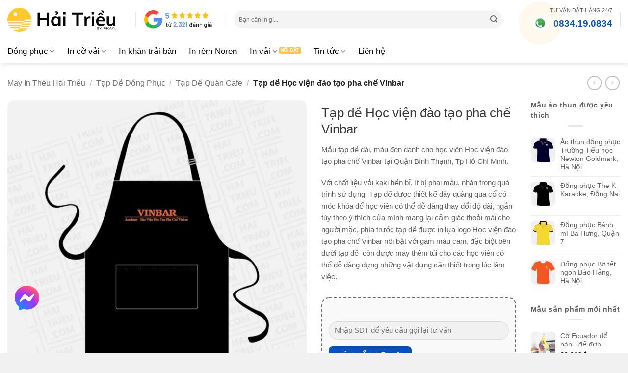

--- FILE ---
content_type: text/html; charset=UTF-8
request_url: https://haitrieu.com/products/tap-de-hoc-vien-dao-tao-pha-che-vinbar/
body_size: 52751
content:
<!DOCTYPE html>
<html lang="vi" prefix="og: https://ogp.me/ns#" class="loading-site no-js">
<head><meta charset="UTF-8" /><script>if(navigator.userAgent.match(/MSIE|Internet Explorer/i)||navigator.userAgent.match(/Trident\/7\..*?rv:11/i)){var href=document.location.href;if(!href.match(/[?&]nowprocket/)){if(href.indexOf("?")==-1){if(href.indexOf("#")==-1){document.location.href=href+"?nowprocket=1"}else{document.location.href=href.replace("#","?nowprocket=1#")}}else{if(href.indexOf("#")==-1){document.location.href=href+"&nowprocket=1"}else{document.location.href=href.replace("#","&nowprocket=1#")}}}}</script><script>(()=>{class RocketLazyLoadScripts{constructor(){this.v="2.0.4",this.userEvents=["keydown","keyup","mousedown","mouseup","mousemove","mouseover","mouseout","touchmove","touchstart","touchend","touchcancel","wheel","click","dblclick","input"],this.attributeEvents=["onblur","onclick","oncontextmenu","ondblclick","onfocus","onmousedown","onmouseenter","onmouseleave","onmousemove","onmouseout","onmouseover","onmouseup","onmousewheel","onscroll","onsubmit"]}async t(){this.i(),this.o(),/iP(ad|hone)/.test(navigator.userAgent)&&this.h(),this.u(),this.l(this),this.m(),this.k(this),this.p(this),this._(),await Promise.all([this.R(),this.L()]),this.lastBreath=Date.now(),this.S(this),this.P(),this.D(),this.O(),this.M(),await this.C(this.delayedScripts.normal),await this.C(this.delayedScripts.defer),await this.C(this.delayedScripts.async),await this.T(),await this.F(),await this.j(),await this.A(),window.dispatchEvent(new Event("rocket-allScriptsLoaded")),this.everythingLoaded=!0,this.lastTouchEnd&&await new Promise(t=>setTimeout(t,500-Date.now()+this.lastTouchEnd)),this.I(),this.H(),this.U(),this.W()}i(){this.CSPIssue=sessionStorage.getItem("rocketCSPIssue"),document.addEventListener("securitypolicyviolation",t=>{this.CSPIssue||"script-src-elem"!==t.violatedDirective||"data"!==t.blockedURI||(this.CSPIssue=!0,sessionStorage.setItem("rocketCSPIssue",!0))},{isRocket:!0})}o(){window.addEventListener("pageshow",t=>{this.persisted=t.persisted,this.realWindowLoadedFired=!0},{isRocket:!0}),window.addEventListener("pagehide",()=>{this.onFirstUserAction=null},{isRocket:!0})}h(){let t;function e(e){t=e}window.addEventListener("touchstart",e,{isRocket:!0}),window.addEventListener("touchend",function i(o){o.changedTouches[0]&&t.changedTouches[0]&&Math.abs(o.changedTouches[0].pageX-t.changedTouches[0].pageX)<10&&Math.abs(o.changedTouches[0].pageY-t.changedTouches[0].pageY)<10&&o.timeStamp-t.timeStamp<200&&(window.removeEventListener("touchstart",e,{isRocket:!0}),window.removeEventListener("touchend",i,{isRocket:!0}),"INPUT"===o.target.tagName&&"text"===o.target.type||(o.target.dispatchEvent(new TouchEvent("touchend",{target:o.target,bubbles:!0})),o.target.dispatchEvent(new MouseEvent("mouseover",{target:o.target,bubbles:!0})),o.target.dispatchEvent(new PointerEvent("click",{target:o.target,bubbles:!0,cancelable:!0,detail:1,clientX:o.changedTouches[0].clientX,clientY:o.changedTouches[0].clientY})),event.preventDefault()))},{isRocket:!0})}q(t){this.userActionTriggered||("mousemove"!==t.type||this.firstMousemoveIgnored?"keyup"===t.type||"mouseover"===t.type||"mouseout"===t.type||(this.userActionTriggered=!0,this.onFirstUserAction&&this.onFirstUserAction()):this.firstMousemoveIgnored=!0),"click"===t.type&&t.preventDefault(),t.stopPropagation(),t.stopImmediatePropagation(),"touchstart"===this.lastEvent&&"touchend"===t.type&&(this.lastTouchEnd=Date.now()),"click"===t.type&&(this.lastTouchEnd=0),this.lastEvent=t.type,t.composedPath&&t.composedPath()[0].getRootNode()instanceof ShadowRoot&&(t.rocketTarget=t.composedPath()[0]),this.savedUserEvents.push(t)}u(){this.savedUserEvents=[],this.userEventHandler=this.q.bind(this),this.userEvents.forEach(t=>window.addEventListener(t,this.userEventHandler,{passive:!1,isRocket:!0})),document.addEventListener("visibilitychange",this.userEventHandler,{isRocket:!0})}U(){this.userEvents.forEach(t=>window.removeEventListener(t,this.userEventHandler,{passive:!1,isRocket:!0})),document.removeEventListener("visibilitychange",this.userEventHandler,{isRocket:!0}),this.savedUserEvents.forEach(t=>{(t.rocketTarget||t.target).dispatchEvent(new window[t.constructor.name](t.type,t))})}m(){const t="return false",e=Array.from(this.attributeEvents,t=>"data-rocket-"+t),i="["+this.attributeEvents.join("],[")+"]",o="[data-rocket-"+this.attributeEvents.join("],[data-rocket-")+"]",s=(e,i,o)=>{o&&o!==t&&(e.setAttribute("data-rocket-"+i,o),e["rocket"+i]=new Function("event",o),e.setAttribute(i,t))};new MutationObserver(t=>{for(const n of t)"attributes"===n.type&&(n.attributeName.startsWith("data-rocket-")||this.everythingLoaded?n.attributeName.startsWith("data-rocket-")&&this.everythingLoaded&&this.N(n.target,n.attributeName.substring(12)):s(n.target,n.attributeName,n.target.getAttribute(n.attributeName))),"childList"===n.type&&n.addedNodes.forEach(t=>{if(t.nodeType===Node.ELEMENT_NODE)if(this.everythingLoaded)for(const i of[t,...t.querySelectorAll(o)])for(const t of i.getAttributeNames())e.includes(t)&&this.N(i,t.substring(12));else for(const e of[t,...t.querySelectorAll(i)])for(const t of e.getAttributeNames())this.attributeEvents.includes(t)&&s(e,t,e.getAttribute(t))})}).observe(document,{subtree:!0,childList:!0,attributeFilter:[...this.attributeEvents,...e]})}I(){this.attributeEvents.forEach(t=>{document.querySelectorAll("[data-rocket-"+t+"]").forEach(e=>{this.N(e,t)})})}N(t,e){const i=t.getAttribute("data-rocket-"+e);i&&(t.setAttribute(e,i),t.removeAttribute("data-rocket-"+e))}k(t){Object.defineProperty(HTMLElement.prototype,"onclick",{get(){return this.rocketonclick||null},set(e){this.rocketonclick=e,this.setAttribute(t.everythingLoaded?"onclick":"data-rocket-onclick","this.rocketonclick(event)")}})}S(t){function e(e,i){let o=e[i];e[i]=null,Object.defineProperty(e,i,{get:()=>o,set(s){t.everythingLoaded?o=s:e["rocket"+i]=o=s}})}e(document,"onreadystatechange"),e(window,"onload"),e(window,"onpageshow");try{Object.defineProperty(document,"readyState",{get:()=>t.rocketReadyState,set(e){t.rocketReadyState=e},configurable:!0}),document.readyState="loading"}catch(t){console.log("WPRocket DJE readyState conflict, bypassing")}}l(t){this.originalAddEventListener=EventTarget.prototype.addEventListener,this.originalRemoveEventListener=EventTarget.prototype.removeEventListener,this.savedEventListeners=[],EventTarget.prototype.addEventListener=function(e,i,o){o&&o.isRocket||!t.B(e,this)&&!t.userEvents.includes(e)||t.B(e,this)&&!t.userActionTriggered||e.startsWith("rocket-")||t.everythingLoaded?t.originalAddEventListener.call(this,e,i,o):(t.savedEventListeners.push({target:this,remove:!1,type:e,func:i,options:o}),"mouseenter"!==e&&"mouseleave"!==e||t.originalAddEventListener.call(this,e,t.savedUserEvents.push,o))},EventTarget.prototype.removeEventListener=function(e,i,o){o&&o.isRocket||!t.B(e,this)&&!t.userEvents.includes(e)||t.B(e,this)&&!t.userActionTriggered||e.startsWith("rocket-")||t.everythingLoaded?t.originalRemoveEventListener.call(this,e,i,o):t.savedEventListeners.push({target:this,remove:!0,type:e,func:i,options:o})}}J(t,e){this.savedEventListeners=this.savedEventListeners.filter(i=>{let o=i.type,s=i.target||window;return e!==o||t!==s||(this.B(o,s)&&(i.type="rocket-"+o),this.$(i),!1)})}H(){EventTarget.prototype.addEventListener=this.originalAddEventListener,EventTarget.prototype.removeEventListener=this.originalRemoveEventListener,this.savedEventListeners.forEach(t=>this.$(t))}$(t){t.remove?this.originalRemoveEventListener.call(t.target,t.type,t.func,t.options):this.originalAddEventListener.call(t.target,t.type,t.func,t.options)}p(t){let e;function i(e){return t.everythingLoaded?e:e.split(" ").map(t=>"load"===t||t.startsWith("load.")?"rocket-jquery-load":t).join(" ")}function o(o){function s(e){const s=o.fn[e];o.fn[e]=o.fn.init.prototype[e]=function(){return this[0]===window&&t.userActionTriggered&&("string"==typeof arguments[0]||arguments[0]instanceof String?arguments[0]=i(arguments[0]):"object"==typeof arguments[0]&&Object.keys(arguments[0]).forEach(t=>{const e=arguments[0][t];delete arguments[0][t],arguments[0][i(t)]=e})),s.apply(this,arguments),this}}if(o&&o.fn&&!t.allJQueries.includes(o)){const e={DOMContentLoaded:[],"rocket-DOMContentLoaded":[]};for(const t in e)document.addEventListener(t,()=>{e[t].forEach(t=>t())},{isRocket:!0});o.fn.ready=o.fn.init.prototype.ready=function(i){function s(){parseInt(o.fn.jquery)>2?setTimeout(()=>i.bind(document)(o)):i.bind(document)(o)}return"function"==typeof i&&(t.realDomReadyFired?!t.userActionTriggered||t.fauxDomReadyFired?s():e["rocket-DOMContentLoaded"].push(s):e.DOMContentLoaded.push(s)),o([])},s("on"),s("one"),s("off"),t.allJQueries.push(o)}e=o}t.allJQueries=[],o(window.jQuery),Object.defineProperty(window,"jQuery",{get:()=>e,set(t){o(t)}})}P(){const t=new Map;document.write=document.writeln=function(e){const i=document.currentScript,o=document.createRange(),s=i.parentElement;let n=t.get(i);void 0===n&&(n=i.nextSibling,t.set(i,n));const c=document.createDocumentFragment();o.setStart(c,0),c.appendChild(o.createContextualFragment(e)),s.insertBefore(c,n)}}async R(){return new Promise(t=>{this.userActionTriggered?t():this.onFirstUserAction=t})}async L(){return new Promise(t=>{document.addEventListener("DOMContentLoaded",()=>{this.realDomReadyFired=!0,t()},{isRocket:!0})})}async j(){return this.realWindowLoadedFired?Promise.resolve():new Promise(t=>{window.addEventListener("load",t,{isRocket:!0})})}M(){this.pendingScripts=[];this.scriptsMutationObserver=new MutationObserver(t=>{for(const e of t)e.addedNodes.forEach(t=>{"SCRIPT"!==t.tagName||t.noModule||t.isWPRocket||this.pendingScripts.push({script:t,promise:new Promise(e=>{const i=()=>{const i=this.pendingScripts.findIndex(e=>e.script===t);i>=0&&this.pendingScripts.splice(i,1),e()};t.addEventListener("load",i,{isRocket:!0}),t.addEventListener("error",i,{isRocket:!0}),setTimeout(i,1e3)})})})}),this.scriptsMutationObserver.observe(document,{childList:!0,subtree:!0})}async F(){await this.X(),this.pendingScripts.length?(await this.pendingScripts[0].promise,await this.F()):this.scriptsMutationObserver.disconnect()}D(){this.delayedScripts={normal:[],async:[],defer:[]},document.querySelectorAll("script[type$=rocketlazyloadscript]").forEach(t=>{t.hasAttribute("data-rocket-src")?t.hasAttribute("async")&&!1!==t.async?this.delayedScripts.async.push(t):t.hasAttribute("defer")&&!1!==t.defer||"module"===t.getAttribute("data-rocket-type")?this.delayedScripts.defer.push(t):this.delayedScripts.normal.push(t):this.delayedScripts.normal.push(t)})}async _(){await this.L();let t=[];document.querySelectorAll("script[type$=rocketlazyloadscript][data-rocket-src]").forEach(e=>{let i=e.getAttribute("data-rocket-src");if(i&&!i.startsWith("data:")){i.startsWith("//")&&(i=location.protocol+i);try{const o=new URL(i).origin;o!==location.origin&&t.push({src:o,crossOrigin:e.crossOrigin||"module"===e.getAttribute("data-rocket-type")})}catch(t){}}}),t=[...new Map(t.map(t=>[JSON.stringify(t),t])).values()],this.Y(t,"preconnect")}async G(t){if(await this.K(),!0!==t.noModule||!("noModule"in HTMLScriptElement.prototype))return new Promise(e=>{let i;function o(){(i||t).setAttribute("data-rocket-status","executed"),e()}try{if(navigator.userAgent.includes("Firefox/")||""===navigator.vendor||this.CSPIssue)i=document.createElement("script"),[...t.attributes].forEach(t=>{let e=t.nodeName;"type"!==e&&("data-rocket-type"===e&&(e="type"),"data-rocket-src"===e&&(e="src"),i.setAttribute(e,t.nodeValue))}),t.text&&(i.text=t.text),t.nonce&&(i.nonce=t.nonce),i.hasAttribute("src")?(i.addEventListener("load",o,{isRocket:!0}),i.addEventListener("error",()=>{i.setAttribute("data-rocket-status","failed-network"),e()},{isRocket:!0}),setTimeout(()=>{i.isConnected||e()},1)):(i.text=t.text,o()),i.isWPRocket=!0,t.parentNode.replaceChild(i,t);else{const i=t.getAttribute("data-rocket-type"),s=t.getAttribute("data-rocket-src");i?(t.type=i,t.removeAttribute("data-rocket-type")):t.removeAttribute("type"),t.addEventListener("load",o,{isRocket:!0}),t.addEventListener("error",i=>{this.CSPIssue&&i.target.src.startsWith("data:")?(console.log("WPRocket: CSP fallback activated"),t.removeAttribute("src"),this.G(t).then(e)):(t.setAttribute("data-rocket-status","failed-network"),e())},{isRocket:!0}),s?(t.fetchPriority="high",t.removeAttribute("data-rocket-src"),t.src=s):t.src="data:text/javascript;base64,"+window.btoa(unescape(encodeURIComponent(t.text)))}}catch(i){t.setAttribute("data-rocket-status","failed-transform"),e()}});t.setAttribute("data-rocket-status","skipped")}async C(t){const e=t.shift();return e?(e.isConnected&&await this.G(e),this.C(t)):Promise.resolve()}O(){this.Y([...this.delayedScripts.normal,...this.delayedScripts.defer,...this.delayedScripts.async],"preload")}Y(t,e){this.trash=this.trash||[];let i=!0;var o=document.createDocumentFragment();t.forEach(t=>{const s=t.getAttribute&&t.getAttribute("data-rocket-src")||t.src;if(s&&!s.startsWith("data:")){const n=document.createElement("link");n.href=s,n.rel=e,"preconnect"!==e&&(n.as="script",n.fetchPriority=i?"high":"low"),t.getAttribute&&"module"===t.getAttribute("data-rocket-type")&&(n.crossOrigin=!0),t.crossOrigin&&(n.crossOrigin=t.crossOrigin),t.integrity&&(n.integrity=t.integrity),t.nonce&&(n.nonce=t.nonce),o.appendChild(n),this.trash.push(n),i=!1}}),document.head.appendChild(o)}W(){this.trash.forEach(t=>t.remove())}async T(){try{document.readyState="interactive"}catch(t){}this.fauxDomReadyFired=!0;try{await this.K(),this.J(document,"readystatechange"),document.dispatchEvent(new Event("rocket-readystatechange")),await this.K(),document.rocketonreadystatechange&&document.rocketonreadystatechange(),await this.K(),this.J(document,"DOMContentLoaded"),document.dispatchEvent(new Event("rocket-DOMContentLoaded")),await this.K(),this.J(window,"DOMContentLoaded"),window.dispatchEvent(new Event("rocket-DOMContentLoaded"))}catch(t){console.error(t)}}async A(){try{document.readyState="complete"}catch(t){}try{await this.K(),this.J(document,"readystatechange"),document.dispatchEvent(new Event("rocket-readystatechange")),await this.K(),document.rocketonreadystatechange&&document.rocketonreadystatechange(),await this.K(),this.J(window,"load"),window.dispatchEvent(new Event("rocket-load")),await this.K(),window.rocketonload&&window.rocketonload(),await this.K(),this.allJQueries.forEach(t=>t(window).trigger("rocket-jquery-load")),await this.K(),this.J(window,"pageshow");const t=new Event("rocket-pageshow");t.persisted=this.persisted,window.dispatchEvent(t),await this.K(),window.rocketonpageshow&&window.rocketonpageshow({persisted:this.persisted})}catch(t){console.error(t)}}async K(){Date.now()-this.lastBreath>45&&(await this.X(),this.lastBreath=Date.now())}async X(){return document.hidden?new Promise(t=>setTimeout(t)):new Promise(t=>requestAnimationFrame(t))}B(t,e){return e===document&&"readystatechange"===t||(e===document&&"DOMContentLoaded"===t||(e===window&&"DOMContentLoaded"===t||(e===window&&"load"===t||e===window&&"pageshow"===t)))}static run(){(new RocketLazyLoadScripts).t()}}RocketLazyLoadScripts.run()})();</script>
	
	<link rel="profile" href="http://gmpg.org/xfn/11" />
	

	<script type="rocketlazyloadscript">(function(html){html.className = html.className.replace(/\bno-js\b/,'js')})(document.documentElement);</script>
	<style>img:is([sizes="auto" i], [sizes^="auto," i]) { contain-intrinsic-size: 3000px 1500px }</style>
	<meta name="viewport" content="width=device-width, initial-scale=1" /><title>Tạp Dề Học Viện đào Tạo Pha Chế Vinbar (MIT-935WR6) &raquo; Hải Triều</title>
<meta name="description" content="Mẫu tạp dề dài, màu đen dành cho học viên Học viện đào tạo pha chế Vinbar tại Quận Bình Thạnh, Tp Hồ Chí Minh. Với chất liệu vải kaki bền bỉ, ít bị phai màu, nhăn trong quá trình sử dụng. Tạp dề được thiết kế dây quàng qua cổ có móc khóa để học viên có thể dễ dàng thay đổi độ dài, ngắn tùy theo ý thích của mình mang lại cảm giác thoải mái cho người mặc, phía trước tạp dề được in lụa logo Học viện đào tạo pha chế Vinbar nổi bật với gam màu cam, đặc biệt bên dưới tạp dề  còn được may thêm túi cho các học viên có thể dễ dàng đựng những vật dụng cần thiết trong lúc làm việc."/>
<meta name="robots" content="follow, index, max-snippet:-1, max-video-preview:-1, max-image-preview:large"/>
<link rel="canonical" href="https://haitrieu.com/products/tap-de-hoc-vien-dao-tao-pha-che-vinbar/" />
<meta property="og:locale" content="vi_VN" />
<meta property="og:type" content="product" />
<meta property="og:title" content="Tạp Dề Học Viện đào Tạo Pha Chế Vinbar (MIT-935WR6) &raquo; Hải Triều" />
<meta property="og:description" content="Mẫu tạp dề dài, màu đen dành cho học viên Học viện đào tạo pha chế Vinbar tại Quận Bình Thạnh, Tp Hồ Chí Minh. Với chất liệu vải kaki bền bỉ, ít bị phai màu, nhăn trong quá trình sử dụng. Tạp dề được thiết kế dây quàng qua cổ có móc khóa để học viên có thể dễ dàng thay đổi độ dài, ngắn tùy theo ý thích của mình mang lại cảm giác thoải mái cho người mặc, phía trước tạp dề được in lụa logo Học viện đào tạo pha chế Vinbar nổi bật với gam màu cam, đặc biệt bên dưới tạp dề  còn được may thêm túi cho các học viên có thể dễ dàng đựng những vật dụng cần thiết trong lúc làm việc." />
<meta property="og:url" content="https://haitrieu.com/products/tap-de-hoc-vien-dao-tao-pha-che-vinbar/" />
<meta property="og:site_name" content="Hải Triều" />
<meta property="fb:admins" content="100053975139171" />
<meta property="og:image" content="https://cdn.haitrieu.com/wp-content/uploads/2022/04/tap-de-hoc-vien-dao-tao-pha-che-vinbar.png" />
<meta property="og:image:secure_url" content="https://cdn.haitrieu.com/wp-content/uploads/2022/04/tap-de-hoc-vien-dao-tao-pha-che-vinbar.png" />
<meta property="og:image:width" content="1000" />
<meta property="og:image:height" content="1000" />
<meta property="og:image:alt" content="tap de hoc vien dao tao pha che vinbar" />
<meta property="og:image:type" content="image/png" />
<meta property="product:brand" content="Hải Triều" />
<meta property="product:price:currency" content="VND" />
<meta property="product:availability" content="instock" />
<meta property="product:retailer_item_id" content="MIT-935WR6" />
<meta name="twitter:card" content="summary_large_image" />
<meta name="twitter:title" content="Tạp Dề Học Viện đào Tạo Pha Chế Vinbar (MIT-935WR6) &raquo; Hải Triều" />
<meta name="twitter:description" content="Mẫu tạp dề dài, màu đen dành cho học viên Học viện đào tạo pha chế Vinbar tại Quận Bình Thạnh, Tp Hồ Chí Minh. Với chất liệu vải kaki bền bỉ, ít bị phai màu, nhăn trong quá trình sử dụng. Tạp dề được thiết kế dây quàng qua cổ có móc khóa để học viên có thể dễ dàng thay đổi độ dài, ngắn tùy theo ý thích của mình mang lại cảm giác thoải mái cho người mặc, phía trước tạp dề được in lụa logo Học viện đào tạo pha chế Vinbar nổi bật với gam màu cam, đặc biệt bên dưới tạp dề  còn được may thêm túi cho các học viên có thể dễ dàng đựng những vật dụng cần thiết trong lúc làm việc." />
<meta name="twitter:site" content="@haitrieucom" />
<meta name="twitter:creator" content="@haitrieucom" />
<meta name="twitter:image" content="https://cdn.haitrieu.com/wp-content/uploads/2022/04/tap-de-hoc-vien-dao-tao-pha-che-vinbar.png" />
<meta name="twitter:label1" content="Giá" />
<meta name="twitter:data1" content="0&#8363;" />
<meta name="twitter:label2" content="Tình trạng sẵn có" />
<meta name="twitter:data2" content="Còn hàng" />
<script type="application/ld+json" class="rank-math-schema-pro">{"@context":"https://schema.org","@graph":[{"@type":"Place","@id":"https://haitrieu.com/#place","geo":{"@type":"GeoCoordinates","latitude":"10.809538873485014","longitude":" 106.60599127291957"},"hasMap":"https://www.google.com/maps/search/?api=1&amp;query=10.809538873485014, 106.60599127291957","address":{"@type":"PostalAddress","streetAddress":"149/5 \u0110\u01b0\u1eddng S\u1ed1 16","addressLocality":"Ph\u01b0\u1eddng B\u00ecnh H\u01b0ng Ho\u00e0","addressRegion":"H\u1ed3 Ch\u00ed Minh","postalCode":"700000","addressCountry":"Vi\u1ec7t Nam"}},{"@type":"Organization","@id":"https://haitrieu.com/#organization","name":"May In Th\u00eau H\u1ea3i Tri\u1ec1u","url":"https://haitrieu.com","sameAs":["https://www.facebook.com/dongphuchaitrieu/","https://twitter.com/haitrieucom"],"email":"info@haitrieu.com","address":{"@type":"PostalAddress","streetAddress":"149/5 \u0110\u01b0\u1eddng S\u1ed1 16","addressLocality":"Ph\u01b0\u1eddng B\u00ecnh H\u01b0ng Ho\u00e0","addressRegion":"H\u1ed3 Ch\u00ed Minh","postalCode":"700000","addressCountry":"Vi\u1ec7t Nam"},"logo":{"@type":"ImageObject","@id":"https://haitrieu.com/#logo","url":"https://cdn.haitrieu.com/wp-content/uploads/2025/05/hai-trieu-by-fikain-logo.svg","contentUrl":"https://cdn.haitrieu.com/wp-content/uploads/2025/05/hai-trieu-by-fikain-logo.svg","caption":"H\u1ea3i Tri\u1ec1u","inLanguage":"vi","width":"","height":""},"contactPoint":[{"@type":"ContactPoint","telephone":"+84-834-19-0834","contactType":"sales"},{"@type":"ContactPoint","telephone":"+84-834-49-0834","contactType":"customer support"},{"@type":"ContactPoint","telephone":"+84-834-47-0834","contactType":"technical support"}],"legalName":"C\u00f4ng Ty TNHH Fika Vi\u1ec7t Nam","foundingDate":"19/05/2020","vatID":"0316280392","taxID":"0316280392","location":{"@id":"https://haitrieu.com/#place"}},{"@type":"WebSite","@id":"https://haitrieu.com/#website","url":"https://haitrieu.com","name":"H\u1ea3i Tri\u1ec1u","alternateName":"In v\u1ea3i H\u1ea3i Tri\u1ec1u","publisher":{"@id":"https://haitrieu.com/#organization"},"inLanguage":"vi"},{"@type":"ImageObject","@id":"https://cdn.haitrieu.com/wp-content/uploads/2022/04/tap-de-hoc-vien-dao-tao-pha-che-vinbar.png","url":"https://cdn.haitrieu.com/wp-content/uploads/2022/04/tap-de-hoc-vien-dao-tao-pha-che-vinbar.png","width":"1000","height":"1000","caption":"tap de hoc vien dao tao pha che vinbar","inLanguage":"vi"},{"@type":"BreadcrumbList","@id":"https://haitrieu.com/products/tap-de-hoc-vien-dao-tao-pha-che-vinbar/#breadcrumb","itemListElement":[{"@type":"ListItem","position":"1","item":{"@id":"https://haitrieu.com","name":"May In Th\u00eau H\u1ea3i Tri\u1ec1u"}},{"@type":"ListItem","position":"2","item":{"@id":"https://haitrieu.com/collections/tap-de-dong-phuc/","name":"T\u1ea1p D\u1ec1 \u0110\u1ed3ng Ph\u1ee5c"}},{"@type":"ListItem","position":"3","item":{"@id":"https://haitrieu.com/collections/tap-de-quan-cafe/","name":"T\u1ea1p D\u1ec1 Qu\u00e1n Cafe"}},{"@type":"ListItem","position":"4","item":{"@id":"https://haitrieu.com/products/tap-de-hoc-vien-dao-tao-pha-che-vinbar/","name":"T\u1ea1p d\u1ec1 H\u1ecdc vi\u1ec7n \u0111\u00e0o t\u1ea1o pha ch\u1ebf Vinbar"}}]},{"@type":"ItemPage","@id":"https://haitrieu.com/products/tap-de-hoc-vien-dao-tao-pha-che-vinbar/#webpage","url":"https://haitrieu.com/products/tap-de-hoc-vien-dao-tao-pha-che-vinbar/","name":"T\u1ea1p D\u1ec1 H\u1ecdc Vi\u1ec7n \u0111\u00e0o T\u1ea1o Pha Ch\u1ebf Vinbar (MIT-935WR6) &raquo; H\u1ea3i Tri\u1ec1u","datePublished":"2023-12-22T10:11:04+07:00","dateModified":"2023-12-22T10:11:04+07:00","isPartOf":{"@id":"https://haitrieu.com/#website"},"primaryImageOfPage":{"@id":"https://cdn.haitrieu.com/wp-content/uploads/2022/04/tap-de-hoc-vien-dao-tao-pha-che-vinbar.png"},"inLanguage":"vi","breadcrumb":{"@id":"https://haitrieu.com/products/tap-de-hoc-vien-dao-tao-pha-che-vinbar/#breadcrumb"}},{"@type":"Product","brand":{"@type":"Brand","name":"H\u1ea3i Tri\u1ec1u"},"name":"T\u1ea1p d\u1ec1 H\u1ecdc vi\u1ec7n \u0111\u00e0o t\u1ea1o pha ch\u1ebf Vinbar (MIT-935WR6) &raquo; H\u1ea3i Tri\u1ec1u","description":"M\u1eabu t\u1ea1p d\u1ec1 d\u00e0i, m\u00e0u \u0111en d\u00e0nh cho h\u1ecdc vi\u00ean H\u1ecdc vi\u1ec7n \u0111\u00e0o t\u1ea1o pha ch\u1ebf Vinbar t\u1ea1i Qu\u1eadn B\u00ecnh Th\u1ea1nh, Tp H\u1ed3 Ch\u00ed Minh. V\u1edbi ch\u1ea5t li\u1ec7u v\u1ea3i kaki b\u1ec1n b\u1ec9, \u00edt b\u1ecb phai m\u00e0u, nh\u0103n trong qu\u00e1 tr\u00ecnh s\u1eed d\u1ee5ng. T\u1ea1p d\u1ec1 \u0111\u01b0\u1ee3c thi\u1ebft k\u1ebf d\u00e2y qu\u00e0ng qua c\u1ed5 c\u00f3 m\u00f3c kh\u00f3a \u0111\u1ec3 h\u1ecdc vi\u00ean c\u00f3 th\u1ec3 d\u1ec5 d\u00e0ng thay \u0111\u1ed5i \u0111\u1ed9 d\u00e0i, ng\u1eafn t\u00f9y theo \u00fd th\u00edch c\u1ee7a m\u00ecnh mang l\u1ea1i c\u1ea3m gi\u00e1c tho\u1ea3i m\u00e1i cho ng\u01b0\u1eddi m\u1eb7c, ph\u00eda tr\u01b0\u1edbc t\u1ea1p d\u1ec1 \u0111\u01b0\u1ee3c in l\u1ee5a logo H\u1ecdc vi\u1ec7n \u0111\u00e0o t\u1ea1o pha ch\u1ebf Vinbar n\u1ed5i b\u1eadt v\u1edbi gam m\u00e0u cam, \u0111\u1eb7c bi\u1ec7t b\u00ean d\u01b0\u1edbi t\u1ea1p d\u1ec1\u00a0 c\u00f2n \u0111\u01b0\u1ee3c may th\u00eam t\u00fai cho c\u00e1c h\u1ecdc vi\u00ean c\u00f3 th\u1ec3 d\u1ec5 d\u00e0ng \u0111\u1ef1ng nh\u1eefng v\u1eadt d\u1ee5ng c\u1ea7n thi\u1ebft trong l\u00fac l\u00e0m vi\u1ec7c. MIT-935WR6","sku":"MIT-935WR6","category":"T\u1ea1p D\u1ec1 \u0110\u1ed3ng Ph\u1ee5c &gt; T\u1ea1p D\u1ec1 Qu\u00e1n Cafe","mainEntityOfPage":{"@id":"https://haitrieu.com/products/tap-de-hoc-vien-dao-tao-pha-che-vinbar/#webpage"},"image":[{"@type":"ImageObject","url":"https://cdn.haitrieu.com/wp-content/uploads/2022/04/tap-de-hoc-vien-dao-tao-pha-che-vinbar.png","height":"1000","width":"1000"},{"@type":"ImageObject","url":"https://cdn.haitrieu.com/wp-content/uploads/2022/04/hinh-anh-tap-de-hoc-vien-dao-tao-pha-che-vinbar.png","height":"667","width":"1000"},{"@type":"ImageObject","url":"https://cdn.haitrieu.com/wp-content/uploads/2022/04/hinh-anh-tap-de-dao-tao-pha-che-vinbar.png","height":"667","width":"1000"}],"@id":"https://haitrieu.com/products/tap-de-hoc-vien-dao-tao-pha-che-vinbar/#richSnippet"}]}</script>
<link rel='dns-prefetch' href='//cdn.haitrieu.com' />

<link href='https://cdn.haitrieu.com' rel='preconnect' />
<link rel='prefetch' href='https://cdn.haitrieu.com/wp-content/themes/flatsome/assets/js/flatsome.js?ver=e2eddd6c228105dac048' />
<link rel='prefetch' href='https://cdn.haitrieu.com/wp-content/themes/flatsome/assets/js/chunk.slider.js?ver=3.20.2' />
<link rel='prefetch' href='https://cdn.haitrieu.com/wp-content/themes/flatsome/assets/js/chunk.popups.js?ver=3.20.2' />
<link rel='prefetch' href='https://cdn.haitrieu.com/wp-content/themes/flatsome/assets/js/chunk.tooltips.js?ver=3.20.2' />
<link rel='prefetch' href='https://cdn.haitrieu.com/wp-content/themes/flatsome/assets/js/woocommerce.js?ver=1c9be63d628ff7c3ff4c' />
<link rel="alternate" type="application/rss+xml" title="Dòng thông tin Hải Triều &raquo;" href="https://haitrieu.com/feed/" />
<link rel="alternate" type="application/rss+xml" title="Hải Triều &raquo; Dòng bình luận" href="https://haitrieu.com/comments/feed/" />
<link rel="alternate" type="application/rss+xml" title="Hải Triều &raquo; Tạp dề Học viện đào tạo pha chế Vinbar Dòng bình luận" href="https://haitrieu.com/products/tap-de-hoc-vien-dao-tao-pha-che-vinbar/feed/" />
<style id='wp-block-library-inline-css' type='text/css'>
:root{--wp-admin-theme-color:#007cba;--wp-admin-theme-color--rgb:0,124,186;--wp-admin-theme-color-darker-10:#006ba1;--wp-admin-theme-color-darker-10--rgb:0,107,161;--wp-admin-theme-color-darker-20:#005a87;--wp-admin-theme-color-darker-20--rgb:0,90,135;--wp-admin-border-width-focus:2px;--wp-block-synced-color:#7a00df;--wp-block-synced-color--rgb:122,0,223;--wp-bound-block-color:var(--wp-block-synced-color)}@media (min-resolution:192dpi){:root{--wp-admin-border-width-focus:1.5px}}.wp-element-button{cursor:pointer}:root{--wp--preset--font-size--normal:16px;--wp--preset--font-size--huge:42px}:root .has-very-light-gray-background-color{background-color:#eee}:root .has-very-dark-gray-background-color{background-color:#313131}:root .has-very-light-gray-color{color:#eee}:root .has-very-dark-gray-color{color:#313131}:root .has-vivid-green-cyan-to-vivid-cyan-blue-gradient-background{background:linear-gradient(135deg,#00d084,#0693e3)}:root .has-purple-crush-gradient-background{background:linear-gradient(135deg,#34e2e4,#4721fb 50%,#ab1dfe)}:root .has-hazy-dawn-gradient-background{background:linear-gradient(135deg,#faaca8,#dad0ec)}:root .has-subdued-olive-gradient-background{background:linear-gradient(135deg,#fafae1,#67a671)}:root .has-atomic-cream-gradient-background{background:linear-gradient(135deg,#fdd79a,#004a59)}:root .has-nightshade-gradient-background{background:linear-gradient(135deg,#330968,#31cdcf)}:root .has-midnight-gradient-background{background:linear-gradient(135deg,#020381,#2874fc)}.has-regular-font-size{font-size:1em}.has-larger-font-size{font-size:2.625em}.has-normal-font-size{font-size:var(--wp--preset--font-size--normal)}.has-huge-font-size{font-size:var(--wp--preset--font-size--huge)}.has-text-align-center{text-align:center}.has-text-align-left{text-align:left}.has-text-align-right{text-align:right}#end-resizable-editor-section{display:none}.aligncenter{clear:both}.items-justified-left{justify-content:flex-start}.items-justified-center{justify-content:center}.items-justified-right{justify-content:flex-end}.items-justified-space-between{justify-content:space-between}.screen-reader-text{border:0;clip-path:inset(50%);height:1px;margin:-1px;overflow:hidden;padding:0;position:absolute;width:1px;word-wrap:normal!important}.screen-reader-text:focus{background-color:#ddd;clip-path:none;color:#444;display:block;font-size:1em;height:auto;left:5px;line-height:normal;padding:15px 23px 14px;text-decoration:none;top:5px;width:auto;z-index:100000}html :where(.has-border-color){border-style:solid}html :where([style*=border-top-color]){border-top-style:solid}html :where([style*=border-right-color]){border-right-style:solid}html :where([style*=border-bottom-color]){border-bottom-style:solid}html :where([style*=border-left-color]){border-left-style:solid}html :where([style*=border-width]){border-style:solid}html :where([style*=border-top-width]){border-top-style:solid}html :where([style*=border-right-width]){border-right-style:solid}html :where([style*=border-bottom-width]){border-bottom-style:solid}html :where([style*=border-left-width]){border-left-style:solid}html :where(img[class*=wp-image-]){height:auto;max-width:100%}:where(figure){margin:0 0 1em}html :where(.is-position-sticky){--wp-admin--admin-bar--position-offset:var(--wp-admin--admin-bar--height,0px)}@media screen and (max-width:600px){html :where(.is-position-sticky){--wp-admin--admin-bar--position-offset:0px}}
</style>
<link rel='stylesheet' id='photoswipe-css' href='https://cdn.haitrieu.com/wp-content/cache/background-css/1/cdn.haitrieu.com/wp-content/plugins/woocommerce/assets/css/photoswipe/photoswipe.min.css?ver=10.2.3&wpr_t=1767270181' type='text/css' media='all' />
<link rel='stylesheet' id='photoswipe-default-skin-css' href='https://cdn.haitrieu.com/wp-content/cache/background-css/1/cdn.haitrieu.com/wp-content/plugins/woocommerce/assets/css/photoswipe/default-skin/default-skin.min.css?ver=10.2.3&wpr_t=1767270181' type='text/css' media='all' />
<style id='woocommerce-inline-inline-css' type='text/css'>
.woocommerce form .form-row .required { visibility: visible; }
</style>
<link data-minify="1" rel='stylesheet' id='brands-styles-css' href='https://cdn.haitrieu.com/wp-content/cache/min/1/wp-content/plugins/woocommerce/assets/css/brands.css?ver=1767235643' type='text/css' media='all' />
<link data-minify="1" rel='stylesheet' id='flatsome-swatches-frontend-css' href='https://cdn.haitrieu.com/wp-content/cache/min/1/wp-content/themes/flatsome/assets/css/extensions/flatsome-swatches-frontend.css?ver=1767235643' type='text/css' media='all' />
<link data-minify="1" rel='stylesheet' id='fixedtoc-style-css' href='https://cdn.haitrieu.com/wp-content/cache/min/1/wp-content/plugins/fixed-toc/frontend/assets/css/ftoc.min.css?ver=1767235662' type='text/css' media='all' />
<style id='fixedtoc-style-inline-css' type='text/css'>
.ftwp-in-post#ftwp-container-outer { height: auto; } #ftwp-container.ftwp-wrap #ftwp-contents { width: auto; height: auto; } .ftwp-in-post#ftwp-container-outer #ftwp-contents { height: auto; } .ftwp-in-post#ftwp-container-outer.ftwp-float-none #ftwp-contents { width: auto; } #ftwp-container.ftwp-wrap #ftwp-trigger { width: 50px; height: 50px; font-size: 30px; } #ftwp-container #ftwp-trigger.ftwp-border-medium { font-size: 29px; } #ftwp-container.ftwp-wrap #ftwp-header { font-size: 22px; font-family: inherit; } #ftwp-container.ftwp-wrap #ftwp-header-title { font-weight: bold; } #ftwp-container.ftwp-wrap #ftwp-list { font-size: 15px; font-family: inherit; } #ftwp-container.ftwp-wrap #ftwp-list .ftwp-anchor::before { font-size: 6px; } #ftwp-container #ftwp-list.ftwp-strong-first>.ftwp-item>.ftwp-anchor .ftwp-text { font-size: 16.5px; } #ftwp-container.ftwp-wrap #ftwp-list.ftwp-strong-first>.ftwp-item>.ftwp-anchor::before { font-size: 7.5px; } #ftwp-container.ftwp-wrap #ftwp-trigger { color: #333; background: rgba(243,243,243,0.95); } #ftwp-container.ftwp-wrap #ftwp-trigger { border-color: rgba(51,51,51,0.95); } #ftwp-container.ftwp-wrap #ftwp-contents { border-color: rgba(51,51,51,0.95); } #ftwp-container.ftwp-wrap #ftwp-header { color: #333; background: rgba(243,243,243,0.95); } #ftwp-container.ftwp-wrap #ftwp-contents:hover #ftwp-header { background: #f3f3f3; } #ftwp-container.ftwp-wrap #ftwp-list { color: #333; background: rgba(243,243,243,0.95); } #ftwp-container.ftwp-wrap #ftwp-contents:hover #ftwp-list { background: #f3f3f3; } #ftwp-container.ftwp-wrap #ftwp-list .ftwp-anchor:hover { color: #015eab; } #ftwp-container.ftwp-wrap #ftwp-list .ftwp-anchor:focus, #ftwp-container.ftwp-wrap #ftwp-list .ftwp-active, #ftwp-container.ftwp-wrap #ftwp-list .ftwp-active:hover { color: #fff; } #ftwp-container.ftwp-wrap #ftwp-list .ftwp-text::before { background: rgba(221,51,51,0.95); } .ftwp-heading-target::before { background: rgba(221,51,51,0.95); }
#ftwp-container.ftwp-wrap #ftwp-header-title { font-weight: 600; } #ftwp-container #ftwp-list.ftwp-strong-first.ftwp-liststyle-decimal>.ftwp-item>.ftwp-anchor::before, #ftwp-container #ftwp-list.ftwp-strong-first>.ftwp-item>.ftwp-anchor .ftwp-text {font-weight: 500;}
</style>
<link rel='stylesheet' id='flatsome-main-css' href='https://cdn.haitrieu.com/wp-content/cache/background-css/1/cdn.haitrieu.com/wp-content/themes/flatsome/assets/css/flatsome.css?ver=3.20.2&wpr_t=1767270181' type='text/css' media='all' />
<style id='flatsome-main-inline-css' type='text/css'>
@font-face {
				font-family: "fl-icons";
				font-display: block;
				src: url(https://cdn.haitrieu.com/wp-content/themes/flatsome/assets/css/icons/fl-icons.eot?v=3.20.2);
				src:
					url(https://cdn.haitrieu.com/wp-content/themes/flatsome/assets/css/icons/fl-icons.eot#iefix?v=3.20.2) format("embedded-opentype"),
					url(https://cdn.haitrieu.com/wp-content/themes/flatsome/assets/css/icons/fl-icons.woff2?v=3.20.2) format("woff2"),
					url(https://cdn.haitrieu.com/wp-content/themes/flatsome/assets/css/icons/fl-icons.ttf?v=3.20.2) format("truetype"),
					url(https://cdn.haitrieu.com/wp-content/themes/flatsome/assets/css/icons/fl-icons.woff?v=3.20.2) format("woff"),
					url(https://cdn.haitrieu.com/wp-content/themes/flatsome/assets/css/icons/fl-icons.svg?v=3.20.2#fl-icons) format("svg");
			}
</style>
<link data-minify="1" rel='stylesheet' id='flatsome-shop-css' href='https://cdn.haitrieu.com/wp-content/cache/min/1/wp-content/themes/flatsome/assets/css/flatsome-shop.css?ver=1767235643' type='text/css' media='all' />
<link rel='stylesheet' id='flatsome-style-css' href='https://cdn.haitrieu.com/wp-content/themes/nekko-shop/style.css?ver=3.0' type='text/css' media='all' />
<script   type="text/javascript" src="https://cdn.haitrieu.com/wp-includes/js/jquery/jquery.min.js?ver=3.7.1" id="jquery-core-js" data-rocket-defer defer></script>
<script   type="text/javascript" src="https://cdn.haitrieu.com/wp-content/plugins/woocommerce/assets/js/jquery-blockui/jquery.blockUI.min.js?ver=2.7.0-wc.10.2.3" id="jquery-blockui-js" data-wp-strategy="defer" data-rocket-defer defer></script>
<script type="text/javascript" id="wc-add-to-cart-js-extra">
/* <![CDATA[ */
var wc_add_to_cart_params = {"ajax_url":"\/wp-admin\/admin-ajax.php","wc_ajax_url":"\/?wc-ajax=%%endpoint%%","i18n_view_cart":"Xem gi\u1ecf h\u00e0ng","cart_url":"https:\/\/haitrieu.com\/cart\/","is_cart":"","cart_redirect_after_add":"yes"};
/* ]]> */
</script>
<script type="rocketlazyloadscript" data-rocket-type="text/javascript" data-rocket-src="https://cdn.haitrieu.com/wp-content/plugins/woocommerce/assets/js/frontend/add-to-cart.min.js?ver=10.2.3" id="wc-add-to-cart-js" defer="defer" data-wp-strategy="defer"></script>
<script   type="text/javascript" src="https://cdn.haitrieu.com/wp-content/plugins/woocommerce/assets/js/photoswipe/photoswipe.min.js?ver=4.1.1-wc.10.2.3" id="photoswipe-js" defer="defer" data-wp-strategy="defer"></script>
<script   type="text/javascript" src="https://cdn.haitrieu.com/wp-content/plugins/woocommerce/assets/js/photoswipe/photoswipe-ui-default.min.js?ver=4.1.1-wc.10.2.3" id="photoswipe-ui-default-js" defer="defer" data-wp-strategy="defer"></script>
<script type="text/javascript" id="wc-single-product-js-extra">
/* <![CDATA[ */
var wc_single_product_params = {"i18n_required_rating_text":"Vui l\u00f2ng ch\u1ecdn m\u1ed9t m\u1ee9c \u0111\u00e1nh gi\u00e1","i18n_rating_options":["1 tr\u00ean 5 sao","2 tr\u00ean 5 sao","3 tr\u00ean 5 sao","4 tr\u00ean 5 sao","5 tr\u00ean 5 sao"],"i18n_product_gallery_trigger_text":"Xem th\u01b0 vi\u1ec7n \u1ea3nh to\u00e0n m\u00e0n h\u00ecnh","review_rating_required":"yes","flexslider":{"rtl":false,"animation":"slide","smoothHeight":true,"directionNav":false,"controlNav":"thumbnails","slideshow":false,"animationSpeed":500,"animationLoop":false,"allowOneSlide":false},"zoom_enabled":"","zoom_options":[],"photoswipe_enabled":"1","photoswipe_options":{"shareEl":false,"closeOnScroll":false,"history":false,"hideAnimationDuration":0,"showAnimationDuration":0},"flexslider_enabled":""};
/* ]]> */
</script>
<script   type="text/javascript" src="https://cdn.haitrieu.com/wp-content/plugins/woocommerce/assets/js/frontend/single-product.min.js?ver=10.2.3" id="wc-single-product-js" defer="defer" data-wp-strategy="defer"></script>
<script type="rocketlazyloadscript" data-rocket-type="text/javascript" data-rocket-src="https://cdn.haitrieu.com/wp-content/plugins/woocommerce/assets/js/js-cookie/js.cookie.min.js?ver=2.1.4-wc.10.2.3" id="js-cookie-js" data-wp-strategy="defer" data-rocket-defer defer></script>

<script>(function(w,d,s,l,i){w[l]=w[l]||[];w[l].push({'gtm.start':
new Date().getTime(),event:'gtm.js'});var f=d.getElementsByTagName(s)[0],
j=d.createElement(s),dl=l!='dataLayer'?'&l='+l:'';j.async=true;j.src=
'https://www.googletagmanager.com/gtm.js?id='+i+dl;f.parentNode.insertBefore(j,f);
})(window,document,'script','dataLayer','GTM-KF9L2PZ');</script>
	<noscript><style>.woocommerce-product-gallery{ opacity: 1 !important; }</style></noscript>
	<link rel="icon" href="https://cdn.haitrieu.com/wp-content/uploads/2021/12/cropped-hai-trieu-favicon-32x32.png" sizes="32x32" />
<link rel="icon" href="https://cdn.haitrieu.com/wp-content/uploads/2021/12/cropped-hai-trieu-favicon-192x192.png" sizes="192x192" />
<link rel="apple-touch-icon" href="https://cdn.haitrieu.com/wp-content/uploads/2021/12/cropped-hai-trieu-favicon-180x180.png" />
<meta name="msapplication-TileImage" content="https://cdn.haitrieu.com/wp-content/uploads/2021/12/cropped-hai-trieu-favicon-270x270.png" />
<style id="custom-css" type="text/css">:root {--primary-color: #0452bd;--fs-color-primary: #0452bd;--fs-color-secondary: #C05530;--fs-color-success: #627D47;--fs-color-alert: #ffc34b;--fs-color-base: #606060;--fs-experimental-link-color: #606060;--fs-experimental-link-color-hover: #111111;}.tooltipster-base {--tooltip-color: #fff;--tooltip-bg-color: #000;}.off-canvas-right .mfp-content, .off-canvas-left .mfp-content {--drawer-width: 300px;}.off-canvas .mfp-content.off-canvas-cart {--drawer-width: 360px;}html{background-color:#f1f1f1!important;}.container-width, .full-width .ubermenu-nav, .container, .row{max-width: 1330px}.row.row-collapse{max-width: 1300px}.row.row-small{max-width: 1322.5px}.row.row-large{max-width: 1360px}.sticky-add-to-cart--active, #wrapper,#main,#main.dark{background-color: #ffffff}.header-main{height: 80px}#logo img{max-height: 80px}#logo{width:231px;}#logo img{padding:3px 0;}#logo a{max-width:220px;}.stuck #logo img{padding:6px 0;}.header-bottom{min-height: 42px}.header-top{min-height: 30px}.transparent .header-main{height: 30px}.transparent #logo img{max-height: 30px}.has-transparent + .page-title:first-of-type,.has-transparent + #main > .page-title,.has-transparent + #main > div > .page-title,.has-transparent + #main .page-header-wrapper:first-of-type .page-title{padding-top: 80px;}.header.show-on-scroll,.stuck .header-main{height:68px!important}.stuck #logo img{max-height: 68px!important}.search-form{ width: 68%;}.header-bg-color {background-color: rgba(255,255,255,0.9)}.header-bottom {background-color: #ffffff}.top-bar-nav > li > a{line-height: 16px }.header-main .nav > li > a{line-height: 26px }.stuck .header-main .nav > li > a{line-height: 26px }.header-bottom-nav > li > a{line-height: 29px }@media (max-width: 549px) {.header-main{height: 80px}#logo img{max-height: 80px}}.nav-dropdown{border-radius:10px}.nav-dropdown{font-size:100%}.header-top{background-color:#dd2e2e!important;}h1,h2,h3,h4,h5,h6,.heading-font{color: #383838;}body{font-size: 99%;}@media screen and (max-width: 549px){body{font-size: 100%;}}body{font-family: Inter, sans-serif;}body {font-weight: 400;font-style: normal;}.nav > li > a {font-family: Inter, sans-serif;}.mobile-sidebar-levels-2 .nav > li > ul > li > a {font-family: Inter, sans-serif;}.nav > li > a,.mobile-sidebar-levels-2 .nav > li > ul > li > a {font-weight: 500;font-style: normal;}h1,h2,h3,h4,h5,h6,.heading-font, .off-canvas-center .nav-sidebar.nav-vertical > li > a{font-family: Inter, sans-serif;}h1,h2,h3,h4,h5,h6,.heading-font,.banner h1,.banner h2 {font-weight: 500;font-style: normal;}.alt-font{font-family: Inter, sans-serif;}.alt-font {font-weight: 400!important;font-style: !important;}.breadcrumbs{text-transform: none;}button,.button{text-transform: none;}.nav > li > a, .links > li > a{text-transform: none;}.section-title span{text-transform: none;}h3.widget-title,span.widget-title{text-transform: none;}.header:not(.transparent) .header-nav-main.nav > li > a {color: #2b2b2b;}.header:not(.transparent) .header-nav-main.nav > li > a:hover,.header:not(.transparent) .header-nav-main.nav > li.active > a,.header:not(.transparent) .header-nav-main.nav > li.current > a,.header:not(.transparent) .header-nav-main.nav > li > a.active,.header:not(.transparent) .header-nav-main.nav > li > a.current{color: #1158a8;}.header-nav-main.nav-line-bottom > li > a:before,.header-nav-main.nav-line-grow > li > a:before,.header-nav-main.nav-line > li > a:before,.header-nav-main.nav-box > li > a:hover,.header-nav-main.nav-box > li.active > a,.header-nav-main.nav-pills > li > a:hover,.header-nav-main.nav-pills > li.active > a{color:#FFF!important;background-color: #1158a8;}.header:not(.transparent) .header-bottom-nav.nav > li > a{color: #191919;}input[type='submit'], input[type="button"], button:not(.icon), .button:not(.icon){border-radius: 8px!important}.shop-page-title.featured-title .title-bg{ background-image: var(--wpr-bg-8600eb57-3671-4301-bd78-044a65d73da0)!important;}@media screen and (min-width: 550px){.products .box-vertical .box-image{min-width: 350px!important;width: 350px!important;}}.footer-1{background-color: #fcfcfc}.footer-2{background-color: #f7f7f8}.absolute-footer, html{background-color: #f2f2f3}.page-title-small + main .product-container > .row{padding-top:0;}.nav-vertical-fly-out > li + li {border-top-width: 1px; border-top-style: solid;}/* Custom CSS *//* White captcha */.grecaptcha-badge {visibility: hidden;}/* Hotline PC */.fikaauto-mobile-contact-bar {display: none}.fikaauto-pc-contact-bar {left: 30px;bottom: 30px;position: fixed;z-index: 998;margin-bottom: 0}.fikaauto-pc-contact-bar li {width: 50px;height: 50px;overflow: hidden;margin-bottom: 0;list-style: none;}.fikaauto-pc-contact-bar li.facebook {margin-bottom: 8px;background: var(--wpr-bg-7933ef83-66f9-4b5f-b713-ab473ef4d00b);background-repeat: no-repeat;}.fikaauto-pc-contact-bar li.zalo {background: var(--wpr-bg-b6dcee60-406d-49f6-ba94-ce11baadef88);background-repeat: no-repeat;}.fikaauto-pc-contact-bar li.telegram {margin-bottom: 8px;background: var(--wpr-bg-8c67c27f-dca2-407f-a6d9-6300968b2218);background-repeat: no-repeat;}.fikaauto-pc-contact-bar li a {display: block;width: 44px;height: 44px;}/* Button */.product-summary .cart .single_add_to_cart_button{font-size:20px;animation-fill-mode:both;--animation-trigger-repeat:infinite;animation-timing-function:ease-in;}/* Button (onscreen) */.product-summary .cart .single_add_to_cart_button.yp_onscreen{animation-name:pulse;animation-duration:1s;animation-delay:0s;}/* Button */.ps .popup-actions .go-checkout{padding-top:10px;font-size:18px;}/* Button */.ps .popup-actions .continue-shopping{padding-top:10px;font-size:18px;}/* Hotline */.call-info:hover img {transform: rotate(360deg);}.call-info img {float: left;position: absolute;left: 12px;color: #fff;transition: all .3s ease;width: 24px;}.call-info {transform: scale(1.2);text-decoration: none;width: auto;background: #ff474c;position: fixed;bottom: 15px;right: 30px;color: #fff!important;padding: 7px 12px;box-shadow: 0 0 0 0 rgb(254 154 124);padding-left: 46px;border-radius: 5px;transition: all .3s ease;text-align: left;z-index: 99999;}.box-text {font-size: 15px;}.hotline {font-size: 11px;}.hotline span {font-size: 19px;color: #0452BD;display: inline-block;vertical-align: -moz-middle-with-baseline;}.hotline img{max-width: 40px;vertical-align: -webkit-baseline-middle;padding: 5px;}.hotline a{vertical-align: -webkit-baseline-middle;display:inline-block;}.hotline a,.hotline a:hover{text-decoration: none;}.hotline label {margin-right: 10px;position: relative;border: none;border: 1px solid rgba(90, 245, 59, 0.1);box-shadow: 0 0 0 0 #FEC34C;border-radius: 50%;background-size:cover;background-repeat: no-repeat;cursor: pointer;-webkit-animation: pulse 1.25s infinite cubic-bezier(0.66, 0, 0, 1);-moz-animation: pulse 1.25s infinite cubic-bezier(0.66, 0, 0, 1);-ms-animation: pulse 1.25s infinite cubic-bezier(0.66, 0, 0, 1);animation: pulse 2.25s infinite cubic-bezier(0.9, 0.9, 0.8, .9);}.hotline label:hover {-webkit-animation: none;-moz-animation: none;-ms-animation: none;animation: none;-webkit-animation: pulse 1.25s infinite cubic-bezier(0.66, 0, 0, 1);-moz-animation: pulse 1.25s infinite cubic-bezier(0.66, 0, 0, 1);-ms-animation: pulse 1.25s infinite cubic-bezier(0.66, 0, 0, 1);animation: pulse 2.25s infinite cubic-bezier(0.9, 0.9, 0.8, .9);}@-webkit-keyframes pulse {to {box-shadow: 0 0 0 45px rgba(232, 76, 61, 0);}}@-moz-keyframes pulse {to {box-shadow: 0 0 0 45px rgba(232, 76, 61, 0);}}@-ms-keyframes pulse {to {box-shadow: 0 0 0 45px rgba(232, 76, 61, 0);}}@keyframes pulse {to {box-shadow: 0 0 0 30px rgba(32, 226, 101, 0);}}/* Custom CSS Tablet */@media (max-width: 849px){.footer_box {display: block!important;position: fixed;bottom: 0;color: #fff;width: 100%;height:60px;z-index: 22!important;}/* Fika PC Hotline Disabled */.fikaauto-pc-contact-bar {display: none}}.label-new.menu-item > a:after{content:"Mới";}.label-hot.menu-item > a:after{content:"Nổi bật";}.label-sale.menu-item > a:after{content:"Giảm giá";}.label-popular.menu-item > a:after{content:"Phổ biến";}</style><style id="flatsome-swatches-css">.variations_form .ux-swatch.selected {box-shadow: 0 0 0 2px var(--fs-color-secondary);}.ux-swatches-in-loop .ux-swatch.selected {box-shadow: 0 0 0 2px var(--fs-color-secondary);}</style><style id="kirki-inline-styles"></style><style id="yellow-pencil">
/*
	The following CSS codes are created by the YellowPencil plugin.
	https://yellowpencil.waspthemes.com/
*/
.wpcf7-form input{border-radius:5px;}.wpcf7-form textarea{border-radius:5px;}.wpcf7-form select{border-radius:5px;}.wpcf7-form .wpcf7-submit{border-radius:5px;}#footer .footer-2{padding-top:60px;padding-bottom:20px;-webkit-transform:translatex(0px) translatey(0px);-ms-transform:translatex(0px) translatey(0px);transform:translatex(0px) translatey(0px);}#footer .footer-1{background-repeat:repeat;padding-top:38px;border-top-width:4px;border-bottom-width:1px;}.medium-logo-center .nav-spacing-xlarge strong{border-top-left-radius:5px;border-top-right-radius:5px;border-bottom-left-radius:5px;border-bottom-right-radius:5px;}.box-blog-post .box-image img{border-top-left-radius:10px;border-top-right-radius:10px;border-bottom-left-radius:10px;border-bottom-right-radius:10px;}img.back-image{border-radius:10px;}.fb-page span iframe{border-top-left-radius:10px;border-top-right-radius:10px;border-bottom-left-radius:10px;border-bottom-right-radius:10px;}.flex-center .menu-item .nav-dropdown{border-top-left-radius:10px;border-top-right-radius:10px;border-bottom-left-radius:10px;border-bottom-right-radius:10px;}#content .product-small .box-image{border-top-left-radius:10px;border-top-right-radius:10px;border-bottom-left-radius:10px;border-bottom-right-radius:10px;}.products .product .box-image{border-top-left-radius:10px;border-top-right-radius:10px;border-bottom-left-radius:10px;border-bottom-right-radius:10px;}.flex-center .menu-item .nav-top-link{color:rgba(51,51,51,0.85);font-size:18px;line-height:2.04em;}.page-title .flex-col select{border-top-left-radius:5px;border-top-right-radius:5px;border-bottom-left-radius:5px;border-bottom-right-radius:5px;}#wide-nav .flex-left .nav-top-link{font-size:16.5px;font-weight:500;color:#020202;}.woocommerce-ordering{display: none;}.medium-logo-center .nav-spacing-xlarge input[type=search]{border-bottom-right-radius:15px;border-top-right-radius:15px;border-bottom-left-radius:15px;border-top-left-radius:15px;}#content .plain .box-text{border-top-left-radius:16px;border-top-right-radius:16px;border-bottom-left-radius:16px;border-bottom-right-radius:16px;}.products .product .box{border-bottom-left-radius:10px;border-bottom-right-radius:10px;border-top-right-radius:10px;border-top-left-radius:10px;}.products .product .col-inner{border-bottom-right-radius:10px;border-bottom-left-radius:10px;border-top-right-radius:10px;border-top-left-radius:10px;}.col .col-inner .row-small .col .col-inner{border-top-left-radius:10px;border-top-right-radius:10px;border-bottom-left-radius:10px;border-bottom-right-radius:10px;}#content .section .product-small{border-top-left-radius:10px;border-top-right-radius:10px;border-bottom-left-radius:10px;border-bottom-right-radius:10px;}.medium-logo-center .flex-left input[type=search]{background-color:#f4f4f4;border-width:0px;border-style:none;border-top-left-radius:15px;border-top-right-radius:15px;border-bottom-left-radius:15px;border-bottom-right-radius:15px;height:36px;-webkit-box-shadow:none;box-shadow:none;}.nav-dropdown-has-arrow.nav-dropdown-has-border li.has-dropdown:before{border-bottom-color: #FFC728;}.medium-nav-center .header-button a{font-weight:600;font-size:12px;}.menu-item .sub-menu{display: block;}#menu-in-vai-chuyen-nhiet-menu .sub-menu a{font-size:15px;}#menu-mau-ao-dong-phuc-menu .sub-menu a{font-size:15px;}#menu-dong-phuc-tphcm-menu .sub-menu a{font-size:15px;}#menu-chon-dong-phuc-theo-dia-phuong-menu .sub-menu a{font-size:15px;}.accordion .accordion-item .accordion-inner{padding-left:16px;padding-right:16px;}.slider-nav-reveal div .box-text{border-top-left-radius:10px;border-top-right-radius:10px;}.medium-logo-center .flex-left .nav-top-link{font-size:17.8px;}#tab_xưởng-sản-xuất iframe{border-top-left-radius:14px;border-top-right-radius:14px;border-bottom-left-radius:14px;border-bottom-right-radius:14px;}#tab_văn-phòng iframe{border-top-left-radius:14px;border-top-right-radius:14px;border-bottom-left-radius:14px;border-bottom-right-radius:14px;}#main .message-box .message-box-bg-overlay{border-top-left-radius:15px;border-top-right-radius:15px;border-bottom-left-radius:15px;border-bottom-right-radius:15px;}#main .message-box{border-top-left-radius:15px;border-top-right-radius:15px;border-bottom-left-radius:15px;border-bottom-right-radius:15px;}.medium-logo-center .nav-column a{line-height:1.28em;}.footer-2 .widget .widget-title{color:#020202;font-size:16.5px;line-height:1.5em;}.footer-2 .widget .textwidget{color:#4a4a4a;-webkit-transform:translatex(0px) translatey(0px);-ms-transform:translatex(0px) translatey(0px);transform:translatex(0px) translatey(0px);}#footer .footer-2 .dark{color:#9e9e9f;font-size:15px;}.footer-2 .widget p{color:#4a4a4a;}body{font-size:15px;}.page-title div nav{font-size:16px;}.flickity-slider .product .box-image{border-top-left-radius:15px;border-top-right-radius:15px;border-bottom-left-radius:15px;border-bottom-right-radius:15px;}.slider-radius-mod-15 > div > div{border-top-left-radius:15px;border-top-right-radius:15px;border-bottom-left-radius:15px;border-bottom-right-radius:15px;}.footer-2 .textwidget li{color:#4a4a4a;}.footer-2 .widget{color:#4a4a4a;}#menu-thong-tin-tu-van{color:#2d2d2d;font-weight:500;}#menu-ho-tro-khach-hang .menu-item{font-weight:500;color:#2d2d2d;}@media (max-width:849px){.off-canvas-toggle .image-icon strong{border-top-left-radius:4px;border-top-right-radius:4px;border-bottom-left-radius:4px;border-bottom-right-radius:4px;}}@media (max-width:768px){#logo{width:220px;}#top-bar .nav-center a{font-weight:600;}.sidebar-menu .children .nav-sidebar-ul a{font-size:14.5px;}.sidebar-menu .nav-vertical > .menu-item > a{font-size:14.5px;}}#product-sidebar a .attachment-woocommerce_gallery_thumbnail{border-radius: 8px;}.product-thumbnails img, .product-gallery-slider img{border-radius: 14px;}.product-thumbnails div a{border-radius: 14px;}.related-products-wrapper .box .box-image{border-radius:10px;}.product-footer .related-products-wrapper h3{margin-left:0px;padding-top:25px;}#review_form .review-form-inner{border-radius:14px;}input[type=email], input[type=date], input[type=search], input[type=number], input[type=text], input[type=tel], input[type=url], input[type=password], textarea, select, .select-resize-ghost, .select2-container .select2-choice, .select2-container .select2-selection{border-radius:10px;}
</style><noscript><style id="rocket-lazyload-nojs-css">.rll-youtube-player, [data-lazy-src]{display:none !important;}</style></noscript><style id="wpr-lazyload-bg-container"></style><style id="wpr-lazyload-bg-exclusion">.fikaauto-pc-contact-bar li.facebook{--wpr-bg-7933ef83-66f9-4b5f-b713-ab473ef4d00b: url('https://cdn.haitrieu.com/wp-content/uploads/2021/07/facebook-messenger-icon.svg');}</style>
<noscript>
<style id="wpr-lazyload-bg-nostyle">button.pswp__button{--wpr-bg-f1c8473d-78b5-4417-bff2-1a7e81127525: url('https://cdn.haitrieu.com/wp-content/plugins/woocommerce/assets/css/photoswipe/default-skin/default-skin.png');}.pswp__button,.pswp__button--arrow--left:before,.pswp__button--arrow--right:before{--wpr-bg-9be84b96-ebe8-4f2f-be36-ef6687802fdc: url('https://cdn.haitrieu.com/wp-content/plugins/woocommerce/assets/css/photoswipe/default-skin/default-skin.png');}.pswp__preloader--active .pswp__preloader__icn{--wpr-bg-f28f0aba-aaa6-47e3-886f-931514fc7a43: url('https://cdn.haitrieu.com/wp-content/plugins/woocommerce/assets/css/photoswipe/default-skin/preloader.gif');}.pswp--svg .pswp__button,.pswp--svg .pswp__button--arrow--left:before,.pswp--svg .pswp__button--arrow--right:before{--wpr-bg-e938fe76-0120-4e93-9668-448ab91a5c6e: url('https://cdn.haitrieu.com/wp-content/plugins/woocommerce/assets/css/photoswipe/default-skin/default-skin.svg');}.fancy-underline:after{--wpr-bg-7b12ad56-556f-4936-b2ac-59d174100d7f: url('https://cdn.haitrieu.com/wp-content/themes/flatsome/assets/img/underline.png');}.slider-style-shadow .flickity-slider>:before{--wpr-bg-2d49e307-823b-43e4-83c4-0f0045df8394: url('https://cdn.haitrieu.com/wp-content/themes/flatsome/assets/img/shadow@2x.png');}.fikaauto-pc-contact-bar li.zalo{--wpr-bg-b6dcee60-406d-49f6-ba94-ce11baadef88: url('https://cdn.haitrieu.com/wp-content/uploads/2024/05/zalo-icon.svg');}.fikaauto-pc-contact-bar li.telegram{--wpr-bg-8c67c27f-dca2-407f-a6d9-6300968b2218: url('https://cdn.haitrieu.com/wp-content/uploads/2022/07/telegram-chat.svg');}.shop-page-title.featured-title .title-bg{--wpr-bg-8600eb57-3671-4301-bd78-044a65d73da0: url('https://cdn.haitrieu.com/wp-content/uploads/2022/04/tap-de-hoc-vien-dao-tao-pha-che-vinbar.png');}</style>
</noscript>
<script type="application/javascript">const rocket_pairs = [{"selector":"button.pswp__button","style":"button.pswp__button{--wpr-bg-f1c8473d-78b5-4417-bff2-1a7e81127525: url('https:\/\/cdn.haitrieu.com\/wp-content\/plugins\/woocommerce\/assets\/css\/photoswipe\/default-skin\/default-skin.png');}","hash":"f1c8473d-78b5-4417-bff2-1a7e81127525","url":"https:\/\/cdn.haitrieu.com\/wp-content\/plugins\/woocommerce\/assets\/css\/photoswipe\/default-skin\/default-skin.png"},{"selector":".pswp__button,.pswp__button--arrow--left,.pswp__button--arrow--right","style":".pswp__button,.pswp__button--arrow--left:before,.pswp__button--arrow--right:before{--wpr-bg-9be84b96-ebe8-4f2f-be36-ef6687802fdc: url('https:\/\/cdn.haitrieu.com\/wp-content\/plugins\/woocommerce\/assets\/css\/photoswipe\/default-skin\/default-skin.png');}","hash":"9be84b96-ebe8-4f2f-be36-ef6687802fdc","url":"https:\/\/cdn.haitrieu.com\/wp-content\/plugins\/woocommerce\/assets\/css\/photoswipe\/default-skin\/default-skin.png"},{"selector":".pswp__preloader--active .pswp__preloader__icn","style":".pswp__preloader--active .pswp__preloader__icn{--wpr-bg-f28f0aba-aaa6-47e3-886f-931514fc7a43: url('https:\/\/cdn.haitrieu.com\/wp-content\/plugins\/woocommerce\/assets\/css\/photoswipe\/default-skin\/preloader.gif');}","hash":"f28f0aba-aaa6-47e3-886f-931514fc7a43","url":"https:\/\/cdn.haitrieu.com\/wp-content\/plugins\/woocommerce\/assets\/css\/photoswipe\/default-skin\/preloader.gif"},{"selector":".pswp--svg .pswp__button,.pswp--svg .pswp__button--arrow--left,.pswp--svg .pswp__button--arrow--right","style":".pswp--svg .pswp__button,.pswp--svg .pswp__button--arrow--left:before,.pswp--svg .pswp__button--arrow--right:before{--wpr-bg-e938fe76-0120-4e93-9668-448ab91a5c6e: url('https:\/\/cdn.haitrieu.com\/wp-content\/plugins\/woocommerce\/assets\/css\/photoswipe\/default-skin\/default-skin.svg');}","hash":"e938fe76-0120-4e93-9668-448ab91a5c6e","url":"https:\/\/cdn.haitrieu.com\/wp-content\/plugins\/woocommerce\/assets\/css\/photoswipe\/default-skin\/default-skin.svg"},{"selector":".fancy-underline","style":".fancy-underline:after{--wpr-bg-7b12ad56-556f-4936-b2ac-59d174100d7f: url('https:\/\/cdn.haitrieu.com\/wp-content\/themes\/flatsome\/assets\/img\/underline.png');}","hash":"7b12ad56-556f-4936-b2ac-59d174100d7f","url":"https:\/\/cdn.haitrieu.com\/wp-content\/themes\/flatsome\/assets\/img\/underline.png"},{"selector":".slider-style-shadow .flickity-slider>*","style":".slider-style-shadow .flickity-slider>:before{--wpr-bg-2d49e307-823b-43e4-83c4-0f0045df8394: url('https:\/\/cdn.haitrieu.com\/wp-content\/themes\/flatsome\/assets\/img\/shadow@2x.png');}","hash":"2d49e307-823b-43e4-83c4-0f0045df8394","url":"https:\/\/cdn.haitrieu.com\/wp-content\/themes\/flatsome\/assets\/img\/shadow@2x.png"},{"selector":".fikaauto-pc-contact-bar li.zalo","style":".fikaauto-pc-contact-bar li.zalo{--wpr-bg-b6dcee60-406d-49f6-ba94-ce11baadef88: url('https:\/\/cdn.haitrieu.com\/wp-content\/uploads\/2024\/05\/zalo-icon.svg');}","hash":"b6dcee60-406d-49f6-ba94-ce11baadef88","url":"https:\/\/cdn.haitrieu.com\/wp-content\/uploads\/2024\/05\/zalo-icon.svg"},{"selector":".fikaauto-pc-contact-bar li.telegram","style":".fikaauto-pc-contact-bar li.telegram{--wpr-bg-8c67c27f-dca2-407f-a6d9-6300968b2218: url('https:\/\/cdn.haitrieu.com\/wp-content\/uploads\/2022\/07\/telegram-chat.svg');}","hash":"8c67c27f-dca2-407f-a6d9-6300968b2218","url":"https:\/\/cdn.haitrieu.com\/wp-content\/uploads\/2022\/07\/telegram-chat.svg"},{"selector":".shop-page-title.featured-title .title-bg","style":".shop-page-title.featured-title .title-bg{--wpr-bg-8600eb57-3671-4301-bd78-044a65d73da0: url('https:\/\/cdn.haitrieu.com\/wp-content\/uploads\/2022\/04\/tap-de-hoc-vien-dao-tao-pha-che-vinbar.png');}","hash":"8600eb57-3671-4301-bd78-044a65d73da0","url":"https:\/\/cdn.haitrieu.com\/wp-content\/uploads\/2022\/04\/tap-de-hoc-vien-dao-tao-pha-che-vinbar.png"}]; const rocket_excluded_pairs = [{"selector":".fikaauto-pc-contact-bar li.facebook","style":".fikaauto-pc-contact-bar li.facebook{--wpr-bg-7933ef83-66f9-4b5f-b713-ab473ef4d00b: url('https:\/\/cdn.haitrieu.com\/wp-content\/uploads\/2021\/07\/facebook-messenger-icon.svg');}","hash":"7933ef83-66f9-4b5f-b713-ab473ef4d00b","url":"https:\/\/cdn.haitrieu.com\/wp-content\/uploads\/2021\/07\/facebook-messenger-icon.svg"}];</script></head>

<body class="wp-singular product-template-default single single-product postid-28865 wp-theme-flatsome wp-child-theme-nekko-shop theme-flatsome non-logged-in woocommerce woocommerce-page woocommerce-no-js full-width header-shadow lightbox nav-dropdown-has-shadow has-ftoc">


<noscript><iframe src="https://www.googletagmanager.com/ns.html?id=GTM-KF9L2PZ"
height="0" width="0" style="display:none;visibility:hidden"></iframe></noscript>

<a class="skip-link screen-reader-text" href="#main">Bỏ qua nội dung</a>

<div data-rocket-location-hash="99bb46786fd5bd31bcd7bdc067ad247a" id="wrapper">

	
	<header data-rocket-location-hash="8cd2ef760cf5956582d03e973259bc0e" id="header" class="header has-sticky sticky-jump">
		<div data-rocket-location-hash="d53b06ca13945ed03e70ba4a94347bcf" class="header-wrapper">
			<div id="masthead" class="header-main hide-for-sticky">
      <div class="header-inner flex-row container logo-left medium-logo-center" role="navigation">

          
          <div id="logo" class="flex-col logo">
            

<a href="https://haitrieu.com/" title="Hải Triều - May In Thêu" rel="home">
		<img width="1" height="1" src="data:image/svg+xml,%3Csvg%20xmlns='http://www.w3.org/2000/svg'%20viewBox='0%200%201%201'%3E%3C/svg%3E" class="header_logo header-logo" alt="Hải Triều" data-lazy-src="https://cdn.haitrieu.com/wp-content/uploads/2025/05/hai-trieu-by-fikain-logo.svg"/><noscript><img width="1" height="1" src="https://cdn.haitrieu.com/wp-content/uploads/2025/05/hai-trieu-by-fikain-logo.svg" class="header_logo header-logo" alt="Hải Triều"/></noscript><img  width="1" height="1" src="data:image/svg+xml,%3Csvg%20xmlns='http://www.w3.org/2000/svg'%20viewBox='0%200%201%201'%3E%3C/svg%3E" class="header-logo-dark" alt="Hải Triều" data-lazy-src="https://cdn.haitrieu.com/wp-content/uploads/2025/05/hai-trieu-by-fikain-logo.svg"/><noscript><img  width="1" height="1" src="https://cdn.haitrieu.com/wp-content/uploads/2025/05/hai-trieu-by-fikain-logo.svg" class="header-logo-dark" alt="Hải Triều"/></noscript></a>
          </div>

          
          <div class="flex-col show-for-medium flex-left">
            <ul class="mobile-nav nav nav-left ">
              <li class="nav-icon has-icon">
			<a href="#" class="is-small" data-open="#main-menu" data-pos="left" data-bg="main-menu-overlay" role="button" aria-label="Menu" aria-controls="main-menu" aria-expanded="false" aria-haspopup="dialog" data-flatsome-role-button>
			<i class="icon-menu" aria-hidden="true"></i>					</a>
	</li>
            </ul>
          </div>

          
          <div class="flex-col hide-for-medium flex-left
            flex-grow">
            <ul class="header-nav header-nav-main nav nav-left  nav-size-small nav-spacing-medium nav-prompts-overlay" >
              <li class="header-divider"></li><li class="html custom html_nav_position_text_top"><a href="https://vnqr.com/HaiTrieuMaps/" target="_blank"><img src="https://cdn.fikahub.com/badge/ivht02-gmb-rating.png" alt="review cua khach hang ve in vai hai trieu tren google" width="150px"></a></li><li class="header-divider"></li><li class="header-search-form search-form html relative has-icon">
	<div class="header-search-form-wrapper">
		<div class="searchform-wrapper ux-search-box relative form-flat is-normal"><form role="search" method="get" class="searchform" action="https://haitrieu.com/">
	<div class="flex-row relative">
						<div class="flex-col flex-grow">
			<label class="screen-reader-text" for="woocommerce-product-search-field-0">Tìm kiếm:</label>
			<input type="search" id="woocommerce-product-search-field-0" class="search-field mb-0" placeholder="Bạn cần in gì..." value="" name="s" />
			<input type="hidden" name="post_type" value="product" />
					</div>
		<div class="flex-col">
			<button type="submit" value="Tìm kiếm" class="ux-search-submit submit-button secondary button  icon mb-0" aria-label="Gửi">
				<i class="icon-search" aria-hidden="true"></i>			</button>
		</div>
	</div>
	<div class="live-search-results text-left z-top"></div>
</form>
</div>	</div>
</li>
            </ul>
          </div>

          
          <div class="flex-col hide-for-medium flex-right">
            <ul class="header-nav header-nav-main nav nav-right  nav-size-small nav-spacing-medium nav-prompts-overlay">
              <li class="html custom html_nav_position_text"><div class="hotline"><p align="right">TƯ VẤN ĐẶT HÀNG 24/7</p>
 <a href="tel:0834190834"><label><img src="https://cdn.haitrieu.com/wp-content/uploads/2021/03/call.gif" width="32px" height="32px" alt="hotline hai trieu"></label></a><a href="tel:0834190834"><span><strong>0834.19.0834</strong></span></a>
</div></li><li class="header-divider"></li>            </ul>
          </div>

          
          <div class="flex-col show-for-medium flex-right">
            <ul class="mobile-nav nav nav-right ">
              <li class="header-search header-search-dropdown has-icon has-dropdown menu-item-has-children">
		<a href="#" aria-label="Tìm kiếm" aria-haspopup="true" aria-expanded="false" aria-controls="ux-search-dropdown" class="nav-top-link is-small"><i class="icon-search" aria-hidden="true"></i></a>
		<ul id="ux-search-dropdown" class="nav-dropdown nav-dropdown-simple">
	 	<li class="header-search-form search-form html relative has-icon">
	<div class="header-search-form-wrapper">
		<div class="searchform-wrapper ux-search-box relative form-flat is-normal"><form role="search" method="get" class="searchform" action="https://haitrieu.com/">
	<div class="flex-row relative">
						<div class="flex-col flex-grow">
			<label class="screen-reader-text" for="woocommerce-product-search-field-1">Tìm kiếm:</label>
			<input type="search" id="woocommerce-product-search-field-1" class="search-field mb-0" placeholder="Bạn cần in gì..." value="" name="s" />
			<input type="hidden" name="post_type" value="product" />
					</div>
		<div class="flex-col">
			<button type="submit" value="Tìm kiếm" class="ux-search-submit submit-button secondary button  icon mb-0" aria-label="Gửi">
				<i class="icon-search" aria-hidden="true"></i>			</button>
		</div>
	</div>
	<div class="live-search-results text-left z-top"></div>
</form>
</div>	</div>
</li>
	</ul>
</li>
            </ul>
          </div>

      </div>

      </div>
<div id="wide-nav" class="header-bottom wide-nav hide-for-medium">
    <div class="flex-row container">

                        <div class="flex-col hide-for-medium flex-left">
                <ul class="nav header-nav header-bottom-nav nav-left  nav-line-bottom nav-spacing-xlarge">
                    <li id="menu-item-2022" class="menu-item menu-item-type-post_type menu-item-object-page menu-item-has-children menu-item-2022 menu-item-design-default has-dropdown"><a href="https://haitrieu.com/dong-phuc-hai-trieu/" class="nav-top-link" aria-expanded="false" aria-haspopup="menu">Đồng phục<i class="icon-angle-down" aria-hidden="true"></i></a>
<ul class="sub-menu nav-dropdown nav-dropdown-simple">
	<li id="menu-item-873" class="menu-item menu-item-type-custom menu-item-object-custom menu-item-has-children menu-item-873 nav-dropdown-col"><a href="https://haitrieu.com/collections/ao-thun-dong-phuc/">Áo thun đồng phục</a>
	<ul class="sub-menu nav-column nav-dropdown-simple">
		<li id="menu-item-5711" class="menu-item menu-item-type-custom menu-item-object-custom menu-item-5711"><a href="https://haitrieu.com/collections/dong-phuc-cong-ty/">Đồng phục công ty ⭐</a></li>
		<li id="menu-item-4077" class="menu-item menu-item-type-taxonomy menu-item-object-product_cat menu-item-4077"><a href="https://haitrieu.com/collections/dong-phuc-quan-cafe/">Đồng phục quán cafe</a></li>
		<li id="menu-item-6370" class="menu-item menu-item-type-taxonomy menu-item-object-product_cat menu-item-6370"><a href="https://haitrieu.com/collections/dong-phuc-quan-an/">Đồng phục quán ăn</a></li>
		<li id="menu-item-4430" class="menu-item menu-item-type-custom menu-item-object-custom menu-item-4430"><a href="https://haitrieu.com/collections/dong-phuc-nha-hang/">Đồng phục nhà hàng</a></li>
		<li id="menu-item-48833" class="menu-item menu-item-type-custom menu-item-object-custom menu-item-48833"><a href="https://haitrieu.com/collections/dong-phuc-tiem-nail/">Đồng phục tiệm nail</a></li>
		<li id="menu-item-12702" class="menu-item menu-item-type-taxonomy menu-item-object-product_cat menu-item-12702"><a href="https://haitrieu.com/collections/dong-phuc-tiem-toc/">Đồng phục tiệm tóc</a></li>
		<li id="menu-item-12700" class="menu-item menu-item-type-taxonomy menu-item-object-product_cat menu-item-12700"><a href="https://haitrieu.com/collections/dong-phuc-team-building/">Đồng phục Team Building</a></li>
		<li id="menu-item-5718" class="menu-item menu-item-type-custom menu-item-object-custom menu-item-5718"><a href="https://haitrieu.com/collections/ao-thun-quang-cao/">Đồng phục quảng cáo, sự kiện</a></li>
	</ul>
</li>
	<li id="menu-item-12705" class="menu-item menu-item-type-custom menu-item-object-custom menu-item-has-children menu-item-12705 nav-dropdown-col"><a href="https://haitrieu.com/collections/ao-thun-dong-phuc/">Áo thun đồng phục</a>
	<ul class="sub-menu nav-column nav-dropdown-simple">
		<li id="menu-item-6369" class="menu-item menu-item-type-taxonomy menu-item-object-product_cat menu-item-6369"><a href="https://haitrieu.com/collections/dong-phuc-clb/">Đồng phục câu lạc bộ</a></li>
		<li id="menu-item-5733" class="menu-item menu-item-type-taxonomy menu-item-object-product_cat menu-item-5733"><a href="https://haitrieu.com/collections/dong-phuc-nhom/">Đồng phục nhóm</a></li>
		<li id="menu-item-12699" class="menu-item menu-item-type-taxonomy menu-item-object-product_cat menu-item-12699"><a href="https://haitrieu.com/collections/dong-phuc-mam-non/">Đồng phục mầm non</a></li>
		<li id="menu-item-17195" class="menu-item menu-item-type-custom menu-item-object-custom menu-item-17195"><a href="https://haitrieu.com/collections/dong-phuc-truong-dai-hoc/">Đồng phục trường Đại học</a></li>
		<li id="menu-item-37402" class="menu-item menu-item-type-taxonomy menu-item-object-product_cat menu-item-37402"><a href="https://haitrieu.com/collections/dong-phuc-trung-tam-ngoai-ngu/">Đồng phục Trung tâm Ngoại ngữ</a></li>
		<li id="menu-item-12706" class="menu-item menu-item-type-custom menu-item-object-custom menu-item-12706"><a href="https://haitrieu.com/collections/dong-phuc-y-te/">Đồng phục Y tế</a></li>
		<li id="menu-item-7823" class="menu-item menu-item-type-custom menu-item-object-custom menu-item-7823"><a href="https://haitrieu.com/collections/dong-phuc-the-thao/">Đồng phục thể thao</a></li>
		<li id="menu-item-2462" class="menu-item menu-item-type-taxonomy menu-item-object-product_cat menu-item-2462"><a href="https://haitrieu.com/collections/ao-thun-dong-phuc/"><span data-text-color="primary">Xem tất cả mẫu (10.000+)</span></a></li>
	</ul>
</li>
	<li id="menu-item-2461" class="menu-item menu-item-type-custom menu-item-object-custom menu-item-has-children menu-item-2461 nav-dropdown-col"><a>Phụ kiện đồng phục</a>
	<ul class="sub-menu nav-column nav-dropdown-simple">
		<li id="menu-item-12902" class="menu-item menu-item-type-custom menu-item-object-custom menu-item-12902"><a href="https://haitrieu.com/tags/ao-thun-co-tru/">Áo thun cổ trụ</a></li>
		<li id="menu-item-12703" class="menu-item menu-item-type-taxonomy menu-item-object-product_tag menu-item-12703"><a href="https://haitrieu.com/tags/ao-thun-co-tron/">Áo thun cổ tròn</a></li>
		<li id="menu-item-23960" class="menu-item menu-item-type-custom menu-item-object-custom menu-item-23960"><a href="https://haitrieu.com/collections/tap-de-dong-phuc/">Tạp dề đồng phục</a></li>
		<li id="menu-item-48166" class="menu-item menu-item-type-taxonomy menu-item-object-product_cat menu-item-48166"><a href="https://haitrieu.com/collections/mu-non-dong-phuc/">Mũ nón đồng phục</a></li>
		<li id="menu-item-74453" class="menu-item menu-item-type-custom menu-item-object-custom menu-item-74453"><a href="https://haitrieu.com/collections/mau-thiet-ke-co/">Mẫu thiết kế cờ</a></li>
	</ul>
</li>
</ul>
</li>
<li id="menu-item-450" class="menu-item menu-item-type-custom menu-item-object-custom menu-item-has-children menu-item-450 menu-item-design-default has-dropdown"><a href="https://haitrieu.com/xuong-may-in-co-vai/" class="nav-top-link" aria-expanded="false" aria-haspopup="menu">In cờ vải<i class="icon-angle-down" aria-hidden="true"></i></a>
<ul class="sub-menu nav-dropdown nav-dropdown-simple">
	<li id="menu-item-86325" class="label-hot menu-item menu-item-type-custom menu-item-object-custom menu-item-has-children menu-item-86325 nav-dropdown-col"><a href="https://haitrieu.com/xuong-may-in-co-vai/">In cờ theo yêu cầu</a>
	<ul class="sub-menu nav-column nav-dropdown-simple">
		<li id="menu-item-79099" class="menu-item menu-item-type-taxonomy menu-item-object-product_cat menu-item-79099"><a href="https://haitrieu.com/collections/co-cong-ty-doanh-nghiep/">In cờ công ty</a></li>
		<li id="menu-item-493" class="menu-item menu-item-type-custom menu-item-object-custom menu-item-493"><a href="https://haitrieu.com/collections/co-luu-niem/">In cờ lưu niệm</a></li>
		<li id="menu-item-86558" class="menu-item menu-item-type-custom menu-item-object-custom menu-item-86558"><a href="https://haitrieu.com/collections/co-du-lich/">In cờ tour du lịch</a></li>
		<li id="menu-item-86527" class="menu-item menu-item-type-custom menu-item-object-custom menu-item-86527"><a href="https://haitrieu.com/collections/co-team-building/">In cờ team building</a></li>
		<li id="menu-item-494" class="menu-item menu-item-type-custom menu-item-object-custom menu-item-494"><a href="https://haitrieu.com/collections/co-lop/">In cờ lớp</a></li>
		<li id="menu-item-496" class="menu-item menu-item-type-custom menu-item-object-custom menu-item-496"><a href="https://haitrieu.com/in-co-kho-lon/">In cờ khổ lớn</a></li>
		<li id="menu-item-86526" class="menu-item menu-item-type-custom menu-item-object-custom menu-item-86526"><a href="https://haitrieu.com/xuong-may-in-co-vai/"><span data-text-color="primary">In cờ theo yêu cầu</span></a></li>
	</ul>
</li>
	<li id="menu-item-86519" class="menu-item menu-item-type-custom menu-item-object-custom menu-item-has-children menu-item-86519 nav-dropdown-col"><a href="#">Cờ theo kiểu dáng</a>
	<ul class="sub-menu nav-column nav-dropdown-simple">
		<li id="menu-item-86524" class="menu-item menu-item-type-taxonomy menu-item-object-product_cat menu-item-86524"><a href="https://haitrieu.com/collections/co-luu-niem-tua-rua/">In cờ lưu niệm tua rua</a></li>
		<li id="menu-item-86523" class="menu-item menu-item-type-taxonomy menu-item-object-product_cat menu-item-86523"><a href="https://haitrieu.com/collections/co-de-ban/">In cờ để bàn</a></li>
		<li id="menu-item-86522" class="menu-item menu-item-type-taxonomy menu-item-object-product_cat menu-item-86522"><a href="https://haitrieu.com/collections/co-day/">In cờ dây</a></li>
		<li id="menu-item-86521" class="menu-item menu-item-type-taxonomy menu-item-object-product_cat menu-item-86521"><a href="https://haitrieu.com/collections/co-cam-tay/">In cờ cầm tay</a></li>
		<li id="menu-item-491" class="menu-item menu-item-type-custom menu-item-object-custom menu-item-491"><a href="https://haitrieu.com/collections/co-canh-buom/">In cờ cánh buồm</a></li>
		<li id="menu-item-88727" class="label-new menu-item menu-item-type-custom menu-item-object-custom menu-item-88727"><a href="https://haitrieu.com/in-co-phuon-quang-cao/">In cờ phướn quảng cáo</a></li>
	</ul>
</li>
	<li id="menu-item-86555" class="menu-item menu-item-type-custom menu-item-object-custom menu-item-has-children menu-item-86555 nav-dropdown-col"><a>Cờ may in sẵn</a>
	<ul class="sub-menu nav-column nav-dropdown-simple">
		<li id="menu-item-86556" class="menu-item menu-item-type-custom menu-item-object-custom menu-item-86556"><a href="https://haitrieu.com/products/co-viet-nam/">Lá cờ Việt Nam</a></li>
		<li id="menu-item-86557" class="menu-item menu-item-type-custom menu-item-object-custom menu-item-86557"><a href="https://haitrieu.com/tags/co-cac-nuoc-dong-nam-a-asean/">Cờ ASEAN</a></li>
		<li id="menu-item-77544" class="menu-item menu-item-type-custom menu-item-object-custom menu-item-77544"><a href="https://haitrieu.com/collections/co-cac-nuoc/">Cờ các nước</a></li>
		<li id="menu-item-86520" class="menu-item menu-item-type-taxonomy menu-item-object-product_cat menu-item-86520"><a href="https://haitrieu.com/collections/can-co-cot-co/">Cán cờ, cột cờ</a></li>
	</ul>
</li>
</ul>
</li>
<li id="menu-item-76253" class="menu-item menu-item-type-custom menu-item-object-custom menu-item-76253 menu-item-design-default"><a href="https://haitrieu.com/collections/khan-trai-ban-su-kien/" class="nav-top-link">In khăn trải bàn</a></li>
<li id="menu-item-88290" class="menu-item menu-item-type-custom menu-item-object-custom menu-item-88290 menu-item-design-default"><a href="https://haitrieu.com/in-rem-noren/" class="nav-top-link">In rèm Noren</a></li>
<li id="menu-item-284" class="label-hot menu-item menu-item-type-custom menu-item-object-custom menu-item-has-children menu-item-284 menu-item-design-default has-dropdown"><a href="https://haitrieu.com/in-vai-chuyen-nhiet/" class="nav-top-link" aria-expanded="false" aria-haspopup="menu">In vải<i class="icon-angle-down" aria-hidden="true"></i></a>
<ul class="sub-menu nav-dropdown nav-dropdown-simple">
	<li id="menu-item-331" class="menu-item menu-item-type-custom menu-item-object-custom menu-item-has-children menu-item-331 nav-dropdown-col"><a>In vải số lượng ít</a>
	<ul class="sub-menu nav-column nav-dropdown-simple">
		<li id="menu-item-89225" class="menu-item menu-item-type-post_type menu-item-object-page menu-item-89225"><a href="https://haitrieu.com/in-khan-bandana/">In khăn bandana</a></li>
		<li id="menu-item-88324" class="menu-item menu-item-type-custom menu-item-object-custom menu-item-88324"><a href="https://haitrieu.com/collections/bang-ron-deo-dau/">In băng rôn đeo đầu</a></li>
		<li id="menu-item-77543" class="menu-item menu-item-type-custom menu-item-object-custom menu-item-77543"><a href="https://haitrieu.com/collections/bang-deo-cheo/">In băng đeo chéo</a></li>
		<li id="menu-item-492" class="menu-item menu-item-type-custom menu-item-object-custom menu-item-492"><a>In ba lô, túi xách</a></li>
		<li id="menu-item-1727" class="menu-item menu-item-type-custom menu-item-object-custom menu-item-1727"><a href="https://haitrieu.com/blogs/in-logo-len-ao/">In logo trên áo</a></li>
		<li id="menu-item-86336" class="menu-item menu-item-type-custom menu-item-object-custom menu-item-86336"><a href="https://haitrieu.com/dich-vu/">Xem các dịch vụ</a></li>
	</ul>
</li>
	<li id="menu-item-501" class="menu-item menu-item-type-custom menu-item-object-custom menu-item-has-children menu-item-501 nav-dropdown-col"><a>In vải gia công</a>
	<ul class="sub-menu nav-column nav-dropdown-simple">
		<li id="menu-item-451" class="menu-item menu-item-type-custom menu-item-object-custom menu-item-451"><a>In vải cây &#8211; vải cuộn</a></li>
		<li id="menu-item-497" class="menu-item menu-item-type-custom menu-item-object-custom menu-item-497"><a>In đồ bộ pijama</a></li>
		<li id="menu-item-489" class="menu-item menu-item-type-custom menu-item-object-custom menu-item-489"><a>In áo thun 3D</a></li>
		<li id="menu-item-495" class="menu-item menu-item-type-custom menu-item-object-custom menu-item-495"><a>In áo thể thao</a></li>
		<li id="menu-item-498" class="menu-item menu-item-type-custom menu-item-object-custom menu-item-498"><a>In đồ trẻ em</a></li>
		<li id="menu-item-490" class="menu-item menu-item-type-custom menu-item-object-custom menu-item-490"><a>In áo đầm</a></li>
		<li id="menu-item-500" class="menu-item menu-item-type-custom menu-item-object-custom menu-item-500"><a>In vải may áo dài</a></li>
		<li id="menu-item-77542" class="menu-item menu-item-type-custom menu-item-object-custom menu-item-77542"><a href="https://haitrieu.com/collections/tui-vai-in-logo/">In túi vải</a></li>
	</ul>
</li>
	<li id="menu-item-449" class="menu-item menu-item-type-custom menu-item-object-custom menu-item-has-children menu-item-449 nav-dropdown-col"><a>May In Gia Công</a>
	<ul class="sub-menu nav-column nav-dropdown-simple">
		<li id="menu-item-15517" class="menu-item menu-item-type-custom menu-item-object-custom menu-item-15517"><a href="https://haitrieu.com/ao-thun-tron/">Áo thun trơn (phôi)</a></li>
		<li id="menu-item-283" class="menu-item menu-item-type-custom menu-item-object-custom menu-item-283"><a href="https://haitrieu.com/xuong-in-lua-gia-cong/">In lụa gia công</a></li>
		<li id="menu-item-328" class="menu-item menu-item-type-custom menu-item-object-custom menu-item-328"><a>Thêu vi tính</a></li>
		<li id="menu-item-72993" class="label-new menu-item menu-item-type-custom menu-item-object-custom menu-item-72993"><a href="https://haitrieu.com/local-brand/">Local Brand</a></li>
		<li id="menu-item-327" class="menu-item menu-item-type-custom menu-item-object-custom menu-item-327"><a href="https://haitrieu.com/dich-vu/">Xem các dịch vụ</a></li>
	</ul>
</li>
</ul>
</li>
<li id="menu-item-447" class="menu-item menu-item-type-custom menu-item-object-custom menu-item-has-children menu-item-447 menu-item-design-default has-dropdown"><a href="https://haitrieu.com/tin-tuc/" class="nav-top-link" aria-expanded="false" aria-haspopup="menu">Tin tức<i class="icon-angle-down" aria-hidden="true"></i></a>
<ul class="sub-menu nav-dropdown nav-dropdown-simple">
	<li id="menu-item-1608" class="menu-item menu-item-type-custom menu-item-object-custom menu-item-has-children menu-item-1608 nav-dropdown-col"><a href="https://haitrieu.com/tin-tuc-cong-ty/">Tin tức công ty</a>
	<ul class="sub-menu nav-column nav-dropdown-simple">
		<li id="menu-item-19" class="menu-item menu-item-type-custom menu-item-object-custom menu-item-19"><a href="https://haitrieu.com/gioi-thieu/">Giới thiệu</a></li>
		<li id="menu-item-1686" class="menu-item menu-item-type-custom menu-item-object-custom menu-item-1686"><a href="https://haitrieu.com/tin-tuyen-dung/">Tin tuyển dụng</a></li>
		<li id="menu-item-3288" class="menu-item menu-item-type-custom menu-item-object-custom menu-item-3288"><a href="https://haitrieu.com/bao-chi-noi-ve-chung-toi/">Báo chí nói về chúng tôi</a></li>
	</ul>
</li>
	<li id="menu-item-1609" class="menu-item menu-item-type-custom menu-item-object-custom menu-item-has-children menu-item-1609 nav-dropdown-col has-icon-left"><a href="https://haitrieu.com/blog-kien-thuc/"><img class="ux-menu-icon" width="20" height="20" src="data:image/svg+xml,%3Csvg%20xmlns='http://www.w3.org/2000/svg'%20viewBox='0%200%2020%2020'%3E%3C/svg%3E" alt="" data-lazy-src="https://cdn.haitrieu.com/wp-content/uploads/2021/07/hai-trieu-top-list.svg" /><noscript><img class="ux-menu-icon" width="20" height="20" src="https://cdn.haitrieu.com/wp-content/uploads/2021/07/hai-trieu-top-list.svg" alt="" /></noscript>Blog kiến thức</a>
	<ul class="sub-menu nav-column nav-dropdown-simple">
		<li id="menu-item-3370" class="menu-item menu-item-type-taxonomy menu-item-object-category menu-item-3370"><a href="https://haitrieu.com/kien-thuc-ve-vai/">Kiến thức về vải</a></li>
		<li id="menu-item-1842" class="menu-item menu-item-type-custom menu-item-object-custom menu-item-1842"><a href="https://haitrieu.com/ky-thuat-in-an/">Kỹ thuật in ấn</a></li>
		<li id="menu-item-1684" class="menu-item menu-item-type-custom menu-item-object-custom menu-item-1684"><a href="https://haitrieu.com/thu-vien-download/">Thư viện download</a></li>
		<li id="menu-item-1611" class="menu-item menu-item-type-custom menu-item-object-custom menu-item-1611"><a href="https://haitrieu.com/y-tuong-kinh-doanh/">Ý tưởng kinh doanh</a></li>
		<li id="menu-item-4126" class="menu-item menu-item-type-custom menu-item-object-custom menu-item-4126"><a href="https://haitrieu.com/blog-qua-tang/">Kinh nghiệm tặng quà</a></li>
		<li id="menu-item-3264" class="menu-item menu-item-type-taxonomy menu-item-object-category menu-item-3264"><a href="https://haitrieu.com/top-list/">Top List</a></li>
	</ul>
</li>
	<li id="menu-item-15518" class="menu-item menu-item-type-custom menu-item-object-custom menu-item-has-children menu-item-15518 nav-dropdown-col"><a>Tư vấn &#8211; bạn cần biết</a>
	<ul class="sub-menu nav-column nav-dropdown-simple">
		<li id="menu-item-15519" class="menu-item menu-item-type-custom menu-item-object-custom menu-item-15519"><a href="https://haitrieu.com/blogs/huong-dan-chon-vai-may-dong-phuc/">Chọn vải may đồng phục</a></li>
		<li id="menu-item-15520" class="menu-item menu-item-type-custom menu-item-object-custom menu-item-15520"><a href="https://haitrieu.com/blogs/cach-bao-quan-ao-thun/">Cách bảo quản áo thun</a></li>
	</ul>
</li>
</ul>
</li>
<li id="menu-item-20" class="menu-item menu-item-type-custom menu-item-object-custom menu-item-20 menu-item-design-default"><a href="https://haitrieu.com/lien-he/" class="nav-top-link">Liên hệ</a></li>
                </ul>
            </div>
            
            
                        <div class="flex-col hide-for-medium flex-right flex-grow">
              <ul class="nav header-nav header-bottom-nav nav-right  nav-line-bottom nav-spacing-xlarge">
                                 </ul>
            </div>
            
            
    </div>
</div>

<div class="header-bg-container fill"><div class="header-bg-image fill"></div><div class="header-bg-color fill"></div></div>		</div>
	</header>

	<div data-rocket-location-hash="e82bcc60a2ba0da998b147e322e14167" class="page-title shop-page-title product-page-title">
	<div data-rocket-location-hash="e4d8b15ffd0da826ba46cadb5e51c9ee" class="page-title-inner flex-row medium-flex-wrap container">
	  <div class="flex-col flex-grow medium-text-center">
	  		<div class="is-large">
	<nav class="rank-math-breadcrumb breadcrumbs"><p><a href="https://haitrieu.com">May In Thêu Hải Triều</a><span class="separator"> / </span><a href="https://haitrieu.com/collections/tap-de-dong-phuc/">Tạp Dề Đồng Phục</a><span class="separator"> / </span><a href="https://haitrieu.com/collections/tap-de-quan-cafe/">Tạp Dề Quán Cafe</a><span class="separator"> / </span><span class="last">Tạp dề Học viện đào tạo pha chế Vinbar</span></p></nav></div>
	  </div>

	   <div class="flex-col medium-text-center">
		   	<ul class="next-prev-thumbs is-small ">         <li class="prod-dropdown has-dropdown">
               <a href="https://haitrieu.com/products/tap-de-ve-tranh-ca-phe-hoa-si/" rel="next" class="button icon is-outline circle" aria-label="Next product">
                  <i class="icon-angle-left" aria-hidden="true"></i>              </a>
              <div class="nav-dropdown">
                <a title="Tạp dề vẽ tranh Cà Phê Họa Sĩ" href="https://haitrieu.com/products/tap-de-ve-tranh-ca-phe-hoa-si/">
                <img width="100" height="100" src="data:image/svg+xml,%3Csvg%20xmlns='http://www.w3.org/2000/svg'%20viewBox='0%200%20100%20100'%3E%3C/svg%3E" class="attachment-woocommerce_gallery_thumbnail size-woocommerce_gallery_thumbnail wp-post-image" alt="tap de hoc vien ca phe hoa si" decoding="async" data-lazy-srcset="https://cdn.haitrieu.com/wp-content/uploads/2022/04/tap-de-hoc-vien-ca-phe-hoa-si-100x100.png 100w, https://cdn.haitrieu.com/wp-content/uploads/2022/04/tap-de-hoc-vien-ca-phe-hoa-si-300x300.png 300w, https://cdn.haitrieu.com/wp-content/uploads/2022/04/tap-de-hoc-vien-ca-phe-hoa-si-150x150.png 150w, https://cdn.haitrieu.com/wp-content/uploads/2022/04/tap-de-hoc-vien-ca-phe-hoa-si-768x768.png 768w, https://cdn.haitrieu.com/wp-content/uploads/2022/04/tap-de-hoc-vien-ca-phe-hoa-si-350x350.png 350w, https://cdn.haitrieu.com/wp-content/uploads/2022/04/tap-de-hoc-vien-ca-phe-hoa-si-635x635.png 635w, https://cdn.haitrieu.com/wp-content/uploads/2022/04/tap-de-hoc-vien-ca-phe-hoa-si.png 1000w" data-lazy-sizes="(max-width: 100px) 100vw, 100px" data-lazy-src="https://cdn.haitrieu.com/wp-content/uploads/2022/04/tap-de-hoc-vien-ca-phe-hoa-si-100x100.png" /><noscript><img width="100" height="100" src="https://cdn.haitrieu.com/wp-content/uploads/2022/04/tap-de-hoc-vien-ca-phe-hoa-si-100x100.png" class="attachment-woocommerce_gallery_thumbnail size-woocommerce_gallery_thumbnail wp-post-image" alt="tap de hoc vien ca phe hoa si" decoding="async" srcset="https://cdn.haitrieu.com/wp-content/uploads/2022/04/tap-de-hoc-vien-ca-phe-hoa-si-100x100.png 100w, https://cdn.haitrieu.com/wp-content/uploads/2022/04/tap-de-hoc-vien-ca-phe-hoa-si-300x300.png 300w, https://cdn.haitrieu.com/wp-content/uploads/2022/04/tap-de-hoc-vien-ca-phe-hoa-si-150x150.png 150w, https://cdn.haitrieu.com/wp-content/uploads/2022/04/tap-de-hoc-vien-ca-phe-hoa-si-768x768.png 768w, https://cdn.haitrieu.com/wp-content/uploads/2022/04/tap-de-hoc-vien-ca-phe-hoa-si-350x350.png 350w, https://cdn.haitrieu.com/wp-content/uploads/2022/04/tap-de-hoc-vien-ca-phe-hoa-si-635x635.png 635w, https://cdn.haitrieu.com/wp-content/uploads/2022/04/tap-de-hoc-vien-ca-phe-hoa-si.png 1000w" sizes="(max-width: 100px) 100vw, 100px" /></noscript></a>
              </div>
          </li>
               <li class="prod-dropdown has-dropdown">
               <a href="https://haitrieu.com/products/tap-de-chay-luoi-giau-dam/" rel="previous" class="button icon is-outline circle" aria-label="Previous product">
                  <i class="icon-angle-right" aria-hidden="true"></i>              </a>
              <div class="nav-dropdown">
                  <a title="Tạp dề Chay Lười Giàu Đạm" href="https://haitrieu.com/products/tap-de-chay-luoi-giau-dam/">
                  <img width="100" height="100" src="data:image/svg+xml,%3Csvg%20xmlns='http://www.w3.org/2000/svg'%20viewBox='0%200%20100%20100'%3E%3C/svg%3E" class="attachment-woocommerce_gallery_thumbnail size-woocommerce_gallery_thumbnail wp-post-image" alt="tap de nhan vien chay luoi giau dam vegan food" decoding="async" data-lazy-srcset="https://cdn.haitrieu.com/wp-content/uploads/2022/09/tap-de-nhan-vien-chay-luoi-giau-dam-vegan-food-100x100.png 100w, https://cdn.haitrieu.com/wp-content/uploads/2022/09/tap-de-nhan-vien-chay-luoi-giau-dam-vegan-food-300x300.png 300w, https://cdn.haitrieu.com/wp-content/uploads/2022/09/tap-de-nhan-vien-chay-luoi-giau-dam-vegan-food-150x150.png 150w, https://cdn.haitrieu.com/wp-content/uploads/2022/09/tap-de-nhan-vien-chay-luoi-giau-dam-vegan-food-768x768.png 768w, https://cdn.haitrieu.com/wp-content/uploads/2022/09/tap-de-nhan-vien-chay-luoi-giau-dam-vegan-food-350x350.png 350w, https://cdn.haitrieu.com/wp-content/uploads/2022/09/tap-de-nhan-vien-chay-luoi-giau-dam-vegan-food-635x635.png 635w, https://cdn.haitrieu.com/wp-content/uploads/2022/09/tap-de-nhan-vien-chay-luoi-giau-dam-vegan-food.png 1000w" data-lazy-sizes="(max-width: 100px) 100vw, 100px" data-lazy-src="https://cdn.haitrieu.com/wp-content/uploads/2022/09/tap-de-nhan-vien-chay-luoi-giau-dam-vegan-food-100x100.png" /><noscript><img width="100" height="100" src="https://cdn.haitrieu.com/wp-content/uploads/2022/09/tap-de-nhan-vien-chay-luoi-giau-dam-vegan-food-100x100.png" class="attachment-woocommerce_gallery_thumbnail size-woocommerce_gallery_thumbnail wp-post-image" alt="tap de nhan vien chay luoi giau dam vegan food" decoding="async" srcset="https://cdn.haitrieu.com/wp-content/uploads/2022/09/tap-de-nhan-vien-chay-luoi-giau-dam-vegan-food-100x100.png 100w, https://cdn.haitrieu.com/wp-content/uploads/2022/09/tap-de-nhan-vien-chay-luoi-giau-dam-vegan-food-300x300.png 300w, https://cdn.haitrieu.com/wp-content/uploads/2022/09/tap-de-nhan-vien-chay-luoi-giau-dam-vegan-food-150x150.png 150w, https://cdn.haitrieu.com/wp-content/uploads/2022/09/tap-de-nhan-vien-chay-luoi-giau-dam-vegan-food-768x768.png 768w, https://cdn.haitrieu.com/wp-content/uploads/2022/09/tap-de-nhan-vien-chay-luoi-giau-dam-vegan-food-350x350.png 350w, https://cdn.haitrieu.com/wp-content/uploads/2022/09/tap-de-nhan-vien-chay-luoi-giau-dam-vegan-food-635x635.png 635w, https://cdn.haitrieu.com/wp-content/uploads/2022/09/tap-de-nhan-vien-chay-luoi-giau-dam-vegan-food.png 1000w" sizes="(max-width: 100px) 100vw, 100px" /></noscript></a>
              </div>
          </li>
      </ul>	   </div>
	</div>
</div>

	<main data-rocket-location-hash="e0884d68e2bf39b371c4f129ac377dbd" id="main" class="">

	<div data-rocket-location-hash="771bb900f32d4d1dd14bb4589d95c141" class="shop-container">

		
			<div class="container">
	<div class="woocommerce-notices-wrapper"></div></div>
<div id="product-28865" class="post-ftoc product type-product post-28865 status-publish first instock product_cat-tap-de-quan-cafe product_cat-tap-de-dong-phuc product_tag-dong-phuc-mau-den product_tag-dong-phuc-quan-binh-thanh has-post-thumbnail shipping-taxable product-type-simple">
	<div class="product-container">

<div class="product-main">
	<div class="row content-row mb-0">

		<div class="product-gallery col large-6">
						
<div class="product-images relative mb-half has-hover woocommerce-product-gallery woocommerce-product-gallery--with-images woocommerce-product-gallery--columns-4 images" data-columns="4">

  <div class="badge-container is-larger absolute left top z-1">

</div>

  <div class="image-tools absolute top show-on-hover right z-3">
      </div>

  <div class="woocommerce-product-gallery__wrapper product-gallery-slider slider slider-nav-small mb-half"
        data-flickity-options='{
                "cellAlign": "center",
                "wrapAround": true,
                "autoPlay": false,
                "prevNextButtons":true,
                "adaptiveHeight": true,
                "imagesLoaded": true,
                "lazyLoad": 1,
                "dragThreshold" : 15,
                "pageDots": false,
                "rightToLeft": false       }'>
    <div data-thumb="https://cdn.haitrieu.com/wp-content/uploads/2022/04/tap-de-hoc-vien-dao-tao-pha-che-vinbar-100x100.png" data-thumb-alt="tap de hoc vien dao tao pha che vinbar" data-thumb-srcset="https://haitrieu.com/wp-content/uploads/2022/04/tap-de-hoc-vien-dao-tao-pha-che-vinbar-100x100.png 100w, https://haitrieu.com/wp-content/uploads/2022/04/tap-de-hoc-vien-dao-tao-pha-che-vinbar-300x300.png 300w, https://haitrieu.com/wp-content/uploads/2022/04/tap-de-hoc-vien-dao-tao-pha-che-vinbar-150x150.png 150w, https://haitrieu.com/wp-content/uploads/2022/04/tap-de-hoc-vien-dao-tao-pha-che-vinbar-768x768.png 768w, https://haitrieu.com/wp-content/uploads/2022/04/tap-de-hoc-vien-dao-tao-pha-che-vinbar-350x350.png 350w, https://haitrieu.com/wp-content/uploads/2022/04/tap-de-hoc-vien-dao-tao-pha-che-vinbar-635x635.png 635w, https://haitrieu.com/wp-content/uploads/2022/04/tap-de-hoc-vien-dao-tao-pha-che-vinbar.png 1000w"  data-thumb-sizes="(max-width: 100px) 100vw, 100px" class="woocommerce-product-gallery__image slide first"><a href="https://cdn.haitrieu.com/wp-content/uploads/2022/04/tap-de-hoc-vien-dao-tao-pha-che-vinbar.png"><img width="635" height="635" src="https://cdn.haitrieu.com/wp-content/uploads/2022/04/tap-de-hoc-vien-dao-tao-pha-che-vinbar-635x635.png" class="wp-post-image ux-skip-lazy" alt="tap de hoc vien dao tao pha che vinbar" data-caption="" data-src="https://cdn.haitrieu.com/wp-content/uploads/2022/04/tap-de-hoc-vien-dao-tao-pha-che-vinbar.png" data-large_image="https://cdn.haitrieu.com/wp-content/uploads/2022/04/tap-de-hoc-vien-dao-tao-pha-che-vinbar.png" data-large_image_width="1000" data-large_image_height="1000" decoding="async" srcset="https://cdn.haitrieu.com/wp-content/uploads/2022/04/tap-de-hoc-vien-dao-tao-pha-che-vinbar-635x635.png 635w, https://cdn.haitrieu.com/wp-content/uploads/2022/04/tap-de-hoc-vien-dao-tao-pha-che-vinbar-300x300.png 300w, https://cdn.haitrieu.com/wp-content/uploads/2022/04/tap-de-hoc-vien-dao-tao-pha-che-vinbar-150x150.png 150w, https://cdn.haitrieu.com/wp-content/uploads/2022/04/tap-de-hoc-vien-dao-tao-pha-che-vinbar-768x768.png 768w, https://cdn.haitrieu.com/wp-content/uploads/2022/04/tap-de-hoc-vien-dao-tao-pha-che-vinbar-350x350.png 350w, https://cdn.haitrieu.com/wp-content/uploads/2022/04/tap-de-hoc-vien-dao-tao-pha-che-vinbar-100x100.png 100w, https://cdn.haitrieu.com/wp-content/uploads/2022/04/tap-de-hoc-vien-dao-tao-pha-che-vinbar.png 1000w" sizes="(max-width: 635px) 100vw, 635px" /></a></div><div data-thumb="https://cdn.haitrieu.com/wp-content/uploads/2022/04/hinh-anh-tap-de-hoc-vien-dao-tao-pha-che-vinbar-100x100.png" data-thumb-alt="hinh anh tap de hoc vien dao tao pha che vinbar" data-thumb-srcset="https://haitrieu.com/wp-content/uploads/2022/04/hinh-anh-tap-de-hoc-vien-dao-tao-pha-che-vinbar-100x100.png 100w, https://haitrieu.com/wp-content/uploads/2022/04/hinh-anh-tap-de-hoc-vien-dao-tao-pha-che-vinbar-150x150.png 150w"  data-thumb-sizes="(max-width: 100px) 100vw, 100px" class="woocommerce-product-gallery__image slide"><a href="https://cdn.haitrieu.com/wp-content/uploads/2022/04/hinh-anh-tap-de-hoc-vien-dao-tao-pha-che-vinbar.png"><img width="635" height="424" src="https://cdn.haitrieu.com/wp-content/uploads/2022/04/hinh-anh-tap-de-hoc-vien-dao-tao-pha-che-vinbar-635x424.png" class="" alt="hinh anh tap de hoc vien dao tao pha che vinbar" data-caption="" data-src="https://cdn.haitrieu.com/wp-content/uploads/2022/04/hinh-anh-tap-de-hoc-vien-dao-tao-pha-che-vinbar.png" data-large_image="https://cdn.haitrieu.com/wp-content/uploads/2022/04/hinh-anh-tap-de-hoc-vien-dao-tao-pha-che-vinbar.png" data-large_image_width="1000" data-large_image_height="667" decoding="async" srcset="https://cdn.haitrieu.com/wp-content/uploads/2022/04/hinh-anh-tap-de-hoc-vien-dao-tao-pha-che-vinbar-635x424.png 635w, https://cdn.haitrieu.com/wp-content/uploads/2022/04/hinh-anh-tap-de-hoc-vien-dao-tao-pha-che-vinbar-300x200.png 300w, https://cdn.haitrieu.com/wp-content/uploads/2022/04/hinh-anh-tap-de-hoc-vien-dao-tao-pha-che-vinbar-768x512.png 768w, https://cdn.haitrieu.com/wp-content/uploads/2022/04/hinh-anh-tap-de-hoc-vien-dao-tao-pha-che-vinbar-350x233.png 350w, https://cdn.haitrieu.com/wp-content/uploads/2022/04/hinh-anh-tap-de-hoc-vien-dao-tao-pha-che-vinbar.png 1000w" sizes="(max-width: 635px) 100vw, 635px" /></a></div><div data-thumb="https://cdn.haitrieu.com/wp-content/uploads/2022/04/hinh-anh-tap-de-dao-tao-pha-che-vinbar-100x100.png" data-thumb-alt="hinh anh tap de dao tao pha che vinbar" data-thumb-srcset="https://haitrieu.com/wp-content/uploads/2022/04/hinh-anh-tap-de-dao-tao-pha-che-vinbar-100x100.png 100w, https://haitrieu.com/wp-content/uploads/2022/04/hinh-anh-tap-de-dao-tao-pha-che-vinbar-150x150.png 150w"  data-thumb-sizes="(max-width: 100px) 100vw, 100px" class="woocommerce-product-gallery__image slide"><a href="https://cdn.haitrieu.com/wp-content/uploads/2022/04/hinh-anh-tap-de-dao-tao-pha-che-vinbar.png"><img width="635" height="424" src="https://cdn.haitrieu.com/wp-content/uploads/2022/04/hinh-anh-tap-de-dao-tao-pha-che-vinbar-635x424.png" class="" alt="hinh anh tap de dao tao pha che vinbar" data-caption="" data-src="https://cdn.haitrieu.com/wp-content/uploads/2022/04/hinh-anh-tap-de-dao-tao-pha-che-vinbar.png" data-large_image="https://cdn.haitrieu.com/wp-content/uploads/2022/04/hinh-anh-tap-de-dao-tao-pha-che-vinbar.png" data-large_image_width="1000" data-large_image_height="667" decoding="async" srcset="https://cdn.haitrieu.com/wp-content/uploads/2022/04/hinh-anh-tap-de-dao-tao-pha-che-vinbar-635x424.png 635w, https://cdn.haitrieu.com/wp-content/uploads/2022/04/hinh-anh-tap-de-dao-tao-pha-che-vinbar-300x200.png 300w, https://cdn.haitrieu.com/wp-content/uploads/2022/04/hinh-anh-tap-de-dao-tao-pha-che-vinbar-768x512.png 768w, https://cdn.haitrieu.com/wp-content/uploads/2022/04/hinh-anh-tap-de-dao-tao-pha-che-vinbar-350x233.png 350w, https://cdn.haitrieu.com/wp-content/uploads/2022/04/hinh-anh-tap-de-dao-tao-pha-che-vinbar.png 1000w" sizes="(max-width: 635px) 100vw, 635px" /></a></div>  </div>

  <div class="image-tools absolute bottom left z-3">
    <a role="button" href="#product-zoom" class="zoom-button button is-outline circle icon tooltip hide-for-small" title="Phóng to" aria-label="Phóng to" data-flatsome-role-button><i class="icon-expand" aria-hidden="true"></i></a>  </div>
</div>

	<div class="product-thumbnails thumbnails slider-no-arrows slider row row-small row-slider slider-nav-small small-columns-4"
		data-flickity-options='{
			"cellAlign": "left",
			"wrapAround": false,
			"autoPlay": false,
			"prevNextButtons": true,
			"asNavFor": ".product-gallery-slider",
			"percentPosition": true,
			"imagesLoaded": true,
			"pageDots": false,
			"rightToLeft": false,
			"contain": true
		}'>
					<div class="col is-nav-selected first">
				<a>
					<img width="350" height="350" src="data:image/svg+xml,%3Csvg%20xmlns='http://www.w3.org/2000/svg'%20viewBox='0%200%20350%20350'%3E%3C/svg%3E" alt="tap de hoc vien dao tao pha che vinbar" class="attachment-woocommerce_thumbnail" data-lazy-src="https://cdn.haitrieu.com/wp-content/uploads/2022/04/tap-de-hoc-vien-dao-tao-pha-che-vinbar-350x350.png" /><noscript><img width="350" height="350" src="https://cdn.haitrieu.com/wp-content/uploads/2022/04/tap-de-hoc-vien-dao-tao-pha-che-vinbar-350x350.png" alt="tap de hoc vien dao tao pha che vinbar" class="attachment-woocommerce_thumbnail" /></noscript>				</a>
			</div><div class="col"><a><img width="350" height="233" src="data:image/svg+xml,%3Csvg%20xmlns='http://www.w3.org/2000/svg'%20viewBox='0%200%20350%20233'%3E%3C/svg%3E" alt="hinh anh tap de hoc vien dao tao pha che vinbar"  class="attachment-woocommerce_thumbnail" data-lazy-src="https://cdn.haitrieu.com/wp-content/uploads/2022/04/hinh-anh-tap-de-hoc-vien-dao-tao-pha-che-vinbar-350x233.png" /><noscript><img width="350" height="233" src="https://cdn.haitrieu.com/wp-content/uploads/2022/04/hinh-anh-tap-de-hoc-vien-dao-tao-pha-che-vinbar-350x233.png" alt="hinh anh tap de hoc vien dao tao pha che vinbar"  class="attachment-woocommerce_thumbnail" /></noscript></a></div><div class="col"><a><img width="350" height="233" src="data:image/svg+xml,%3Csvg%20xmlns='http://www.w3.org/2000/svg'%20viewBox='0%200%20350%20233'%3E%3C/svg%3E" alt="hinh anh tap de dao tao pha che vinbar"  class="attachment-woocommerce_thumbnail" data-lazy-src="https://cdn.haitrieu.com/wp-content/uploads/2022/04/hinh-anh-tap-de-dao-tao-pha-che-vinbar-350x233.png" /><noscript><img width="350" height="233" src="https://cdn.haitrieu.com/wp-content/uploads/2022/04/hinh-anh-tap-de-dao-tao-pha-che-vinbar-350x233.png" alt="hinh anh tap de dao tao pha che vinbar"  class="attachment-woocommerce_thumbnail" /></noscript></a></div>	</div>
						</div>
		<div class="product-info summary col-fit col entry-summary product-summary">
			<h1 class="product-title product_title entry-title">
	Tạp dề Học viện đào tạo pha chế Vinbar</h1>

<div class="price-wrapper">
	<p class="price product-page-price ">
  </p>
</div>
<div class="product-short-description">
	<p>Mẫu tạp dề dài, màu đen dành cho học viên Học viện đào tạo pha chế Vinbar tại Quận Bình Thạnh, Tp Hồ Chí Minh.</p>
<p>Với chất liệu vải kaki bền bỉ, ít bị phai màu, nhăn trong quá trình sử dụng. Tạp dề được thiết kế dây quàng qua cổ có móc khóa để học viên có thể dễ dàng thay đổi độ dài, ngắn tùy theo ý thích của mình mang lại cảm giác thoải mái cho người mặc, phía trước tạp dề được in lụa logo Học viện đào tạo pha chế Vinbar nổi bật với gam màu cam, đặc biệt bên dưới tạp dề  còn được may thêm túi cho các học viên có thể dễ dàng đựng những vật dụng cần thiết trong lúc làm việc.</p>
</div>
<div class="row align-middle align-center"  id="row-1821342823">


	<div id="col-406151552" class="col small-12 large-12"  >
				<div class="col-inner"  >
			
	<div class="is-border is-dashed"
		style="border-color:rgb(110, 110, 110);border-radius:15px;border-width:2px 2px 2px 2px;">
	</div>
			


<div class="wpcf7 no-js" id="wpcf7-f68924-p28865-o1" lang="vi" dir="ltr" data-wpcf7-id="68924">
<div class="screen-reader-response"><p role="status" aria-live="polite" aria-atomic="true"></p> <ul></ul></div>
<form action="/products/tap-de-hoc-vien-dao-tao-pha-che-vinbar/#wpcf7-f68924-p28865-o1" method="post" class="wpcf7-form init" aria-label="Form liên hệ" novalidate="novalidate" data-status="init">
<fieldset class="hidden-fields-container"><input type="hidden" name="_wpcf7" value="68924" /><input type="hidden" name="_wpcf7_version" value="6.1.2" /><input type="hidden" name="_wpcf7_locale" value="vi" /><input type="hidden" name="_wpcf7_unit_tag" value="wpcf7-f68924-p28865-o1" /><input type="hidden" name="_wpcf7_container_post" value="28865" /><input type="hidden" name="_wpcf7_posted_data_hash" value="" /><input type="hidden" name="_wpcf7_recaptcha_response" value="" />
</fieldset>
<div class="form-flat">
	<p><span class="wpcf7-form-control-wrap" data-name="tel-602"><input size="40" maxlength="400" class="wpcf7-form-control wpcf7-tel wpcf7-validates-as-required wpcf7-text wpcf7-validates-as-tel" aria-required="true" aria-invalid="false" placeholder="Nhập SĐT để yêu cầu gọi lại tư vấn" value="" type="tel" name="tel-602" /></span><input class="wpcf7-form-control wpcf7-submit has-spinner" type="submit" value="Yêu Cầu Gọi Lại" />
	</p>
</div><p style="display: none !important;" class="akismet-fields-container" data-prefix="_wpcf7_ak_"><label>&#916;<textarea name="_wpcf7_ak_hp_textarea" cols="45" rows="8" maxlength="100"></textarea></label><input type="hidden" id="ak_js_1" name="_wpcf7_ak_js" value="166"/><script type="rocketlazyloadscript">document.getElementById( "ak_js_1" ).setAttribute( "value", ( new Date() ).getTime() );</script></p><div class="wpcf7-response-output" aria-hidden="true"></div>
</form>
</div>


<ul>
<li class="bullet-star"><strong>TƯ VẤN &amp; THIẾT KẾ MẪU THEO YÊU CẦU MIỄN PHÍ: <a href="tel:0834190834"><span data-text-color="primary">0834.19.0834</span></a></strong></li>
</ul>
	<div id="gap-55073003" class="gap-element clearfix" style="display:block; height:auto;">
		
<style>
#gap-55073003 {
  padding-top: 5px;
}
</style>
	</div>
	

<ul>
<li class="bullet-arrow"><em><span style="font-size: 80%;"><strong>MẪU ÁO CHỈ MANG TÍNH CHẤT THAM KHẢO</strong></span></em></li>
<li class="bullet-arrow"><em><span style="color: #ed1c24; font-size: 80%;"><strong>HẢI TRIỀU KHÔNG BÁN LẺ ÁO CỦA THƯƠNG HIỆU</strong></span></em></li>
</ul>

		</div>
				
<style>
#col-406151552 > .col-inner {
  padding: 15px 15px 5px 15px;
  margin: 10px 0px 0px 0px;
  border-radius: 15px;
}
</style>
	</div>

	


<style>
#row-1821342823 > .col > .col-inner {
  background-color: rgb(249, 249, 249);
}
</style>
</div><div class="product_meta">

	
	
		<span class="sku_wrapper">SKU: <span class="sku">MIT-935WR6</span></span>

	
	<span class="posted_in">Danh mục: <a href="https://haitrieu.com/collections/tap-de-quan-cafe/" rel="tag">Tạp Dề Quán Cafe</a>, <a href="https://haitrieu.com/collections/tap-de-dong-phuc/" rel="tag">Tạp Dề Đồng Phục</a></span>
	<span class="tagged_as">Thẻ: <a href="https://haitrieu.com/tags/dong-phuc-mau-den/" rel="tag">Đồng Phục Màu Đen</a>, <a href="https://haitrieu.com/tags/dong-phuc-quan-binh-thanh/" rel="tag">Đồng Phục Quận Bình Thạnh</a></span>
	
</div>

		</div>


		<div id="product-sidebar" class="col large-2 hide-for-medium product-sidebar-small">
			<aside id="woocommerce_products-5" class="widget woocommerce widget_products"><span class="widget-title shop-sidebar">Mẫu áo thun được yêu thích</span><div class="is-divider small"></div><ul class="product_list_widget"><li>
	
	<a href="https://haitrieu.com/products/ao-thun-dong-phuc-truong-tieu-hoc-newton-goldmark-ha-noi/">
		<img width="100" height="100" src="data:image/svg+xml,%3Csvg%20xmlns='http://www.w3.org/2000/svg'%20viewBox='0%200%20100%20100'%3E%3C/svg%3E" class="attachment-woocommerce_gallery_thumbnail size-woocommerce_gallery_thumbnail" alt="dong phuc truong tieu hoc newton goldmark" decoding="async" data-lazy-srcset="https://cdn.haitrieu.com/wp-content/uploads/2022/11/dong-phuc-truong-tieu-hoc-newton-goldmark-100x100.png 100w, https://cdn.haitrieu.com/wp-content/uploads/2022/11/dong-phuc-truong-tieu-hoc-newton-goldmark-300x300.png 300w, https://cdn.haitrieu.com/wp-content/uploads/2022/11/dong-phuc-truong-tieu-hoc-newton-goldmark-150x150.png 150w, https://cdn.haitrieu.com/wp-content/uploads/2022/11/dong-phuc-truong-tieu-hoc-newton-goldmark-768x768.png 768w, https://cdn.haitrieu.com/wp-content/uploads/2022/11/dong-phuc-truong-tieu-hoc-newton-goldmark-350x350.png 350w, https://cdn.haitrieu.com/wp-content/uploads/2022/11/dong-phuc-truong-tieu-hoc-newton-goldmark-635x635.png 635w, https://cdn.haitrieu.com/wp-content/uploads/2022/11/dong-phuc-truong-tieu-hoc-newton-goldmark.png 1000w" data-lazy-sizes="(max-width: 100px) 100vw, 100px" data-lazy-src="https://cdn.haitrieu.com/wp-content/uploads/2022/11/dong-phuc-truong-tieu-hoc-newton-goldmark-100x100.png" /><noscript><img width="100" height="100" src="https://cdn.haitrieu.com/wp-content/uploads/2022/11/dong-phuc-truong-tieu-hoc-newton-goldmark-100x100.png" class="attachment-woocommerce_gallery_thumbnail size-woocommerce_gallery_thumbnail" alt="dong phuc truong tieu hoc newton goldmark" decoding="async" srcset="https://cdn.haitrieu.com/wp-content/uploads/2022/11/dong-phuc-truong-tieu-hoc-newton-goldmark-100x100.png 100w, https://cdn.haitrieu.com/wp-content/uploads/2022/11/dong-phuc-truong-tieu-hoc-newton-goldmark-300x300.png 300w, https://cdn.haitrieu.com/wp-content/uploads/2022/11/dong-phuc-truong-tieu-hoc-newton-goldmark-150x150.png 150w, https://cdn.haitrieu.com/wp-content/uploads/2022/11/dong-phuc-truong-tieu-hoc-newton-goldmark-768x768.png 768w, https://cdn.haitrieu.com/wp-content/uploads/2022/11/dong-phuc-truong-tieu-hoc-newton-goldmark-350x350.png 350w, https://cdn.haitrieu.com/wp-content/uploads/2022/11/dong-phuc-truong-tieu-hoc-newton-goldmark-635x635.png 635w, https://cdn.haitrieu.com/wp-content/uploads/2022/11/dong-phuc-truong-tieu-hoc-newton-goldmark.png 1000w" sizes="(max-width: 100px) 100vw, 100px" /></noscript>		<span class="product-title">Áo thun đồng phục Trường Tiểu học Newton Goldmark, Hà Nội</span>
	</a>

				
	
	</li>
<li>
	
	<a href="https://haitrieu.com/products/dong-phuc-the-k-karaoke-dong-nai/">
		<img width="100" height="100" src="data:image/svg+xml,%3Csvg%20xmlns='http://www.w3.org/2000/svg'%20viewBox='0%200%20100%20100'%3E%3C/svg%3E" class="attachment-woocommerce_gallery_thumbnail size-woocommerce_gallery_thumbnail" alt="dong phuc the k karaoke" decoding="async" data-lazy-srcset="https://cdn.haitrieu.com/wp-content/uploads/2022/09/dong-phuc-the-k-karaoke-100x100.png 100w, https://cdn.haitrieu.com/wp-content/uploads/2022/09/dong-phuc-the-k-karaoke-300x300.png 300w, https://cdn.haitrieu.com/wp-content/uploads/2022/09/dong-phuc-the-k-karaoke-150x150.png 150w, https://cdn.haitrieu.com/wp-content/uploads/2022/09/dong-phuc-the-k-karaoke-768x768.png 768w, https://cdn.haitrieu.com/wp-content/uploads/2022/09/dong-phuc-the-k-karaoke-350x350.png 350w, https://cdn.haitrieu.com/wp-content/uploads/2022/09/dong-phuc-the-k-karaoke-635x635.png 635w, https://cdn.haitrieu.com/wp-content/uploads/2022/09/dong-phuc-the-k-karaoke.png 1000w" data-lazy-sizes="(max-width: 100px) 100vw, 100px" data-lazy-src="https://cdn.haitrieu.com/wp-content/uploads/2022/09/dong-phuc-the-k-karaoke-100x100.png" /><noscript><img width="100" height="100" src="https://cdn.haitrieu.com/wp-content/uploads/2022/09/dong-phuc-the-k-karaoke-100x100.png" class="attachment-woocommerce_gallery_thumbnail size-woocommerce_gallery_thumbnail" alt="dong phuc the k karaoke" decoding="async" srcset="https://cdn.haitrieu.com/wp-content/uploads/2022/09/dong-phuc-the-k-karaoke-100x100.png 100w, https://cdn.haitrieu.com/wp-content/uploads/2022/09/dong-phuc-the-k-karaoke-300x300.png 300w, https://cdn.haitrieu.com/wp-content/uploads/2022/09/dong-phuc-the-k-karaoke-150x150.png 150w, https://cdn.haitrieu.com/wp-content/uploads/2022/09/dong-phuc-the-k-karaoke-768x768.png 768w, https://cdn.haitrieu.com/wp-content/uploads/2022/09/dong-phuc-the-k-karaoke-350x350.png 350w, https://cdn.haitrieu.com/wp-content/uploads/2022/09/dong-phuc-the-k-karaoke-635x635.png 635w, https://cdn.haitrieu.com/wp-content/uploads/2022/09/dong-phuc-the-k-karaoke.png 1000w" sizes="(max-width: 100px) 100vw, 100px" /></noscript>		<span class="product-title">Đồng phục The K Karaoke, Đồng Nai</span>
	</a>

				
	
	</li>
<li>
	
	<a href="https://haitrieu.com/products/dong-phuc-banh-mi-ba-hung-quan-7/">
		<img width="100" height="100" src="data:image/svg+xml,%3Csvg%20xmlns='http://www.w3.org/2000/svg'%20viewBox='0%200%20100%20100'%3E%3C/svg%3E" class="attachment-woocommerce_gallery_thumbnail size-woocommerce_gallery_thumbnail" alt="dong phuc banh mi ba hung" decoding="async" data-lazy-srcset="https://cdn.haitrieu.com/wp-content/uploads/2022/08/dong-phuc-banh-mi-ba-hung-100x100.png 100w, https://cdn.haitrieu.com/wp-content/uploads/2022/08/dong-phuc-banh-mi-ba-hung-300x300.png 300w, https://cdn.haitrieu.com/wp-content/uploads/2022/08/dong-phuc-banh-mi-ba-hung-150x150.png 150w, https://cdn.haitrieu.com/wp-content/uploads/2022/08/dong-phuc-banh-mi-ba-hung-768x768.png 768w, https://cdn.haitrieu.com/wp-content/uploads/2022/08/dong-phuc-banh-mi-ba-hung-350x350.png 350w, https://cdn.haitrieu.com/wp-content/uploads/2022/08/dong-phuc-banh-mi-ba-hung-635x635.png 635w, https://cdn.haitrieu.com/wp-content/uploads/2022/08/dong-phuc-banh-mi-ba-hung.png 1000w" data-lazy-sizes="(max-width: 100px) 100vw, 100px" data-lazy-src="https://cdn.haitrieu.com/wp-content/uploads/2022/08/dong-phuc-banh-mi-ba-hung-100x100.png" /><noscript><img width="100" height="100" src="https://cdn.haitrieu.com/wp-content/uploads/2022/08/dong-phuc-banh-mi-ba-hung-100x100.png" class="attachment-woocommerce_gallery_thumbnail size-woocommerce_gallery_thumbnail" alt="dong phuc banh mi ba hung" decoding="async" srcset="https://cdn.haitrieu.com/wp-content/uploads/2022/08/dong-phuc-banh-mi-ba-hung-100x100.png 100w, https://cdn.haitrieu.com/wp-content/uploads/2022/08/dong-phuc-banh-mi-ba-hung-300x300.png 300w, https://cdn.haitrieu.com/wp-content/uploads/2022/08/dong-phuc-banh-mi-ba-hung-150x150.png 150w, https://cdn.haitrieu.com/wp-content/uploads/2022/08/dong-phuc-banh-mi-ba-hung-768x768.png 768w, https://cdn.haitrieu.com/wp-content/uploads/2022/08/dong-phuc-banh-mi-ba-hung-350x350.png 350w, https://cdn.haitrieu.com/wp-content/uploads/2022/08/dong-phuc-banh-mi-ba-hung-635x635.png 635w, https://cdn.haitrieu.com/wp-content/uploads/2022/08/dong-phuc-banh-mi-ba-hung.png 1000w" sizes="(max-width: 100px) 100vw, 100px" /></noscript>		<span class="product-title">Đồng phục Bánh mì Ba Hưng, Quận 7</span>
	</a>

				
	
	</li>
<li>
	
	<a href="https://haitrieu.com/products/dong-phuc-bit-tet-ngon-bao-hang-ha-noi/">
		<img width="100" height="100" src="data:image/svg+xml,%3Csvg%20xmlns='http://www.w3.org/2000/svg'%20viewBox='0%200%20100%20100'%3E%3C/svg%3E" class="attachment-woocommerce_gallery_thumbnail size-woocommerce_gallery_thumbnail" alt="dong phuc bit tet ngon bao hang" decoding="async" data-lazy-srcset="https://cdn.haitrieu.com/wp-content/uploads/2022/08/dong-phuc-bit-tet-ngon-bao-hang-100x100.png 100w, https://cdn.haitrieu.com/wp-content/uploads/2022/08/dong-phuc-bit-tet-ngon-bao-hang-300x300.png 300w, https://cdn.haitrieu.com/wp-content/uploads/2022/08/dong-phuc-bit-tet-ngon-bao-hang-150x150.png 150w, https://cdn.haitrieu.com/wp-content/uploads/2022/08/dong-phuc-bit-tet-ngon-bao-hang-768x768.png 768w, https://cdn.haitrieu.com/wp-content/uploads/2022/08/dong-phuc-bit-tet-ngon-bao-hang-350x350.png 350w, https://cdn.haitrieu.com/wp-content/uploads/2022/08/dong-phuc-bit-tet-ngon-bao-hang-635x635.png 635w, https://cdn.haitrieu.com/wp-content/uploads/2022/08/dong-phuc-bit-tet-ngon-bao-hang.png 1000w" data-lazy-sizes="(max-width: 100px) 100vw, 100px" data-lazy-src="https://cdn.haitrieu.com/wp-content/uploads/2022/08/dong-phuc-bit-tet-ngon-bao-hang-100x100.png" /><noscript><img width="100" height="100" src="https://cdn.haitrieu.com/wp-content/uploads/2022/08/dong-phuc-bit-tet-ngon-bao-hang-100x100.png" class="attachment-woocommerce_gallery_thumbnail size-woocommerce_gallery_thumbnail" alt="dong phuc bit tet ngon bao hang" decoding="async" srcset="https://cdn.haitrieu.com/wp-content/uploads/2022/08/dong-phuc-bit-tet-ngon-bao-hang-100x100.png 100w, https://cdn.haitrieu.com/wp-content/uploads/2022/08/dong-phuc-bit-tet-ngon-bao-hang-300x300.png 300w, https://cdn.haitrieu.com/wp-content/uploads/2022/08/dong-phuc-bit-tet-ngon-bao-hang-150x150.png 150w, https://cdn.haitrieu.com/wp-content/uploads/2022/08/dong-phuc-bit-tet-ngon-bao-hang-768x768.png 768w, https://cdn.haitrieu.com/wp-content/uploads/2022/08/dong-phuc-bit-tet-ngon-bao-hang-350x350.png 350w, https://cdn.haitrieu.com/wp-content/uploads/2022/08/dong-phuc-bit-tet-ngon-bao-hang-635x635.png 635w, https://cdn.haitrieu.com/wp-content/uploads/2022/08/dong-phuc-bit-tet-ngon-bao-hang.png 1000w" sizes="(max-width: 100px) 100vw, 100px" /></noscript>		<span class="product-title">Đồng phục Bít tết ngon Bảo Hằng, Hà Nội</span>
	</a>

				
	
	</li>
</ul></aside><aside id="woocommerce_products-3" class="widget woocommerce widget_products"><span class="widget-title shop-sidebar">Mẫu sản phẩm mới nhất</span><div class="is-divider small"></div><ul class="product_list_widget"><li>
	
	<a href="https://haitrieu.com/products/co-ecuador-de-ban/">
		<img width="100" height="100" src="data:image/svg+xml,%3Csvg%20xmlns='http://www.w3.org/2000/svg'%20viewBox='0%200%20100%20100'%3E%3C/svg%3E" class="attachment-woocommerce_gallery_thumbnail size-woocommerce_gallery_thumbnail" alt="co ecuador de ban de don inox ma vang" decoding="async" data-lazy-srcset="https://cdn.haitrieu.com/wp-content/uploads/2025/11/Screenshot-2025-08-10-at-08.51.19-100x100.png 100w, https://cdn.haitrieu.com/wp-content/uploads/2025/11/Screenshot-2025-08-10-at-08.51.19-300x300.png 300w, https://cdn.haitrieu.com/wp-content/uploads/2025/11/Screenshot-2025-08-10-at-08.51.19-1024x1024.png 1024w, https://cdn.haitrieu.com/wp-content/uploads/2025/11/Screenshot-2025-08-10-at-08.51.19-150x150.png 150w, https://cdn.haitrieu.com/wp-content/uploads/2025/11/Screenshot-2025-08-10-at-08.51.19-768x768.png 768w, https://cdn.haitrieu.com/wp-content/uploads/2025/11/Screenshot-2025-08-10-at-08.51.19-350x350.png 350w, https://cdn.haitrieu.com/wp-content/uploads/2025/11/Screenshot-2025-08-10-at-08.51.19-635x635.png 635w, https://cdn.haitrieu.com/wp-content/uploads/2025/11/Screenshot-2025-08-10-at-08.51.19.png 1200w" data-lazy-sizes="(max-width: 100px) 100vw, 100px" data-lazy-src="https://cdn.haitrieu.com/wp-content/uploads/2025/11/Screenshot-2025-08-10-at-08.51.19-100x100.png" /><noscript><img width="100" height="100" src="https://cdn.haitrieu.com/wp-content/uploads/2025/11/Screenshot-2025-08-10-at-08.51.19-100x100.png" class="attachment-woocommerce_gallery_thumbnail size-woocommerce_gallery_thumbnail" alt="co ecuador de ban de don inox ma vang" decoding="async" srcset="https://cdn.haitrieu.com/wp-content/uploads/2025/11/Screenshot-2025-08-10-at-08.51.19-100x100.png 100w, https://cdn.haitrieu.com/wp-content/uploads/2025/11/Screenshot-2025-08-10-at-08.51.19-300x300.png 300w, https://cdn.haitrieu.com/wp-content/uploads/2025/11/Screenshot-2025-08-10-at-08.51.19-1024x1024.png 1024w, https://cdn.haitrieu.com/wp-content/uploads/2025/11/Screenshot-2025-08-10-at-08.51.19-150x150.png 150w, https://cdn.haitrieu.com/wp-content/uploads/2025/11/Screenshot-2025-08-10-at-08.51.19-768x768.png 768w, https://cdn.haitrieu.com/wp-content/uploads/2025/11/Screenshot-2025-08-10-at-08.51.19-350x350.png 350w, https://cdn.haitrieu.com/wp-content/uploads/2025/11/Screenshot-2025-08-10-at-08.51.19-635x635.png 635w, https://cdn.haitrieu.com/wp-content/uploads/2025/11/Screenshot-2025-08-10-at-08.51.19.png 1200w" sizes="(max-width: 100px) 100vw, 100px" /></noscript>		<span class="product-title">Cờ Ecuador để bàn - đế đơn</span>
	</a>

				
	<span class="woocommerce-Price-amount amount" aria-hidden="true"><bdi>80,000<span class="woocommerce-Price-currencySymbol">&#8363;</span></bdi></span> <span aria-hidden="true">&ndash;</span> <span class="woocommerce-Price-amount amount" aria-hidden="true"><bdi>270,000<span class="woocommerce-Price-currencySymbol">&#8363;</span></bdi></span><span class="screen-reader-text">Khoảng giá: từ 80,000&#8363; đến 270,000&#8363;</span>
	</li>
<li>
	
	<a href="https://haitrieu.com/products/co-myanmar-de-ban/">
		<img width="100" height="100" src="data:image/svg+xml,%3Csvg%20xmlns='http://www.w3.org/2000/svg'%20viewBox='0%200%20100%20100'%3E%3C/svg%3E" class="attachment-woocommerce_gallery_thumbnail size-woocommerce_gallery_thumbnail" alt="co myanmar de ban de don inox ma vang" decoding="async" data-lazy-srcset="https://cdn.haitrieu.com/wp-content/uploads/2025/11/Screenshot-2025-08-10-at-08.49.48-100x100.png 100w, https://cdn.haitrieu.com/wp-content/uploads/2025/11/Screenshot-2025-08-10-at-08.49.48-300x300.png 300w, https://cdn.haitrieu.com/wp-content/uploads/2025/11/Screenshot-2025-08-10-at-08.49.48-1024x1024.png 1024w, https://cdn.haitrieu.com/wp-content/uploads/2025/11/Screenshot-2025-08-10-at-08.49.48-150x150.png 150w, https://cdn.haitrieu.com/wp-content/uploads/2025/11/Screenshot-2025-08-10-at-08.49.48-768x768.png 768w, https://cdn.haitrieu.com/wp-content/uploads/2025/11/Screenshot-2025-08-10-at-08.49.48-350x350.png 350w, https://cdn.haitrieu.com/wp-content/uploads/2025/11/Screenshot-2025-08-10-at-08.49.48-635x635.png 635w, https://cdn.haitrieu.com/wp-content/uploads/2025/11/Screenshot-2025-08-10-at-08.49.48.png 1200w" data-lazy-sizes="(max-width: 100px) 100vw, 100px" data-lazy-src="https://cdn.haitrieu.com/wp-content/uploads/2025/11/Screenshot-2025-08-10-at-08.49.48-100x100.png" /><noscript><img width="100" height="100" src="https://cdn.haitrieu.com/wp-content/uploads/2025/11/Screenshot-2025-08-10-at-08.49.48-100x100.png" class="attachment-woocommerce_gallery_thumbnail size-woocommerce_gallery_thumbnail" alt="co myanmar de ban de don inox ma vang" decoding="async" srcset="https://cdn.haitrieu.com/wp-content/uploads/2025/11/Screenshot-2025-08-10-at-08.49.48-100x100.png 100w, https://cdn.haitrieu.com/wp-content/uploads/2025/11/Screenshot-2025-08-10-at-08.49.48-300x300.png 300w, https://cdn.haitrieu.com/wp-content/uploads/2025/11/Screenshot-2025-08-10-at-08.49.48-1024x1024.png 1024w, https://cdn.haitrieu.com/wp-content/uploads/2025/11/Screenshot-2025-08-10-at-08.49.48-150x150.png 150w, https://cdn.haitrieu.com/wp-content/uploads/2025/11/Screenshot-2025-08-10-at-08.49.48-768x768.png 768w, https://cdn.haitrieu.com/wp-content/uploads/2025/11/Screenshot-2025-08-10-at-08.49.48-350x350.png 350w, https://cdn.haitrieu.com/wp-content/uploads/2025/11/Screenshot-2025-08-10-at-08.49.48-635x635.png 635w, https://cdn.haitrieu.com/wp-content/uploads/2025/11/Screenshot-2025-08-10-at-08.49.48.png 1200w" sizes="(max-width: 100px) 100vw, 100px" /></noscript>		<span class="product-title">Cờ Myanmar để bàn - đế đơn</span>
	</a>

				
	<span class="woocommerce-Price-amount amount" aria-hidden="true"><bdi>80,000<span class="woocommerce-Price-currencySymbol">&#8363;</span></bdi></span> <span aria-hidden="true">&ndash;</span> <span class="woocommerce-Price-amount amount" aria-hidden="true"><bdi>270,000<span class="woocommerce-Price-currencySymbol">&#8363;</span></bdi></span><span class="screen-reader-text">Khoảng giá: từ 80,000&#8363; đến 270,000&#8363;</span>
	</li>
<li>
	
	<a href="https://haitrieu.com/products/co-guinea-de-ban/">
		<img width="100" height="100" src="data:image/svg+xml,%3Csvg%20xmlns='http://www.w3.org/2000/svg'%20viewBox='0%200%20100%20100'%3E%3C/svg%3E" class="attachment-woocommerce_gallery_thumbnail size-woocommerce_gallery_thumbnail" alt="co guinea de ban de don inox ma vang" decoding="async" data-lazy-srcset="https://cdn.haitrieu.com/wp-content/uploads/2025/11/Screenshot-2025-08-10-at-09.45.09-100x100.png 100w, https://cdn.haitrieu.com/wp-content/uploads/2025/11/Screenshot-2025-08-10-at-09.45.09-300x300.png 300w, https://cdn.haitrieu.com/wp-content/uploads/2025/11/Screenshot-2025-08-10-at-09.45.09-1024x1024.png 1024w, https://cdn.haitrieu.com/wp-content/uploads/2025/11/Screenshot-2025-08-10-at-09.45.09-150x150.png 150w, https://cdn.haitrieu.com/wp-content/uploads/2025/11/Screenshot-2025-08-10-at-09.45.09-768x768.png 768w, https://cdn.haitrieu.com/wp-content/uploads/2025/11/Screenshot-2025-08-10-at-09.45.09-350x350.png 350w, https://cdn.haitrieu.com/wp-content/uploads/2025/11/Screenshot-2025-08-10-at-09.45.09-635x635.png 635w, https://cdn.haitrieu.com/wp-content/uploads/2025/11/Screenshot-2025-08-10-at-09.45.09.png 1200w" data-lazy-sizes="(max-width: 100px) 100vw, 100px" data-lazy-src="https://cdn.haitrieu.com/wp-content/uploads/2025/11/Screenshot-2025-08-10-at-09.45.09-100x100.png" /><noscript><img width="100" height="100" src="https://cdn.haitrieu.com/wp-content/uploads/2025/11/Screenshot-2025-08-10-at-09.45.09-100x100.png" class="attachment-woocommerce_gallery_thumbnail size-woocommerce_gallery_thumbnail" alt="co guinea de ban de don inox ma vang" decoding="async" srcset="https://cdn.haitrieu.com/wp-content/uploads/2025/11/Screenshot-2025-08-10-at-09.45.09-100x100.png 100w, https://cdn.haitrieu.com/wp-content/uploads/2025/11/Screenshot-2025-08-10-at-09.45.09-300x300.png 300w, https://cdn.haitrieu.com/wp-content/uploads/2025/11/Screenshot-2025-08-10-at-09.45.09-1024x1024.png 1024w, https://cdn.haitrieu.com/wp-content/uploads/2025/11/Screenshot-2025-08-10-at-09.45.09-150x150.png 150w, https://cdn.haitrieu.com/wp-content/uploads/2025/11/Screenshot-2025-08-10-at-09.45.09-768x768.png 768w, https://cdn.haitrieu.com/wp-content/uploads/2025/11/Screenshot-2025-08-10-at-09.45.09-350x350.png 350w, https://cdn.haitrieu.com/wp-content/uploads/2025/11/Screenshot-2025-08-10-at-09.45.09-635x635.png 635w, https://cdn.haitrieu.com/wp-content/uploads/2025/11/Screenshot-2025-08-10-at-09.45.09.png 1200w" sizes="(max-width: 100px) 100vw, 100px" /></noscript>		<span class="product-title">Cờ Guinea để bàn - đế đơn</span>
	</a>

				
	<span class="woocommerce-Price-amount amount" aria-hidden="true"><bdi>80,000<span class="woocommerce-Price-currencySymbol">&#8363;</span></bdi></span> <span aria-hidden="true">&ndash;</span> <span class="woocommerce-Price-amount amount" aria-hidden="true"><bdi>270,000<span class="woocommerce-Price-currencySymbol">&#8363;</span></bdi></span><span class="screen-reader-text">Khoảng giá: từ 80,000&#8363; đến 270,000&#8363;</span>
	</li>
</ul></aside>		</div>

	</div>
</div>

<div class="product-footer">
	<div class="container">
		
	<div class="woocommerce-tabs wc-tabs-wrapper container tabbed-content">
		<ul class="tabs wc-tabs product-tabs small-nav-collapse nav nav-uppercase nav-pills nav-left" role="tablist">
							<li role="presentation" class="description_tab active" id="tab-title-description">
					<a href="#tab-description" role="tab" aria-selected="true" aria-controls="tab-description">
						Mô tả					</a>
				</li>
											<li role="presentation" class="reviews_tab " id="tab-title-reviews">
					<a href="#tab-reviews" role="tab" aria-selected="false" aria-controls="tab-reviews" tabindex="-1">
						Đánh giá (0)					</a>
				</li>
											<li role="presentation" class="ux_global_tab_tab " id="tab-title-ux_global_tab">
					<a href="#tab-ux_global_tab" role="tab" aria-selected="false" aria-controls="tab-ux_global_tab" tabindex="-1">
						Thông Tin					</a>
				</li>
									</ul>
		<div class="tab-panels">
							<div class="woocommerce-Tabs-panel woocommerce-Tabs-panel--description panel entry-content active" id="tab-description" role="tabpanel" aria-labelledby="tab-title-description">
										

<div id="ftwp-postcontent"><div id="ftwp-container-outer" class="ftwp-in-post ftwp-float-none"><div id="ftwp-container" class="ftwp-wrap ftwp-hidden-state ftwp-minimize ftwp-middle-right"><button type="button" id="ftwp-trigger" class="ftwp-shape-round ftwp-border-medium" title="click To Maximize The Table Of Contents"><span class="ftwp-trigger-icon ftwp-icon-number"></span></button><nav id="ftwp-contents" class="ftwp-shape-round ftwp-border-medium"><header id="ftwp-header" class="ftwp-header-clickable"><span id="ftwp-header-control" class="ftwp-icon-number"></span><button type="button" id="ftwp-header-minimize" class="ftwp-icon-expand" aria-labelledby="ftwp-header-title" aria-label="Expand or collapse"></button><h3 id="ftwp-header-title">Mục lục bài viết:</h3></header><ol id="ftwp-list" class="ftwp-liststyle-none ftwp-effect-bounce-to-right ftwp-list-nest ftwp-strong-first ftwp-colexp ftwp-colexp-icon"><li class="ftwp-item"><a class="ftwp-anchor" href="#hinh-anh-chi-tiet-mau-tap-de-hoc-vien-hoc-vien-dao-tao-pha-che-vinbar-quan-binh-thanh"><span class="ftwp-text">Hình ảnh chi tiết mẫu tạp dề học viên Học viện đào tạo pha chế Vinbar, Quận Bình Thạnh</span></a></li><li class="ftwp-item"><a class="ftwp-anchor" href="#hinh-anh-thuc-te-tap-de-hoc-vien-dao-tao-pha-che-vinbar-quan-binh-thanh"><span class="ftwp-text">Hình ảnh thực tế tạp dề Học viện đào tạo pha chế Vinbar, Quận Bình Thạnh</span></a></li></ol></nav></div></div><h2 id="hinh-anh-chi-tiet-mau-tap-de-hoc-vien-hoc-vien-dao-tao-pha-che-vinbar-quan-binh-thanh" class="ftwp-heading">Hình ảnh chi tiết mẫu tạp dề học viên Học viện đào tạo pha chế Vinbar, Quận Bình Thạnh</h2>
<p><img decoding="async" class="aligncenter size-full wp-image-28860" src="data:image/svg+xml,%3Csvg%20xmlns='http://www.w3.org/2000/svg'%20viewBox='0%200%201000%201000'%3E%3C/svg%3E" alt="tap de hoc vien dao tao pha che vinbar" width="1000" height="1000" data-lazy-srcset="https://cdn.haitrieu.com/wp-content/uploads/2022/04/tap-de-hoc-vien-dao-tao-pha-che-vinbar.png 1000w, https://cdn.haitrieu.com/wp-content/uploads/2022/04/tap-de-hoc-vien-dao-tao-pha-che-vinbar-300x300.png 300w, https://cdn.haitrieu.com/wp-content/uploads/2022/04/tap-de-hoc-vien-dao-tao-pha-che-vinbar-150x150.png 150w, https://cdn.haitrieu.com/wp-content/uploads/2022/04/tap-de-hoc-vien-dao-tao-pha-che-vinbar-768x768.png 768w, https://cdn.haitrieu.com/wp-content/uploads/2022/04/tap-de-hoc-vien-dao-tao-pha-che-vinbar-350x350.png 350w, https://cdn.haitrieu.com/wp-content/uploads/2022/04/tap-de-hoc-vien-dao-tao-pha-che-vinbar-635x635.png 635w, https://cdn.haitrieu.com/wp-content/uploads/2022/04/tap-de-hoc-vien-dao-tao-pha-che-vinbar-100x100.png 100w" data-lazy-sizes="(max-width: 1000px) 100vw, 1000px" data-lazy-src="https://cdn.haitrieu.com/wp-content/uploads/2022/04/tap-de-hoc-vien-dao-tao-pha-che-vinbar.png" /><noscript><img decoding="async" class="aligncenter size-full wp-image-28860" src="https://cdn.haitrieu.com/wp-content/uploads/2022/04/tap-de-hoc-vien-dao-tao-pha-che-vinbar.png" alt="tap de hoc vien dao tao pha che vinbar" width="1000" height="1000" srcset="https://cdn.haitrieu.com/wp-content/uploads/2022/04/tap-de-hoc-vien-dao-tao-pha-che-vinbar.png 1000w, https://cdn.haitrieu.com/wp-content/uploads/2022/04/tap-de-hoc-vien-dao-tao-pha-che-vinbar-300x300.png 300w, https://cdn.haitrieu.com/wp-content/uploads/2022/04/tap-de-hoc-vien-dao-tao-pha-che-vinbar-150x150.png 150w, https://cdn.haitrieu.com/wp-content/uploads/2022/04/tap-de-hoc-vien-dao-tao-pha-che-vinbar-768x768.png 768w, https://cdn.haitrieu.com/wp-content/uploads/2022/04/tap-de-hoc-vien-dao-tao-pha-che-vinbar-350x350.png 350w, https://cdn.haitrieu.com/wp-content/uploads/2022/04/tap-de-hoc-vien-dao-tao-pha-che-vinbar-635x635.png 635w, https://cdn.haitrieu.com/wp-content/uploads/2022/04/tap-de-hoc-vien-dao-tao-pha-che-vinbar-100x100.png 100w" sizes="(max-width: 1000px) 100vw, 1000px" /></noscript></p>
<h2 id="hinh-anh-thuc-te-tap-de-hoc-vien-dao-tao-pha-che-vinbar-quan-binh-thanh" class="ftwp-heading">Hình ảnh thực tế tạp dề Học viện đào tạo pha chế Vinbar, Quận Bình Thạnh</h2>
<p><img decoding="async" class="aligncenter wp-image-28891 size-full" src="data:image/svg+xml,%3Csvg%20xmlns='http://www.w3.org/2000/svg'%20viewBox='0%200%201000%20667'%3E%3C/svg%3E" alt="hinh anh tap de hoc vien dao tao pha che vinbar" width="1000" height="667" data-lazy-srcset="https://cdn.haitrieu.com/wp-content/uploads/2022/04/hinh-anh-tap-de-hoc-vien-dao-tao-pha-che-vinbar.png 1000w, https://cdn.haitrieu.com/wp-content/uploads/2022/04/hinh-anh-tap-de-hoc-vien-dao-tao-pha-che-vinbar-300x200.png 300w, https://cdn.haitrieu.com/wp-content/uploads/2022/04/hinh-anh-tap-de-hoc-vien-dao-tao-pha-che-vinbar-768x512.png 768w, https://cdn.haitrieu.com/wp-content/uploads/2022/04/hinh-anh-tap-de-hoc-vien-dao-tao-pha-che-vinbar-350x233.png 350w, https://cdn.haitrieu.com/wp-content/uploads/2022/04/hinh-anh-tap-de-hoc-vien-dao-tao-pha-che-vinbar-635x424.png 635w" data-lazy-sizes="(max-width: 1000px) 100vw, 1000px" data-lazy-src="https://cdn.haitrieu.com/wp-content/uploads/2022/04/hinh-anh-tap-de-hoc-vien-dao-tao-pha-che-vinbar.png" /><noscript><img decoding="async" class="aligncenter wp-image-28891 size-full" src="https://cdn.haitrieu.com/wp-content/uploads/2022/04/hinh-anh-tap-de-hoc-vien-dao-tao-pha-che-vinbar.png" alt="hinh anh tap de hoc vien dao tao pha che vinbar" width="1000" height="667" srcset="https://cdn.haitrieu.com/wp-content/uploads/2022/04/hinh-anh-tap-de-hoc-vien-dao-tao-pha-che-vinbar.png 1000w, https://cdn.haitrieu.com/wp-content/uploads/2022/04/hinh-anh-tap-de-hoc-vien-dao-tao-pha-che-vinbar-300x200.png 300w, https://cdn.haitrieu.com/wp-content/uploads/2022/04/hinh-anh-tap-de-hoc-vien-dao-tao-pha-che-vinbar-768x512.png 768w, https://cdn.haitrieu.com/wp-content/uploads/2022/04/hinh-anh-tap-de-hoc-vien-dao-tao-pha-che-vinbar-350x233.png 350w, https://cdn.haitrieu.com/wp-content/uploads/2022/04/hinh-anh-tap-de-hoc-vien-dao-tao-pha-che-vinbar-635x424.png 635w" sizes="(max-width: 1000px) 100vw, 1000px" /></noscript></p>
<figure id="attachment_28890" aria-describedby="caption-attachment-28890" style="width: 1000px" class="wp-caption aligncenter"><img decoding="async" class="wp-image-28890 size-full" src="data:image/svg+xml,%3Csvg%20xmlns='http://www.w3.org/2000/svg'%20viewBox='0%200%201000%20667'%3E%3C/svg%3E" alt="hinh anh tap de dao tao pha che vinbar" width="1000" height="667" data-lazy-srcset="https://cdn.haitrieu.com/wp-content/uploads/2022/04/hinh-anh-tap-de-dao-tao-pha-che-vinbar.png 1000w, https://cdn.haitrieu.com/wp-content/uploads/2022/04/hinh-anh-tap-de-dao-tao-pha-che-vinbar-300x200.png 300w, https://cdn.haitrieu.com/wp-content/uploads/2022/04/hinh-anh-tap-de-dao-tao-pha-che-vinbar-768x512.png 768w, https://cdn.haitrieu.com/wp-content/uploads/2022/04/hinh-anh-tap-de-dao-tao-pha-che-vinbar-350x233.png 350w, https://cdn.haitrieu.com/wp-content/uploads/2022/04/hinh-anh-tap-de-dao-tao-pha-che-vinbar-635x424.png 635w" data-lazy-sizes="(max-width: 1000px) 100vw, 1000px" data-lazy-src="https://cdn.haitrieu.com/wp-content/uploads/2022/04/hinh-anh-tap-de-dao-tao-pha-che-vinbar.png" /><noscript><img decoding="async" class="wp-image-28890 size-full" src="https://cdn.haitrieu.com/wp-content/uploads/2022/04/hinh-anh-tap-de-dao-tao-pha-che-vinbar.png" alt="hinh anh tap de dao tao pha che vinbar" width="1000" height="667" srcset="https://cdn.haitrieu.com/wp-content/uploads/2022/04/hinh-anh-tap-de-dao-tao-pha-che-vinbar.png 1000w, https://cdn.haitrieu.com/wp-content/uploads/2022/04/hinh-anh-tap-de-dao-tao-pha-che-vinbar-300x200.png 300w, https://cdn.haitrieu.com/wp-content/uploads/2022/04/hinh-anh-tap-de-dao-tao-pha-che-vinbar-768x512.png 768w, https://cdn.haitrieu.com/wp-content/uploads/2022/04/hinh-anh-tap-de-dao-tao-pha-che-vinbar-350x233.png 350w, https://cdn.haitrieu.com/wp-content/uploads/2022/04/hinh-anh-tap-de-dao-tao-pha-che-vinbar-635x424.png 635w" sizes="(max-width: 1000px) 100vw, 1000px" /></noscript><figcaption id="caption-attachment-28890" class="wp-caption-text">Hình ảnh thực tế tạp dề học viên Tạp dề học viên Học viện đào tạo pha chế Vinbar tại Quận Bình Thạnh, Tp Hồ Chí Minh</figcaption></figure>
</div>				</div>
											<div class="woocommerce-Tabs-panel woocommerce-Tabs-panel--reviews panel entry-content " id="tab-reviews" role="tabpanel" aria-labelledby="tab-title-reviews">
										<div id="reviews" class="woocommerce-Reviews row">
	<div id="comments" class="col large-12">
		<h3 class="woocommerce-Reviews-title normal">
			Đánh giá		</h3>

					<p class="woocommerce-noreviews">Chưa có đánh giá nào.</p>
			</div>

			<div id="review_form_wrapper" class="large-12 col">
			<div id="review_form" class="col-inner">
				<div class="review-form-inner has-border">
					<div id="respond" class="comment-respond">
		<h3 id="reply-title" class="comment-reply-title" role="heading" aria-level="3">Hãy là người đầu tiên nhận xét &ldquo;Tạp dề Học viện đào tạo pha chế Vinbar&rdquo; <small><a rel="nofollow" id="cancel-comment-reply-link" href="/products/tap-de-hoc-vien-dao-tao-pha-che-vinbar/#respond" style="display:none;">Hủy</a></small></h3><form action="https://haitrieu.com/wp-comments-post.php" method="post" id="commentform" class="comment-form"><div class="comment-form-rating"><label for="rating" id="comment-form-rating-label">Đánh giá của bạn&nbsp;<span class="required">*</span></label><select name="rating" id="rating" required>
						<option value="">Xếp hạng&hellip;</option>
						<option value="5">Rất tốt</option>
						<option value="4">Tốt</option>
						<option value="3">Trung bình</option>
						<option value="2">Không tệ</option>
						<option value="1">Rất tệ</option>
					</select></div><p class="comment-form-comment"><label for="comment">Đánh giá của bạn&nbsp;<span class="required">*</span></label><textarea id="comment" name="comment" cols="45" rows="8" required></textarea></p><p class="comment-form-author"><label for="author">Tên&nbsp;<span class="required">*</span></label><input id="author" name="author" type="text" autocomplete="name" value="" size="30" required /></p>
<p class="comment-form-email"><label for="email">Email&nbsp;<span class="required">*</span></label><input id="email" name="email" type="email" autocomplete="email" value="" size="30" required /></p>
<p class="comment-form-cookies-consent"><input id="wp-comment-cookies-consent" name="wp-comment-cookies-consent" type="checkbox" value="yes" /> <label for="wp-comment-cookies-consent">Lưu tên của tôi, email, và trang web trong trình duyệt này cho lần bình luận kế tiếp của tôi.</label></p>
<p class="form-submit"><input name="submit" type="submit" id="submit" class="submit" value="Gửi đi" /> <input type='hidden' name='comment_post_ID' value='28865' id='comment_post_ID' />
<input type='hidden' name='comment_parent' id='comment_parent' value='0' />
</p><p style="display: none;"><input type="hidden" id="akismet_comment_nonce" name="akismet_comment_nonce" value="ae32007b2a" /></p><p style="display: none !important;" class="akismet-fields-container" data-prefix="ak_"><label>&#916;<textarea name="ak_hp_textarea" cols="45" rows="8" maxlength="100"></textarea></label><input type="hidden" id="ak_js_2" name="ak_js" value="16"/><script type="rocketlazyloadscript">document.getElementById( "ak_js_2" ).setAttribute( "value", ( new Date() ).getTime() );</script></p></form>	</div>
					</div>
			</div>
		</div>

	
</div>
				</div>
											<div class="woocommerce-Tabs-panel woocommerce-Tabs-panel--ux_global_tab panel entry-content " id="tab-ux_global_tab" role="tabpanel" aria-labelledby="tab-title-ux_global_tab">
										<div class="row row-small align-center"  id="row-640139099">


	<div id="col-1070353081" class="col small-12 large-12"  >
				<div class="col-inner"  >
			
			

<h2 class="uppercase">Chọn nhanh mẫu đồng phục theo màu sắc:</h2>
<p class="thin-font">*Bảng màu có tính chất tham khảo, màu sắc sẽ có chênh lệch trên thực tế.</p>

		</div>
					</div>

	

	<div id="col-477151642" class="col medium-2 small-4 large-2"  >
				<div class="col-inner text-center dark" style="background-color:rgb(242, 19, 28);" >
			
			

<h4 class="uppercase"><a href="https://haitrieu.com/tags/dong-phuc-mau-do/">Đỏ</a></h4>

		</div>
				
<style>
#col-477151642 > .col-inner {
  padding: 8px 0px 3px 0px;
  border-radius: 30px;
}
</style>
	</div>

	

	<div id="col-1287201283" class="col medium-2 small-4 large-2"  >
				<div class="col-inner text-center dark" style="background-color:rgb(0, 0, 0);" >
			
			

<h4 class="uppercase"><a href="https://haitrieu.com/tags/dong-phuc-mau-den/">Đen</a></h4>

		</div>
				
<style>
#col-1287201283 > .col-inner {
  padding: 8px 0px 3px 0px;
  border-radius: 30px;
}
</style>
	</div>

	

	<div id="col-78984140" class="col medium-2 small-4 large-2"  >
				<div class="col-inner text-center" style="background-color:rgb(255, 241, 41);" >
			
			

<h4 class="uppercase"><a href="https://haitrieu.com/tags/dong-phuc-mau-vang/">Vàng</a></h4>

		</div>
				
<style>
#col-78984140 > .col-inner {
  padding: 8px 0px 3px 0px;
  border-radius: 30px;
}
</style>
	</div>

	

	<div id="col-413460042" class="col medium-2 small-4 large-2"  >
				<div class="col-inner text-center box-shadow-1" style="background-color:rgb(255,255,255);" >
			
			

<h4 class="uppercase"><a href="https://haitrieu.com/tags/dong-phuc-mau-trang/">Trắng</a></h4>

		</div>
				
<style>
#col-413460042 > .col-inner {
  padding: 8px 0px 3px 0px;
  border-radius: 30px;
}
</style>
	</div>

	

	<div id="col-548998882" class="col medium-2 small-4 large-2"  >
				<div class="col-inner text-center" style="background-color:rgb(196, 196, 196);" >
			
			

<h4 class="uppercase"><a href="https://haitrieu.com/tags/dong-phuc-mau-xam/">Xám</a></h4>

		</div>
				
<style>
#col-548998882 > .col-inner {
  padding: 8px 0px 3px 0px;
  border-radius: 30px;
}
</style>
	</div>

	

	<div id="col-657471102" class="col medium-2 small-4 large-2"  >
				<div class="col-inner text-center dark" style="background-color:rgb(166, 85, 3);" >
			
			

<h4 class="uppercase"><a href="https://haitrieu.com/tags/dong-phuc-mau-nau/">Nâu</a></h4>

		</div>
				
<style>
#col-657471102 > .col-inner {
  padding: 8px 0px 3px 0px;
  border-radius: 30px;
}
</style>
	</div>

	

	<div id="col-736027427" class="col medium-2 small-4 large-2"  >
				<div class="col-inner text-center dark" style="background-color:rgb(244, 92, 39);" >
			
			

<h4 class="uppercase"><a href="https://haitrieu.com/tags/dong-phuc-mau-cam/">Cam</a></h4>

		</div>
				
<style>
#col-736027427 > .col-inner {
  padding: 8px 0px 3px 0px;
  border-radius: 30px;
}
</style>
	</div>

	

	<div id="col-477829536" class="col medium-2 small-4 large-2"  >
				<div class="col-inner text-center dark" style="background-color:rgb(46, 146, 80);" >
			
			

<h4 class="uppercase"><a href="https://haitrieu.com/tags/dong-phuc-mau-xanh-la-cay/">Lá</a></h4>

		</div>
				
<style>
#col-477829536 > .col-inner {
  padding: 8px 0px 3px 0px;
  border-radius: 30px;
}
</style>
	</div>

	

	<div id="col-214541177" class="col medium-2 small-4 large-2"  >
				<div class="col-inner text-center dark" style="background-color:rgb(34, 15, 254);" >
			
			

<h4 class="uppercase"><a href="https://haitrieu.com/tags/dong-phuc-mau-xanh-duong/">Dương</a></h4>

		</div>
				
<style>
#col-214541177 > .col-inner {
  padding: 8px 0px 3px 0px;
  border-radius: 30px;
}
</style>
	</div>

	

	<div id="col-675160846" class="col medium-2 small-4 large-2"  >
				<div class="col-inner text-center dark" style="background-color:rgb(225, 44, 146);" >
			
			

<h4 class="uppercase"><a href="https://haitrieu.com/tags/dong-phuc-mau-hong/">Hồng</a></h4>

		</div>
				
<style>
#col-675160846 > .col-inner {
  padding: 8px 0px 3px 0px;
  border-radius: 30px;
}
</style>
	</div>

	

	<div id="col-1979224101" class="col medium-2 small-4 large-2"  >
				<div class="col-inner text-center dark" style="background-color:rgb(255, 0, 242);" >
			
			

<h4 class="uppercase"><a href="https://haitrieu.com/tags/dong-phuc-mau-tim/">Tím</a></h4>

		</div>
				
<style>
#col-1979224101 > .col-inner {
  padding: 8px 0px 3px 0px;
  border-radius: 30px;
}
</style>
	</div>

	

</div>
<div class="is-divider divider clearfix" ></div>

  
    <div class="row large-columns-4 medium-columns-1 small-columns-1" >
  <div class="col post-item" >
			<div class="col-inner">
				<div class="box box-normal box-text-bottom box-blog-post has-hover">
            					<div class="box-image" >
  						<div class="image-cover" style="padding-top:56.25%;">
							<a href="https://haitrieu.com/blogs/dong-phuc-cong-an-viet-nam/" class="plain" aria-label="Đồng phục Công an Việt Nam &#8211; Ý nghĩa màu sắc &#038; quy định từng ngành!">
								<img width="300" height="212" src="data:image/svg+xml,%3Csvg%20xmlns='http://www.w3.org/2000/svg'%20viewBox='0%200%20300%20212'%3E%3C/svg%3E" class="attachment-medium size-medium wp-post-image" alt="Hinh anh dong phuc cong an nhan dan Viet Nam" decoding="async" data-lazy-srcset="https://cdn.haitrieu.com/wp-content/uploads/2021/07/Hinh-anh-dong-phuc-cong-an-nhan-dan-Viet-Nam-300x212.png 300w, https://cdn.haitrieu.com/wp-content/uploads/2021/07/Hinh-anh-dong-phuc-cong-an-nhan-dan-Viet-Nam-768x543.png 768w, https://cdn.haitrieu.com/wp-content/uploads/2021/07/Hinh-anh-dong-phuc-cong-an-nhan-dan-Viet-Nam-350x248.png 350w, https://cdn.haitrieu.com/wp-content/uploads/2021/07/Hinh-anh-dong-phuc-cong-an-nhan-dan-Viet-Nam-635x449.png 635w, https://cdn.haitrieu.com/wp-content/uploads/2021/07/Hinh-anh-dong-phuc-cong-an-nhan-dan-Viet-Nam.png 800w" data-lazy-sizes="(max-width: 300px) 100vw, 300px" data-lazy-src="https://cdn.haitrieu.com/wp-content/uploads/2021/07/Hinh-anh-dong-phuc-cong-an-nhan-dan-Viet-Nam-300x212.png" /><noscript><img width="300" height="212" src="https://cdn.haitrieu.com/wp-content/uploads/2021/07/Hinh-anh-dong-phuc-cong-an-nhan-dan-Viet-Nam-300x212.png" class="attachment-medium size-medium wp-post-image" alt="Hinh anh dong phuc cong an nhan dan Viet Nam" decoding="async" srcset="https://cdn.haitrieu.com/wp-content/uploads/2021/07/Hinh-anh-dong-phuc-cong-an-nhan-dan-Viet-Nam-300x212.png 300w, https://cdn.haitrieu.com/wp-content/uploads/2021/07/Hinh-anh-dong-phuc-cong-an-nhan-dan-Viet-Nam-768x543.png 768w, https://cdn.haitrieu.com/wp-content/uploads/2021/07/Hinh-anh-dong-phuc-cong-an-nhan-dan-Viet-Nam-350x248.png 350w, https://cdn.haitrieu.com/wp-content/uploads/2021/07/Hinh-anh-dong-phuc-cong-an-nhan-dan-Viet-Nam-635x449.png 635w, https://cdn.haitrieu.com/wp-content/uploads/2021/07/Hinh-anh-dong-phuc-cong-an-nhan-dan-Viet-Nam.png 800w" sizes="(max-width: 300px) 100vw, 300px" /></noscript>							</a>
  							  							  						</div>
  						  					</div>
          					<div class="box-text text-center" >
					<div class="box-text-inner blog-post-inner">

					
										<h5 class="post-title is-large ">
						<a href="https://haitrieu.com/blogs/dong-phuc-cong-an-viet-nam/" class="plain">Đồng phục Công an Việt Nam &#8211; Ý nghĩa màu sắc &#038; quy định từng ngành!</a>
					</h5>
										<div class="is-divider"></div>
										<p class="from_the_blog_excerpt ">
						Chắc hẳn trong mỗi chúng ta ai cũng đã từng được nhìn thấy những bộ [...]					</p>
					                                            <p class="from_the_blog_comments uppercase is-xsmall">
                            8 Bình luận                        </p>
                    
					
					
					</div>
					</div>
																<div class="badge absolute top post-date badge-circle">
							<div class="badge-inner">
								<span class="post-date-day">14</span><br>
								<span class="post-date-month is-xsmall">Th4</span>
							</div>
						</div>
									</div>
			</div>
		</div><div class="col post-item" >
			<div class="col-inner">
				<div class="box box-normal box-text-bottom box-blog-post has-hover">
            					<div class="box-image" >
  						<div class="image-cover" style="padding-top:56.25%;">
							<a href="https://haitrieu.com/blogs/team-building-la-gi/" class="plain" aria-label="Team Building là gì? Mục đích &#038; ý nghĩa của hoạt động Team Building">
								<img width="300" height="200" src="data:image/svg+xml,%3Csvg%20xmlns='http://www.w3.org/2000/svg'%20viewBox='0%200%20300%20200'%3E%3C/svg%3E" class="attachment-medium size-medium wp-post-image" alt="cai thien giao tiep trong cong ty" decoding="async" data-lazy-srcset="https://cdn.haitrieu.com/wp-content/uploads/2021/07/cai-thien-giao-tiep-trong-cong-ty-300x200.jpg 300w, https://cdn.haitrieu.com/wp-content/uploads/2021/07/cai-thien-giao-tiep-trong-cong-ty-768x512.jpg 768w, https://cdn.haitrieu.com/wp-content/uploads/2021/07/cai-thien-giao-tiep-trong-cong-ty-350x233.jpg 350w, https://cdn.haitrieu.com/wp-content/uploads/2021/07/cai-thien-giao-tiep-trong-cong-ty-635x423.jpg 635w, https://cdn.haitrieu.com/wp-content/uploads/2021/07/cai-thien-giao-tiep-trong-cong-ty.jpg 800w" data-lazy-sizes="(max-width: 300px) 100vw, 300px" data-lazy-src="https://cdn.haitrieu.com/wp-content/uploads/2021/07/cai-thien-giao-tiep-trong-cong-ty-300x200.jpg"><noscript><img width="300" height="200" src="https://cdn.haitrieu.com/wp-content/uploads/2021/07/cai-thien-giao-tiep-trong-cong-ty-300x200.jpg" class="attachment-medium size-medium wp-post-image" alt="cai thien giao tiep trong cong ty" decoding="async" srcset="https://cdn.haitrieu.com/wp-content/uploads/2021/07/cai-thien-giao-tiep-trong-cong-ty-300x200.jpg 300w, https://cdn.haitrieu.com/wp-content/uploads/2021/07/cai-thien-giao-tiep-trong-cong-ty-768x512.jpg 768w, https://cdn.haitrieu.com/wp-content/uploads/2021/07/cai-thien-giao-tiep-trong-cong-ty-350x233.jpg 350w, https://cdn.haitrieu.com/wp-content/uploads/2021/07/cai-thien-giao-tiep-trong-cong-ty-635x423.jpg 635w, https://cdn.haitrieu.com/wp-content/uploads/2021/07/cai-thien-giao-tiep-trong-cong-ty.jpg 800w" sizes="(max-width: 300px) 100vw, 300px"></noscript>							</a>
  							  							  						</div>
  						  					</div>
          					<div class="box-text text-center" >
					<div class="box-text-inner blog-post-inner">

					
										<h5 class="post-title is-large ">
						<a href="https://haitrieu.com/blogs/team-building-la-gi/" class="plain">Team Building là gì? Mục đích &#038; ý nghĩa của hoạt động Team Building</a>
					</h5>
										<div class="is-divider"></div>
										<p class="from_the_blog_excerpt ">
						Để tăng tinh thần làm việc cho mọi người, ngày nay có rất nhiều phương [...]					</p>
					                                            <p class="from_the_blog_comments uppercase is-xsmall">
                            2 Bình luận                        </p>
                    
					
					
					</div>
					</div>
																<div class="badge absolute top post-date badge-circle">
							<div class="badge-inner">
								<span class="post-date-day">15</span><br>
								<span class="post-date-month is-xsmall">Th2</span>
							</div>
						</div>
									</div>
			</div>
		</div><div class="col post-item" >
			<div class="col-inner">
				<div class="box box-normal box-text-bottom box-blog-post has-hover">
            					<div class="box-image" >
  						<div class="image-cover" style="padding-top:56.25%;">
							<a href="https://haitrieu.com/blogs/ban-huu-duong-xa-la-gi/" class="plain" aria-label="Bạn Hữu Đường Xa là gì? Phong trào logo BHĐX từ đâu mà có?">
								<img width="165" height="300" src="data:image/svg+xml,%3Csvg%20xmlns='http://www.w3.org/2000/svg'%20viewBox='0%200%20165%20300'%3E%3C/svg%3E" class="attachment-medium size-medium wp-post-image" alt="logo ban huu duong xa tren xe tai" decoding="async" data-lazy-srcset="https://cdn.haitrieu.com/wp-content/uploads/2021/07/logo-ban-huu-duong-xa-tren-xe-tai-165x300.jpg 165w, https://cdn.haitrieu.com/wp-content/uploads/2021/07/logo-ban-huu-duong-xa-tren-xe-tai-563x1024.jpg 563w, https://cdn.haitrieu.com/wp-content/uploads/2021/07/logo-ban-huu-duong-xa-tren-xe-tai-350x636.jpg 350w, https://cdn.haitrieu.com/wp-content/uploads/2021/07/logo-ban-huu-duong-xa-tren-xe-tai-635x1155.jpg 635w, https://cdn.haitrieu.com/wp-content/uploads/2021/07/logo-ban-huu-duong-xa-tren-xe-tai.jpg 660w" data-lazy-sizes="(max-width: 165px) 100vw, 165px" data-lazy-src="https://cdn.haitrieu.com/wp-content/uploads/2021/07/logo-ban-huu-duong-xa-tren-xe-tai-165x300.jpg"><noscript><img width="165" height="300" src="https://cdn.haitrieu.com/wp-content/uploads/2021/07/logo-ban-huu-duong-xa-tren-xe-tai-165x300.jpg" class="attachment-medium size-medium wp-post-image" alt="logo ban huu duong xa tren xe tai" decoding="async" srcset="https://cdn.haitrieu.com/wp-content/uploads/2021/07/logo-ban-huu-duong-xa-tren-xe-tai-165x300.jpg 165w, https://cdn.haitrieu.com/wp-content/uploads/2021/07/logo-ban-huu-duong-xa-tren-xe-tai-563x1024.jpg 563w, https://cdn.haitrieu.com/wp-content/uploads/2021/07/logo-ban-huu-duong-xa-tren-xe-tai-350x636.jpg 350w, https://cdn.haitrieu.com/wp-content/uploads/2021/07/logo-ban-huu-duong-xa-tren-xe-tai-635x1155.jpg 635w, https://cdn.haitrieu.com/wp-content/uploads/2021/07/logo-ban-huu-duong-xa-tren-xe-tai.jpg 660w" sizes="(max-width: 165px) 100vw, 165px"></noscript>							</a>
  							  							  						</div>
  						  					</div>
          					<div class="box-text text-center" >
					<div class="box-text-inner blog-post-inner">

					
										<h5 class="post-title is-large ">
						<a href="https://haitrieu.com/blogs/ban-huu-duong-xa-la-gi/" class="plain">Bạn Hữu Đường Xa là gì? Phong trào logo BHĐX từ đâu mà có?</a>
					</h5>
										<div class="is-divider"></div>
										<p class="from_the_blog_excerpt ">
						Bạn đã bao giờ nghe đến cụm từ Bạn Hữu Đường Xa chưa. Hiện tại [...]					</p>
					                                            <p class="from_the_blog_comments uppercase is-xsmall">
                            5 Bình luận                        </p>
                    
					
					
					</div>
					</div>
																<div class="badge absolute top post-date badge-circle">
							<div class="badge-inner">
								<span class="post-date-day">14</span><br>
								<span class="post-date-month is-xsmall">Th7</span>
							</div>
						</div>
									</div>
			</div>
		</div><div class="col post-item" >
			<div class="col-inner">
				<div class="box box-normal box-text-bottom box-blog-post has-hover">
            					<div class="box-image" >
  						<div class="image-cover" style="padding-top:56.25%;">
							<a href="https://haitrieu.com/blogs/tang-ao-cho-nguoi-yeu-co-y-nghia-gi/" class="plain" aria-label="Tặng áo cho người yêu có ý nghĩa gì? Có chia tay hay không?">
								<img width="300" height="252" src="data:image/svg+xml,%3Csvg%20xmlns='http://www.w3.org/2000/svg'%20viewBox='0%200%20300%20252'%3E%3C/svg%3E" class="attachment-medium size-medium wp-post-image" alt="tang ao khi dang yeu nhau co nghia gi" decoding="async" data-lazy-srcset="https://cdn.haitrieu.com/wp-content/uploads/2021/07/tang-ao-khi-dang-yeu-nhau-co-nghia-gi-300x252.png 300w, https://cdn.haitrieu.com/wp-content/uploads/2021/07/tang-ao-khi-dang-yeu-nhau-co-nghia-gi-768x644.png 768w, https://cdn.haitrieu.com/wp-content/uploads/2021/07/tang-ao-khi-dang-yeu-nhau-co-nghia-gi-350x294.png 350w, https://cdn.haitrieu.com/wp-content/uploads/2021/07/tang-ao-khi-dang-yeu-nhau-co-nghia-gi-635x533.png 635w, https://cdn.haitrieu.com/wp-content/uploads/2021/07/tang-ao-khi-dang-yeu-nhau-co-nghia-gi.png 800w" data-lazy-sizes="(max-width: 300px) 100vw, 300px" data-lazy-src="https://cdn.haitrieu.com/wp-content/uploads/2021/07/tang-ao-khi-dang-yeu-nhau-co-nghia-gi-300x252.png"><noscript><img width="300" height="252" src="https://cdn.haitrieu.com/wp-content/uploads/2021/07/tang-ao-khi-dang-yeu-nhau-co-nghia-gi-300x252.png" class="attachment-medium size-medium wp-post-image" alt="tang ao khi dang yeu nhau co nghia gi" decoding="async" srcset="https://cdn.haitrieu.com/wp-content/uploads/2021/07/tang-ao-khi-dang-yeu-nhau-co-nghia-gi-300x252.png 300w, https://cdn.haitrieu.com/wp-content/uploads/2021/07/tang-ao-khi-dang-yeu-nhau-co-nghia-gi-768x644.png 768w, https://cdn.haitrieu.com/wp-content/uploads/2021/07/tang-ao-khi-dang-yeu-nhau-co-nghia-gi-350x294.png 350w, https://cdn.haitrieu.com/wp-content/uploads/2021/07/tang-ao-khi-dang-yeu-nhau-co-nghia-gi-635x533.png 635w, https://cdn.haitrieu.com/wp-content/uploads/2021/07/tang-ao-khi-dang-yeu-nhau-co-nghia-gi.png 800w" sizes="(max-width: 300px) 100vw, 300px"></noscript>							</a>
  							  							  						</div>
  						  					</div>
          					<div class="box-text text-center" >
					<div class="box-text-inner blog-post-inner">

					
										<h5 class="post-title is-large ">
						<a href="https://haitrieu.com/blogs/tang-ao-cho-nguoi-yeu-co-y-nghia-gi/" class="plain">Tặng áo cho người yêu có ý nghĩa gì? Có chia tay hay không?</a>
					</h5>
										<div class="is-divider"></div>
										<p class="from_the_blog_excerpt ">
						Tặng quà cho người mình yêu luôn là một vấn đề muôn thuở. Vào các [...]					</p>
					                                            <p class="from_the_blog_comments uppercase is-xsmall">
                            5 Bình luận                        </p>
                    
					
					
					</div>
					</div>
																<div class="badge absolute top post-date badge-circle">
							<div class="badge-inner">
								<span class="post-date-day">13</span><br>
								<span class="post-date-month is-xsmall">Th7</span>
							</div>
						</div>
									</div>
			</div>
		</div><div class="col post-item" >
			<div class="col-inner">
				<div class="box box-normal box-text-bottom box-blog-post has-hover">
            					<div class="box-image" >
  						<div class="image-cover" style="padding-top:56.25%;">
							<a href="https://haitrieu.com/blogs/vai-linen-vai-lanh/" class="plain" aria-label="Vải Linen là gì? Ưu nhược điểm của vải Linen (vải Lanh) trong may mặc">
								<img width="300" height="212" src="data:image/svg+xml,%3Csvg%20xmlns='http://www.w3.org/2000/svg'%20viewBox='0%200%20300%20212'%3E%3C/svg%3E" class="attachment-medium size-medium wp-post-image" alt="Hinh anh vai lanh la gi" decoding="async" data-lazy-srcset="https://cdn.haitrieu.com/wp-content/uploads/2021/07/Hinh-anh-vai-lanh-la-gi-300x212.png 300w, https://cdn.haitrieu.com/wp-content/uploads/2021/07/Hinh-anh-vai-lanh-la-gi-768x543.png 768w, https://cdn.haitrieu.com/wp-content/uploads/2021/07/Hinh-anh-vai-lanh-la-gi-350x248.png 350w, https://cdn.haitrieu.com/wp-content/uploads/2021/07/Hinh-anh-vai-lanh-la-gi-635x449.png 635w, https://cdn.haitrieu.com/wp-content/uploads/2021/07/Hinh-anh-vai-lanh-la-gi.png 800w" data-lazy-sizes="(max-width: 300px) 100vw, 300px" data-lazy-src="https://cdn.haitrieu.com/wp-content/uploads/2021/07/Hinh-anh-vai-lanh-la-gi-300x212.png" /><noscript><img width="300" height="212" src="https://cdn.haitrieu.com/wp-content/uploads/2021/07/Hinh-anh-vai-lanh-la-gi-300x212.png" class="attachment-medium size-medium wp-post-image" alt="Hinh anh vai lanh la gi" decoding="async" srcset="https://cdn.haitrieu.com/wp-content/uploads/2021/07/Hinh-anh-vai-lanh-la-gi-300x212.png 300w, https://cdn.haitrieu.com/wp-content/uploads/2021/07/Hinh-anh-vai-lanh-la-gi-768x543.png 768w, https://cdn.haitrieu.com/wp-content/uploads/2021/07/Hinh-anh-vai-lanh-la-gi-350x248.png 350w, https://cdn.haitrieu.com/wp-content/uploads/2021/07/Hinh-anh-vai-lanh-la-gi-635x449.png 635w, https://cdn.haitrieu.com/wp-content/uploads/2021/07/Hinh-anh-vai-lanh-la-gi.png 800w" sizes="(max-width: 300px) 100vw, 300px" /></noscript>							</a>
  							  							  						</div>
  						  					</div>
          					<div class="box-text text-center" >
					<div class="box-text-inner blog-post-inner">

					
										<h5 class="post-title is-large ">
						<a href="https://haitrieu.com/blogs/vai-linen-vai-lanh/" class="plain">Vải Linen là gì? Ưu nhược điểm của vải Linen (vải Lanh) trong may mặc</a>
					</h5>
										<div class="is-divider"></div>
										<p class="from_the_blog_excerpt ">
						Đã bao giờ bạn nghe đến vải Linen / vải lanh hay sử dụng chất [...]					</p>
					                                            <p class="from_the_blog_comments uppercase is-xsmall">
                            3 Bình luận                        </p>
                    
					
					
					</div>
					</div>
																<div class="badge absolute top post-date badge-circle">
							<div class="badge-inner">
								<span class="post-date-day">11</span><br>
								<span class="post-date-month is-xsmall">Th10</span>
							</div>
						</div>
									</div>
			</div>
		</div><div class="col post-item" >
			<div class="col-inner">
				<div class="box box-normal box-text-bottom box-blog-post has-hover">
            					<div class="box-image" >
  						<div class="image-cover" style="padding-top:56.25%;">
							<a href="https://haitrieu.com/blogs/vai-cotton-la-gi/" class="plain" aria-label="Vải cotton là gì? Phân biệt đặc tính các chất liệu vải cotton A-Z">
								<img width="300" height="300" src="data:image/svg+xml,%3Csvg%20xmlns='http://www.w3.org/2000/svg'%20viewBox='0%200%20300%20300'%3E%3C/svg%3E" class="attachment-medium size-medium wp-post-image" alt="vai cotton 100" decoding="async" data-lazy-srcset="https://cdn.haitrieu.com/wp-content/uploads/2021/06/vai-cotton-100-300x300.png 300w, https://cdn.haitrieu.com/wp-content/uploads/2021/06/vai-cotton-100-150x150.png 150w, https://cdn.haitrieu.com/wp-content/uploads/2021/06/vai-cotton-100-768x768.png 768w, https://cdn.haitrieu.com/wp-content/uploads/2021/06/vai-cotton-100-350x350.png 350w, https://cdn.haitrieu.com/wp-content/uploads/2021/06/vai-cotton-100-635x635.png 635w, https://cdn.haitrieu.com/wp-content/uploads/2021/06/vai-cotton-100-100x100.png 100w, https://cdn.haitrieu.com/wp-content/uploads/2021/06/vai-cotton-100-170x170.png 170w, https://cdn.haitrieu.com/wp-content/uploads/2021/06/vai-cotton-100.png 800w" data-lazy-sizes="(max-width: 300px) 100vw, 300px" data-lazy-src="https://cdn.haitrieu.com/wp-content/uploads/2021/06/vai-cotton-100-300x300.png"><noscript><img width="300" height="300" src="https://cdn.haitrieu.com/wp-content/uploads/2021/06/vai-cotton-100-300x300.png" class="attachment-medium size-medium wp-post-image" alt="vai cotton 100" decoding="async" srcset="https://cdn.haitrieu.com/wp-content/uploads/2021/06/vai-cotton-100-300x300.png 300w, https://cdn.haitrieu.com/wp-content/uploads/2021/06/vai-cotton-100-150x150.png 150w, https://cdn.haitrieu.com/wp-content/uploads/2021/06/vai-cotton-100-768x768.png 768w, https://cdn.haitrieu.com/wp-content/uploads/2021/06/vai-cotton-100-350x350.png 350w, https://cdn.haitrieu.com/wp-content/uploads/2021/06/vai-cotton-100-635x635.png 635w, https://cdn.haitrieu.com/wp-content/uploads/2021/06/vai-cotton-100-100x100.png 100w, https://cdn.haitrieu.com/wp-content/uploads/2021/06/vai-cotton-100-170x170.png 170w, https://cdn.haitrieu.com/wp-content/uploads/2021/06/vai-cotton-100.png 800w" sizes="(max-width: 300px) 100vw, 300px"></noscript>							</a>
  							  							  						</div>
  						  					</div>
          					<div class="box-text text-center" >
					<div class="box-text-inner blog-post-inner">

					
										<h5 class="post-title is-large ">
						<a href="https://haitrieu.com/blogs/vai-cotton-la-gi/" class="plain">Vải cotton là gì? Phân biệt đặc tính các chất liệu vải cotton A-Z</a>
					</h5>
										<div class="is-divider"></div>
										<p class="from_the_blog_excerpt ">
						Vải cotton là gì? Đã bao giờ bạn nghe đến từ cotton hay vải cotton [...]					</p>
					                                            <p class="from_the_blog_comments uppercase is-xsmall">
                            4 Bình luận                        </p>
                    
					
					
					</div>
					</div>
																<div class="badge absolute top post-date badge-circle">
							<div class="badge-inner">
								<span class="post-date-day">12</span><br>
								<span class="post-date-month is-xsmall">Th10</span>
							</div>
						</div>
									</div>
			</div>
		</div><div class="col post-item" >
			<div class="col-inner">
				<div class="box box-normal box-text-bottom box-blog-post has-hover">
            					<div class="box-image" >
  						<div class="image-cover" style="padding-top:56.25%;">
							<a href="https://haitrieu.com/blogs/vai-polyester-la-gi/" class="plain" aria-label="Vải Polyester là gì? Đặc điểm &#038; ưu nhược điểm của vải Polyester A-Z">
								<img width="300" height="212" src="data:image/svg+xml,%3Csvg%20xmlns='http://www.w3.org/2000/svg'%20viewBox='0%200%20300%20212'%3E%3C/svg%3E" class="attachment-medium size-medium wp-post-image" alt="Hinh anh vai polyester la gi 1" decoding="async" data-lazy-srcset="https://cdn.haitrieu.com/wp-content/uploads/2021/06/Hinh-anh-vai-polyester-la-gi-1-300x212.png 300w, https://cdn.haitrieu.com/wp-content/uploads/2021/06/Hinh-anh-vai-polyester-la-gi-1-768x543.png 768w, https://cdn.haitrieu.com/wp-content/uploads/2021/06/Hinh-anh-vai-polyester-la-gi-1-350x248.png 350w, https://cdn.haitrieu.com/wp-content/uploads/2021/06/Hinh-anh-vai-polyester-la-gi-1-635x449.png 635w, https://cdn.haitrieu.com/wp-content/uploads/2021/06/Hinh-anh-vai-polyester-la-gi-1.png 800w" data-lazy-sizes="(max-width: 300px) 100vw, 300px" data-lazy-src="https://cdn.haitrieu.com/wp-content/uploads/2021/06/Hinh-anh-vai-polyester-la-gi-1-300x212.png"><noscript><img width="300" height="212" src="https://cdn.haitrieu.com/wp-content/uploads/2021/06/Hinh-anh-vai-polyester-la-gi-1-300x212.png" class="attachment-medium size-medium wp-post-image" alt="Hinh anh vai polyester la gi 1" decoding="async" srcset="https://cdn.haitrieu.com/wp-content/uploads/2021/06/Hinh-anh-vai-polyester-la-gi-1-300x212.png 300w, https://cdn.haitrieu.com/wp-content/uploads/2021/06/Hinh-anh-vai-polyester-la-gi-1-768x543.png 768w, https://cdn.haitrieu.com/wp-content/uploads/2021/06/Hinh-anh-vai-polyester-la-gi-1-350x248.png 350w, https://cdn.haitrieu.com/wp-content/uploads/2021/06/Hinh-anh-vai-polyester-la-gi-1-635x449.png 635w, https://cdn.haitrieu.com/wp-content/uploads/2021/06/Hinh-anh-vai-polyester-la-gi-1.png 800w" sizes="(max-width: 300px) 100vw, 300px"></noscript>							</a>
  							  							  						</div>
  						  					</div>
          					<div class="box-text text-center" >
					<div class="box-text-inner blog-post-inner">

					
										<h5 class="post-title is-large ">
						<a href="https://haitrieu.com/blogs/vai-polyester-la-gi/" class="plain">Vải Polyester là gì? Đặc điểm &#038; ưu nhược điểm của vải Polyester A-Z</a>
					</h5>
										<div class="is-divider"></div>
										<p class="from_the_blog_excerpt ">
						Có rất nhiều các vật dụng đã ra đời để phục vụ nhu cầu của [...]					</p>
					                    
					
					
					</div>
					</div>
																<div class="badge absolute top post-date badge-circle">
							<div class="badge-inner">
								<span class="post-date-day">20</span><br>
								<span class="post-date-month is-xsmall">Th10</span>
							</div>
						</div>
									</div>
			</div>
		</div><div class="col post-item" >
			<div class="col-inner">
				<div class="box box-normal box-text-bottom box-blog-post has-hover">
            					<div class="box-image" >
  						<div class="image-cover" style="padding-top:56.25%;">
							<a href="https://haitrieu.com/blogs/top-loai-vai-thuong-dung-trong-may-mac/" class="plain" aria-label="15+ loại vải thường dùng trong may mặc &#8211; đặc tính &#038; ưu điểm mỗi loại">
								<img width="300" height="252" src="data:image/svg+xml,%3Csvg%20xmlns='http://www.w3.org/2000/svg'%20viewBox='0%200%20300%20252'%3E%3C/svg%3E" class="attachment-medium size-medium wp-post-image" alt="top cac loai vai thuong dung trong may mac viet nam" decoding="async" data-lazy-srcset="https://cdn.haitrieu.com/wp-content/uploads/2021/08/top-cac-loai-vai-thuong-dung-trong-may-mac-viet-nam-300x252.png 300w, https://cdn.haitrieu.com/wp-content/uploads/2021/08/top-cac-loai-vai-thuong-dung-trong-may-mac-viet-nam-768x644.png 768w, https://cdn.haitrieu.com/wp-content/uploads/2021/08/top-cac-loai-vai-thuong-dung-trong-may-mac-viet-nam-350x294.png 350w, https://cdn.haitrieu.com/wp-content/uploads/2021/08/top-cac-loai-vai-thuong-dung-trong-may-mac-viet-nam-635x533.png 635w, https://cdn.haitrieu.com/wp-content/uploads/2021/08/top-cac-loai-vai-thuong-dung-trong-may-mac-viet-nam.png 800w" data-lazy-sizes="(max-width: 300px) 100vw, 300px" data-lazy-src="https://cdn.haitrieu.com/wp-content/uploads/2021/08/top-cac-loai-vai-thuong-dung-trong-may-mac-viet-nam-300x252.png" /><noscript><img width="300" height="252" src="https://cdn.haitrieu.com/wp-content/uploads/2021/08/top-cac-loai-vai-thuong-dung-trong-may-mac-viet-nam-300x252.png" class="attachment-medium size-medium wp-post-image" alt="top cac loai vai thuong dung trong may mac viet nam" decoding="async" srcset="https://cdn.haitrieu.com/wp-content/uploads/2021/08/top-cac-loai-vai-thuong-dung-trong-may-mac-viet-nam-300x252.png 300w, https://cdn.haitrieu.com/wp-content/uploads/2021/08/top-cac-loai-vai-thuong-dung-trong-may-mac-viet-nam-768x644.png 768w, https://cdn.haitrieu.com/wp-content/uploads/2021/08/top-cac-loai-vai-thuong-dung-trong-may-mac-viet-nam-350x294.png 350w, https://cdn.haitrieu.com/wp-content/uploads/2021/08/top-cac-loai-vai-thuong-dung-trong-may-mac-viet-nam-635x533.png 635w, https://cdn.haitrieu.com/wp-content/uploads/2021/08/top-cac-loai-vai-thuong-dung-trong-may-mac-viet-nam.png 800w" sizes="(max-width: 300px) 100vw, 300px" /></noscript>							</a>
  							  							  						</div>
  						  					</div>
          					<div class="box-text text-center" >
					<div class="box-text-inner blog-post-inner">

					
										<h5 class="post-title is-large ">
						<a href="https://haitrieu.com/blogs/top-loai-vai-thuong-dung-trong-may-mac/" class="plain">15+ loại vải thường dùng trong may mặc &#8211; đặc tính &#038; ưu điểm mỗi loại</a>
					</h5>
										<div class="is-divider"></div>
										<p class="from_the_blog_excerpt ">
						Trên thế giới hiện nay có rất nhiều loại vải được ưa chuộng và sử [...]					</p>
					                                            <p class="from_the_blog_comments uppercase is-xsmall">
                            1 Bình luận                        </p>
                    
					
					
					</div>
					</div>
																<div class="badge absolute top post-date badge-circle">
							<div class="badge-inner">
								<span class="post-date-day">30</span><br>
								<span class="post-date-month is-xsmall">Th12</span>
							</div>
						</div>
									</div>
			</div>
		</div><div class="col post-item" >
			<div class="col-inner">
				<div class="box box-normal box-text-bottom box-blog-post has-hover">
            					<div class="box-image" >
  						<div class="image-cover" style="padding-top:56.25%;">
							<a href="https://haitrieu.com/blogs/quy-dinh-ve-trang-phuc-cong-so/" class="plain" aria-label="Quy định về trang phục công sở khi đi làm cần biết!">
								<img width="300" height="212" src="data:image/svg+xml,%3Csvg%20xmlns='http://www.w3.org/2000/svg'%20viewBox='0%200%20300%20212'%3E%3C/svg%3E" class="attachment-medium size-medium wp-post-image" alt="Quy dinh ve trang phuc cong so" decoding="async" data-lazy-srcset="https://cdn.haitrieu.com/wp-content/uploads/2021/08/Quy-dinh-ve-trang-phuc-cong-so-300x212.png 300w, https://cdn.haitrieu.com/wp-content/uploads/2021/08/Quy-dinh-ve-trang-phuc-cong-so-768x543.png 768w, https://cdn.haitrieu.com/wp-content/uploads/2021/08/Quy-dinh-ve-trang-phuc-cong-so-350x248.png 350w, https://cdn.haitrieu.com/wp-content/uploads/2021/08/Quy-dinh-ve-trang-phuc-cong-so-635x449.png 635w, https://cdn.haitrieu.com/wp-content/uploads/2021/08/Quy-dinh-ve-trang-phuc-cong-so.png 800w" data-lazy-sizes="(max-width: 300px) 100vw, 300px" data-lazy-src="https://cdn.haitrieu.com/wp-content/uploads/2021/08/Quy-dinh-ve-trang-phuc-cong-so-300x212.png" /><noscript><img width="300" height="212" src="https://cdn.haitrieu.com/wp-content/uploads/2021/08/Quy-dinh-ve-trang-phuc-cong-so-300x212.png" class="attachment-medium size-medium wp-post-image" alt="Quy dinh ve trang phuc cong so" decoding="async" srcset="https://cdn.haitrieu.com/wp-content/uploads/2021/08/Quy-dinh-ve-trang-phuc-cong-so-300x212.png 300w, https://cdn.haitrieu.com/wp-content/uploads/2021/08/Quy-dinh-ve-trang-phuc-cong-so-768x543.png 768w, https://cdn.haitrieu.com/wp-content/uploads/2021/08/Quy-dinh-ve-trang-phuc-cong-so-350x248.png 350w, https://cdn.haitrieu.com/wp-content/uploads/2021/08/Quy-dinh-ve-trang-phuc-cong-so-635x449.png 635w, https://cdn.haitrieu.com/wp-content/uploads/2021/08/Quy-dinh-ve-trang-phuc-cong-so.png 800w" sizes="(max-width: 300px) 100vw, 300px" /></noscript>							</a>
  							  							  						</div>
  						  					</div>
          					<div class="box-text text-center" >
					<div class="box-text-inner blog-post-inner">

					
										<h5 class="post-title is-large ">
						<a href="https://haitrieu.com/blogs/quy-dinh-ve-trang-phuc-cong-so/" class="plain">Quy định về trang phục công sở khi đi làm cần biết!</a>
					</h5>
										<div class="is-divider"></div>
										<p class="from_the_blog_excerpt ">
						Môi trường làm việc nhất là trong văn phòng sẽ có những bộ trang phục [...]					</p>
					                                            <p class="from_the_blog_comments uppercase is-xsmall">
                            2 Bình luận                        </p>
                    
					
					
					</div>
					</div>
																<div class="badge absolute top post-date badge-circle">
							<div class="badge-inner">
								<span class="post-date-day">24</span><br>
								<span class="post-date-month is-xsmall">Th7</span>
							</div>
						</div>
									</div>
			</div>
		</div><div class="col post-item" >
			<div class="col-inner">
				<div class="box box-normal box-text-bottom box-blog-post has-hover">
            					<div class="box-image" >
  						<div class="image-cover" style="padding-top:56.25%;">
							<a href="https://haitrieu.com/blogs/y-nghia-mau-sac-dong-phuc/" class="plain" aria-label="Ý nghĩa màu sắc đồng phục &#8211; Kinh nghiệm chọn màu áo thể hiện bản sắc!">
								<img width="300" height="212" src="data:image/svg+xml,%3Csvg%20xmlns='http://www.w3.org/2000/svg'%20viewBox='0%200%20300%20212'%3E%3C/svg%3E" class="attachment-medium size-medium wp-post-image" alt="Y nghia dong phuc mau nau" decoding="async" data-lazy-srcset="https://cdn.haitrieu.com/wp-content/uploads/2021/08/Y-nghia-dong-phuc-mau-nau-300x212.png 300w, https://cdn.haitrieu.com/wp-content/uploads/2021/08/Y-nghia-dong-phuc-mau-nau-768x543.png 768w, https://cdn.haitrieu.com/wp-content/uploads/2021/08/Y-nghia-dong-phuc-mau-nau-350x248.png 350w, https://cdn.haitrieu.com/wp-content/uploads/2021/08/Y-nghia-dong-phuc-mau-nau-635x449.png 635w, https://cdn.haitrieu.com/wp-content/uploads/2021/08/Y-nghia-dong-phuc-mau-nau.png 800w" data-lazy-sizes="(max-width: 300px) 100vw, 300px" data-lazy-src="https://cdn.haitrieu.com/wp-content/uploads/2021/08/Y-nghia-dong-phuc-mau-nau-300x212.png" /><noscript><img width="300" height="212" src="https://cdn.haitrieu.com/wp-content/uploads/2021/08/Y-nghia-dong-phuc-mau-nau-300x212.png" class="attachment-medium size-medium wp-post-image" alt="Y nghia dong phuc mau nau" decoding="async" srcset="https://cdn.haitrieu.com/wp-content/uploads/2021/08/Y-nghia-dong-phuc-mau-nau-300x212.png 300w, https://cdn.haitrieu.com/wp-content/uploads/2021/08/Y-nghia-dong-phuc-mau-nau-768x543.png 768w, https://cdn.haitrieu.com/wp-content/uploads/2021/08/Y-nghia-dong-phuc-mau-nau-350x248.png 350w, https://cdn.haitrieu.com/wp-content/uploads/2021/08/Y-nghia-dong-phuc-mau-nau-635x449.png 635w, https://cdn.haitrieu.com/wp-content/uploads/2021/08/Y-nghia-dong-phuc-mau-nau.png 800w" sizes="(max-width: 300px) 100vw, 300px" /></noscript>							</a>
  							  							  						</div>
  						  					</div>
          					<div class="box-text text-center" >
					<div class="box-text-inner blog-post-inner">

					
										<h5 class="post-title is-large ">
						<a href="https://haitrieu.com/blogs/y-nghia-mau-sac-dong-phuc/" class="plain">Ý nghĩa màu sắc đồng phục &#8211; Kinh nghiệm chọn màu áo thể hiện bản sắc!</a>
					</h5>
										<div class="is-divider"></div>
										<p class="from_the_blog_excerpt ">
						Ngày nay việc may đồng phục đã dần trở nên phổ biến ở hầu hết [...]					</p>
					                                            <p class="from_the_blog_comments uppercase is-xsmall">
                            1 Bình luận                        </p>
                    
					
					
					</div>
					</div>
																<div class="badge absolute top post-date badge-circle">
							<div class="badge-inner">
								<span class="post-date-day">18</span><br>
								<span class="post-date-month is-xsmall">Th10</span>
							</div>
						</div>
									</div>
			</div>
		</div></div>				</div>
							
					</div>
	</div>


	<div class="related related-products-wrapper product-section">
		
					<h3 class="product-section-title container-width product-section-title-related pt-half pb-half uppercase">
				Sản phẩm tương tự			</h3>
		
		
  
    <div class="row equalize-box large-columns-5 medium-columns-3 small-columns-2 row-small slider row-slider slider-nav-reveal slider-nav-push"  data-flickity-options='{&quot;imagesLoaded&quot;: true, &quot;groupCells&quot;: &quot;100%&quot;, &quot;dragThreshold&quot; : 5, &quot;cellAlign&quot;: &quot;left&quot;,&quot;wrapAround&quot;: true,&quot;prevNextButtons&quot;: true,&quot;percentPosition&quot;: true,&quot;pageDots&quot;: false, &quot;rightToLeft&quot;: false, &quot;autoPlay&quot; : false}' >

  
		<div class="product-small col has-hover post-ftoc product type-product post-1307 status-publish instock product_cat-dong-phuc-tinh-dau product_cat-ao-thun-dong-phuc product_tag-ao-thun-co-tru product_tag-dong-phuc-ba-ria-vung-tau product_tag-dong-phuc-dong-nai product_tag-dong-phuc-mau-den product_tag-dong-phuc-quan-binh-thanh product_tag-dong-phuc-tien-giang has-post-thumbnail shipping-taxable product-type-simple">
	<div class="col-inner">
	
<div class="badge-container absolute left top z-1">

</div>
	<div class="product-small box ">
		<div class="box-image">
			<div class="image-fade_in_back">
				<a href="https://haitrieu.com/products/dong-phuc-viet-oils/">
					<img width="350" height="350" src="data:image/svg+xml,%3Csvg%20xmlns='http://www.w3.org/2000/svg'%20viewBox='0%200%20350%20350'%3E%3C/svg%3E" class="attachment-woocommerce_thumbnail size-woocommerce_thumbnail" alt="Đồng phục Viet Oils - Tinh Dầu Thiên Nhiên 4.0" decoding="async" data-lazy-srcset="https://cdn.haitrieu.com/wp-content/uploads/2021/04/dong-phuc-viet-oils-350x350.jpg 350w, https://cdn.haitrieu.com/wp-content/uploads/2021/04/dong-phuc-viet-oils-300x300.jpg 300w, https://cdn.haitrieu.com/wp-content/uploads/2021/04/dong-phuc-viet-oils-150x150.jpg 150w, https://cdn.haitrieu.com/wp-content/uploads/2021/04/dong-phuc-viet-oils-768x768.jpg 768w, https://cdn.haitrieu.com/wp-content/uploads/2021/04/dong-phuc-viet-oils-635x635.jpg 635w, https://cdn.haitrieu.com/wp-content/uploads/2021/04/dong-phuc-viet-oils-100x100.jpg 100w, https://cdn.haitrieu.com/wp-content/uploads/2021/04/dong-phuc-viet-oils-170x170.jpg 170w, https://cdn.haitrieu.com/wp-content/uploads/2021/04/dong-phuc-viet-oils.jpg 800w" data-lazy-sizes="(max-width: 350px) 100vw, 350px" data-lazy-src="https://cdn.haitrieu.com/wp-content/uploads/2021/04/dong-phuc-viet-oils-350x350.jpg" /><noscript><img width="350" height="350" src="https://cdn.haitrieu.com/wp-content/uploads/2021/04/dong-phuc-viet-oils-350x350.jpg" class="attachment-woocommerce_thumbnail size-woocommerce_thumbnail" alt="Đồng phục Viet Oils - Tinh Dầu Thiên Nhiên 4.0" decoding="async" srcset="https://cdn.haitrieu.com/wp-content/uploads/2021/04/dong-phuc-viet-oils-350x350.jpg 350w, https://cdn.haitrieu.com/wp-content/uploads/2021/04/dong-phuc-viet-oils-300x300.jpg 300w, https://cdn.haitrieu.com/wp-content/uploads/2021/04/dong-phuc-viet-oils-150x150.jpg 150w, https://cdn.haitrieu.com/wp-content/uploads/2021/04/dong-phuc-viet-oils-768x768.jpg 768w, https://cdn.haitrieu.com/wp-content/uploads/2021/04/dong-phuc-viet-oils-635x635.jpg 635w, https://cdn.haitrieu.com/wp-content/uploads/2021/04/dong-phuc-viet-oils-100x100.jpg 100w, https://cdn.haitrieu.com/wp-content/uploads/2021/04/dong-phuc-viet-oils-170x170.jpg 170w, https://cdn.haitrieu.com/wp-content/uploads/2021/04/dong-phuc-viet-oils.jpg 800w" sizes="(max-width: 350px) 100vw, 350px" /></noscript><img width="350" height="350" src="data:image/svg+xml,%3Csvg%20xmlns='http://www.w3.org/2000/svg'%20viewBox='0%200%20350%20350'%3E%3C/svg%3E" class="show-on-hover absolute fill hide-for-small back-image" alt="Alternative view of Đồng phục Viet Oils - Tinh Dầu Thiên Nhiên 4.0" aria-hidden="true" decoding="async" data-lazy-srcset="https://cdn.haitrieu.com/wp-content/uploads/2021/04/mau-ao-cua-tinh-dau-thien-nhien-viet-oils-350x350.jpg 350w, https://cdn.haitrieu.com/wp-content/uploads/2021/04/mau-ao-cua-tinh-dau-thien-nhien-viet-oils-300x300.jpg 300w, https://cdn.haitrieu.com/wp-content/uploads/2021/04/mau-ao-cua-tinh-dau-thien-nhien-viet-oils-150x150.jpg 150w, https://cdn.haitrieu.com/wp-content/uploads/2021/04/mau-ao-cua-tinh-dau-thien-nhien-viet-oils-768x768.jpg 768w, https://cdn.haitrieu.com/wp-content/uploads/2021/04/mau-ao-cua-tinh-dau-thien-nhien-viet-oils-635x635.jpg 635w, https://cdn.haitrieu.com/wp-content/uploads/2021/04/mau-ao-cua-tinh-dau-thien-nhien-viet-oils-100x100.jpg 100w, https://cdn.haitrieu.com/wp-content/uploads/2021/04/mau-ao-cua-tinh-dau-thien-nhien-viet-oils-170x170.jpg 170w, https://cdn.haitrieu.com/wp-content/uploads/2021/04/mau-ao-cua-tinh-dau-thien-nhien-viet-oils.jpg 800w" data-lazy-sizes="(max-width: 350px) 100vw, 350px" data-lazy-src="https://cdn.haitrieu.com/wp-content/uploads/2021/04/mau-ao-cua-tinh-dau-thien-nhien-viet-oils-350x350.jpg" /><noscript><img width="350" height="350" src="https://cdn.haitrieu.com/wp-content/uploads/2021/04/mau-ao-cua-tinh-dau-thien-nhien-viet-oils-350x350.jpg" class="show-on-hover absolute fill hide-for-small back-image" alt="Alternative view of Đồng phục Viet Oils - Tinh Dầu Thiên Nhiên 4.0" aria-hidden="true" decoding="async" srcset="https://cdn.haitrieu.com/wp-content/uploads/2021/04/mau-ao-cua-tinh-dau-thien-nhien-viet-oils-350x350.jpg 350w, https://cdn.haitrieu.com/wp-content/uploads/2021/04/mau-ao-cua-tinh-dau-thien-nhien-viet-oils-300x300.jpg 300w, https://cdn.haitrieu.com/wp-content/uploads/2021/04/mau-ao-cua-tinh-dau-thien-nhien-viet-oils-150x150.jpg 150w, https://cdn.haitrieu.com/wp-content/uploads/2021/04/mau-ao-cua-tinh-dau-thien-nhien-viet-oils-768x768.jpg 768w, https://cdn.haitrieu.com/wp-content/uploads/2021/04/mau-ao-cua-tinh-dau-thien-nhien-viet-oils-635x635.jpg 635w, https://cdn.haitrieu.com/wp-content/uploads/2021/04/mau-ao-cua-tinh-dau-thien-nhien-viet-oils-100x100.jpg 100w, https://cdn.haitrieu.com/wp-content/uploads/2021/04/mau-ao-cua-tinh-dau-thien-nhien-viet-oils-170x170.jpg 170w, https://cdn.haitrieu.com/wp-content/uploads/2021/04/mau-ao-cua-tinh-dau-thien-nhien-viet-oils.jpg 800w" sizes="(max-width: 350px) 100vw, 350px" /></noscript>				</a>
			</div>
			<div class="image-tools is-small top right show-on-hover">
							</div>
			<div class="image-tools is-small hide-for-small bottom left show-on-hover">
							</div>
			<div class="image-tools grid-tools text-center hide-for-small bottom hover-slide-in show-on-hover">
							</div>
					</div>

		<div class="box-text box-text-products text-center grid-style-2">
			<div class="title-wrapper">		<p class="category uppercase is-smaller no-text-overflow product-cat op-8">
			Đồng Phục Cửa Hàng Tinh Dầu		</p>
	<p class="name product-title woocommerce-loop-product__title"><a href="https://haitrieu.com/products/dong-phuc-viet-oils/" class="woocommerce-LoopProduct-link woocommerce-loop-product__link">Đồng phục Viet Oils &#8211; Tinh Dầu Thiên Nhiên 4.0</a></p></div><div class="price-wrapper">
</div>		</div>
	</div>
		</div>
</div><div class="product-small col has-hover post-ftoc product type-product post-2139 status-publish instock product_cat-ao-thun-dong-phuc product_cat-dong-phuc-cong-ty product_tag-ao-thun-co-tru product_tag-dong-phuc-ha-noi product_tag-dong-phuc-mau-den has-post-thumbnail shipping-taxable product-type-simple">
	<div class="col-inner">
	
<div class="badge-container absolute left top z-1">

</div>
	<div class="product-small box ">
		<div class="box-image">
			<div class="image-fade_in_back">
				<a href="https://haitrieu.com/products/dong-phuc-alphabooks/">
					<img width="350" height="350" src="data:image/svg+xml,%3Csvg%20xmlns='http://www.w3.org/2000/svg'%20viewBox='0%200%20350%20350'%3E%3C/svg%3E" class="attachment-woocommerce_thumbnail size-woocommerce_thumbnail" alt="Đồng phục AlphaBooks - Knowledge is Power" decoding="async" data-lazy-srcset="https://cdn.haitrieu.com/wp-content/uploads/2021/05/dong-phuc-alphabooks-350x350.jpg 350w, https://cdn.haitrieu.com/wp-content/uploads/2021/05/dong-phuc-alphabooks-300x300.jpg 300w, https://cdn.haitrieu.com/wp-content/uploads/2021/05/dong-phuc-alphabooks-150x150.jpg 150w, https://cdn.haitrieu.com/wp-content/uploads/2021/05/dong-phuc-alphabooks-768x768.jpg 768w, https://cdn.haitrieu.com/wp-content/uploads/2021/05/dong-phuc-alphabooks-635x635.jpg 635w, https://cdn.haitrieu.com/wp-content/uploads/2021/05/dong-phuc-alphabooks-100x100.jpg 100w, https://cdn.haitrieu.com/wp-content/uploads/2021/05/dong-phuc-alphabooks-170x170.jpg 170w, https://cdn.haitrieu.com/wp-content/uploads/2021/05/dong-phuc-alphabooks.jpg 800w" data-lazy-sizes="(max-width: 350px) 100vw, 350px" data-lazy-src="https://cdn.haitrieu.com/wp-content/uploads/2021/05/dong-phuc-alphabooks-350x350.jpg" /><noscript><img width="350" height="350" src="https://cdn.haitrieu.com/wp-content/uploads/2021/05/dong-phuc-alphabooks-350x350.jpg" class="attachment-woocommerce_thumbnail size-woocommerce_thumbnail" alt="Đồng phục AlphaBooks - Knowledge is Power" decoding="async" srcset="https://cdn.haitrieu.com/wp-content/uploads/2021/05/dong-phuc-alphabooks-350x350.jpg 350w, https://cdn.haitrieu.com/wp-content/uploads/2021/05/dong-phuc-alphabooks-300x300.jpg 300w, https://cdn.haitrieu.com/wp-content/uploads/2021/05/dong-phuc-alphabooks-150x150.jpg 150w, https://cdn.haitrieu.com/wp-content/uploads/2021/05/dong-phuc-alphabooks-768x768.jpg 768w, https://cdn.haitrieu.com/wp-content/uploads/2021/05/dong-phuc-alphabooks-635x635.jpg 635w, https://cdn.haitrieu.com/wp-content/uploads/2021/05/dong-phuc-alphabooks-100x100.jpg 100w, https://cdn.haitrieu.com/wp-content/uploads/2021/05/dong-phuc-alphabooks-170x170.jpg 170w, https://cdn.haitrieu.com/wp-content/uploads/2021/05/dong-phuc-alphabooks.jpg 800w" sizes="(max-width: 350px) 100vw, 350px" /></noscript><img width="350" height="350" src="data:image/svg+xml,%3Csvg%20xmlns='http://www.w3.org/2000/svg'%20viewBox='0%200%20350%20350'%3E%3C/svg%3E" class="show-on-hover absolute fill hide-for-small back-image" alt="Alternative view of Đồng phục AlphaBooks - Knowledge is Power" aria-hidden="true" decoding="async" data-lazy-srcset="https://cdn.haitrieu.com/wp-content/uploads/2021/05/mau-ao-cua-cong-ty-sach-hang-dau-vietnam-350x350.jpg 350w, https://cdn.haitrieu.com/wp-content/uploads/2021/05/mau-ao-cua-cong-ty-sach-hang-dau-vietnam-300x300.jpg 300w, https://cdn.haitrieu.com/wp-content/uploads/2021/05/mau-ao-cua-cong-ty-sach-hang-dau-vietnam-150x150.jpg 150w, https://cdn.haitrieu.com/wp-content/uploads/2021/05/mau-ao-cua-cong-ty-sach-hang-dau-vietnam-768x768.jpg 768w, https://cdn.haitrieu.com/wp-content/uploads/2021/05/mau-ao-cua-cong-ty-sach-hang-dau-vietnam-635x635.jpg 635w, https://cdn.haitrieu.com/wp-content/uploads/2021/05/mau-ao-cua-cong-ty-sach-hang-dau-vietnam-100x100.jpg 100w, https://cdn.haitrieu.com/wp-content/uploads/2021/05/mau-ao-cua-cong-ty-sach-hang-dau-vietnam-170x170.jpg 170w, https://cdn.haitrieu.com/wp-content/uploads/2021/05/mau-ao-cua-cong-ty-sach-hang-dau-vietnam.jpg 800w" data-lazy-sizes="(max-width: 350px) 100vw, 350px" data-lazy-src="https://cdn.haitrieu.com/wp-content/uploads/2021/05/mau-ao-cua-cong-ty-sach-hang-dau-vietnam-350x350.jpg" /><noscript><img width="350" height="350" src="https://cdn.haitrieu.com/wp-content/uploads/2021/05/mau-ao-cua-cong-ty-sach-hang-dau-vietnam-350x350.jpg" class="show-on-hover absolute fill hide-for-small back-image" alt="Alternative view of Đồng phục AlphaBooks - Knowledge is Power" aria-hidden="true" decoding="async" srcset="https://cdn.haitrieu.com/wp-content/uploads/2021/05/mau-ao-cua-cong-ty-sach-hang-dau-vietnam-350x350.jpg 350w, https://cdn.haitrieu.com/wp-content/uploads/2021/05/mau-ao-cua-cong-ty-sach-hang-dau-vietnam-300x300.jpg 300w, https://cdn.haitrieu.com/wp-content/uploads/2021/05/mau-ao-cua-cong-ty-sach-hang-dau-vietnam-150x150.jpg 150w, https://cdn.haitrieu.com/wp-content/uploads/2021/05/mau-ao-cua-cong-ty-sach-hang-dau-vietnam-768x768.jpg 768w, https://cdn.haitrieu.com/wp-content/uploads/2021/05/mau-ao-cua-cong-ty-sach-hang-dau-vietnam-635x635.jpg 635w, https://cdn.haitrieu.com/wp-content/uploads/2021/05/mau-ao-cua-cong-ty-sach-hang-dau-vietnam-100x100.jpg 100w, https://cdn.haitrieu.com/wp-content/uploads/2021/05/mau-ao-cua-cong-ty-sach-hang-dau-vietnam-170x170.jpg 170w, https://cdn.haitrieu.com/wp-content/uploads/2021/05/mau-ao-cua-cong-ty-sach-hang-dau-vietnam.jpg 800w" sizes="(max-width: 350px) 100vw, 350px" /></noscript>				</a>
			</div>
			<div class="image-tools is-small top right show-on-hover">
							</div>
			<div class="image-tools is-small hide-for-small bottom left show-on-hover">
							</div>
			<div class="image-tools grid-tools text-center hide-for-small bottom hover-slide-in show-on-hover">
							</div>
					</div>

		<div class="box-text box-text-products text-center grid-style-2">
			<div class="title-wrapper">		<p class="category uppercase is-smaller no-text-overflow product-cat op-8">
			Mẫu Áo Thun Đồng Phục		</p>
	<p class="name product-title woocommerce-loop-product__title"><a href="https://haitrieu.com/products/dong-phuc-alphabooks/" class="woocommerce-LoopProduct-link woocommerce-loop-product__link">Đồng phục AlphaBooks &#8211; Knowledge is Power</a></p></div><div class="price-wrapper">
</div>		</div>
	</div>
		</div>
</div><div class="product-small col has-hover post-ftoc product type-product post-1277 status-publish last instock product_cat-dong-phuc-garage-o-to product_cat-dong-phuc-cong-ty product_cat-ao-thun-dong-phuc product_tag-ao-thun-co-tru product_tag-dong-phuc-ha-noi product_tag-dong-phuc-mau-den product_tag-dong-phuc-quan-go-vap has-post-thumbnail shipping-taxable product-type-simple">
	<div class="col-inner">
	
<div class="badge-container absolute left top z-1">

</div>
	<div class="product-small box ">
		<div class="box-image">
			<div class="image-fade_in_back">
				<a href="https://haitrieu.com/products/dong-phuc-panda-auto/">
					<img width="350" height="350" src="data:image/svg+xml,%3Csvg%20xmlns='http://www.w3.org/2000/svg'%20viewBox='0%200%20350%20350'%3E%3C/svg%3E" class="attachment-woocommerce_thumbnail size-woocommerce_thumbnail" alt="Đồng phục Panda Auto - Siêu Thị Phụ Kiện &amp; Nội Thất Ô Tô" decoding="async" data-lazy-srcset="https://cdn.haitrieu.com/wp-content/uploads/2021/04/dong-phuc-panda-auto-350x350.jpg 350w, https://cdn.haitrieu.com/wp-content/uploads/2021/04/dong-phuc-panda-auto-300x300.jpg 300w, https://cdn.haitrieu.com/wp-content/uploads/2021/04/dong-phuc-panda-auto-150x150.jpg 150w, https://cdn.haitrieu.com/wp-content/uploads/2021/04/dong-phuc-panda-auto-768x768.jpg 768w, https://cdn.haitrieu.com/wp-content/uploads/2021/04/dong-phuc-panda-auto-635x635.jpg 635w, https://cdn.haitrieu.com/wp-content/uploads/2021/04/dong-phuc-panda-auto-100x100.jpg 100w, https://cdn.haitrieu.com/wp-content/uploads/2021/04/dong-phuc-panda-auto-170x170.jpg 170w, https://cdn.haitrieu.com/wp-content/uploads/2021/04/dong-phuc-panda-auto.jpg 800w" data-lazy-sizes="(max-width: 350px) 100vw, 350px" data-lazy-src="https://cdn.haitrieu.com/wp-content/uploads/2021/04/dong-phuc-panda-auto-350x350.jpg" /><noscript><img width="350" height="350" src="https://cdn.haitrieu.com/wp-content/uploads/2021/04/dong-phuc-panda-auto-350x350.jpg" class="attachment-woocommerce_thumbnail size-woocommerce_thumbnail" alt="Đồng phục Panda Auto - Siêu Thị Phụ Kiện &amp; Nội Thất Ô Tô" decoding="async" srcset="https://cdn.haitrieu.com/wp-content/uploads/2021/04/dong-phuc-panda-auto-350x350.jpg 350w, https://cdn.haitrieu.com/wp-content/uploads/2021/04/dong-phuc-panda-auto-300x300.jpg 300w, https://cdn.haitrieu.com/wp-content/uploads/2021/04/dong-phuc-panda-auto-150x150.jpg 150w, https://cdn.haitrieu.com/wp-content/uploads/2021/04/dong-phuc-panda-auto-768x768.jpg 768w, https://cdn.haitrieu.com/wp-content/uploads/2021/04/dong-phuc-panda-auto-635x635.jpg 635w, https://cdn.haitrieu.com/wp-content/uploads/2021/04/dong-phuc-panda-auto-100x100.jpg 100w, https://cdn.haitrieu.com/wp-content/uploads/2021/04/dong-phuc-panda-auto-170x170.jpg 170w, https://cdn.haitrieu.com/wp-content/uploads/2021/04/dong-phuc-panda-auto.jpg 800w" sizes="(max-width: 350px) 100vw, 350px" /></noscript><img width="350" height="350" src="data:image/svg+xml,%3Csvg%20xmlns='http://www.w3.org/2000/svg'%20viewBox='0%200%20350%20350'%3E%3C/svg%3E" class="show-on-hover absolute fill hide-for-small back-image" alt="Alternative view of Đồng phục Panda Auto - Siêu Thị Phụ Kiện &amp; Nội Thất Ô Tô" aria-hidden="true" decoding="async" data-lazy-srcset="https://cdn.haitrieu.com/wp-content/uploads/2021/04/panda-auto-chuyen-tham-lot-san-o-to-cao-cap-350x350.jpg 350w, https://cdn.haitrieu.com/wp-content/uploads/2021/04/panda-auto-chuyen-tham-lot-san-o-to-cao-cap-300x300.jpg 300w, https://cdn.haitrieu.com/wp-content/uploads/2021/04/panda-auto-chuyen-tham-lot-san-o-to-cao-cap-150x150.jpg 150w, https://cdn.haitrieu.com/wp-content/uploads/2021/04/panda-auto-chuyen-tham-lot-san-o-to-cao-cap-768x768.jpg 768w, https://cdn.haitrieu.com/wp-content/uploads/2021/04/panda-auto-chuyen-tham-lot-san-o-to-cao-cap-635x635.jpg 635w, https://cdn.haitrieu.com/wp-content/uploads/2021/04/panda-auto-chuyen-tham-lot-san-o-to-cao-cap-100x100.jpg 100w, https://cdn.haitrieu.com/wp-content/uploads/2021/04/panda-auto-chuyen-tham-lot-san-o-to-cao-cap-170x170.jpg 170w, https://cdn.haitrieu.com/wp-content/uploads/2021/04/panda-auto-chuyen-tham-lot-san-o-to-cao-cap.jpg 800w" data-lazy-sizes="(max-width: 350px) 100vw, 350px" data-lazy-src="https://cdn.haitrieu.com/wp-content/uploads/2021/04/panda-auto-chuyen-tham-lot-san-o-to-cao-cap-350x350.jpg" /><noscript><img width="350" height="350" src="https://cdn.haitrieu.com/wp-content/uploads/2021/04/panda-auto-chuyen-tham-lot-san-o-to-cao-cap-350x350.jpg" class="show-on-hover absolute fill hide-for-small back-image" alt="Alternative view of Đồng phục Panda Auto - Siêu Thị Phụ Kiện &amp; Nội Thất Ô Tô" aria-hidden="true" decoding="async" srcset="https://cdn.haitrieu.com/wp-content/uploads/2021/04/panda-auto-chuyen-tham-lot-san-o-to-cao-cap-350x350.jpg 350w, https://cdn.haitrieu.com/wp-content/uploads/2021/04/panda-auto-chuyen-tham-lot-san-o-to-cao-cap-300x300.jpg 300w, https://cdn.haitrieu.com/wp-content/uploads/2021/04/panda-auto-chuyen-tham-lot-san-o-to-cao-cap-150x150.jpg 150w, https://cdn.haitrieu.com/wp-content/uploads/2021/04/panda-auto-chuyen-tham-lot-san-o-to-cao-cap-768x768.jpg 768w, https://cdn.haitrieu.com/wp-content/uploads/2021/04/panda-auto-chuyen-tham-lot-san-o-to-cao-cap-635x635.jpg 635w, https://cdn.haitrieu.com/wp-content/uploads/2021/04/panda-auto-chuyen-tham-lot-san-o-to-cao-cap-100x100.jpg 100w, https://cdn.haitrieu.com/wp-content/uploads/2021/04/panda-auto-chuyen-tham-lot-san-o-to-cao-cap-170x170.jpg 170w, https://cdn.haitrieu.com/wp-content/uploads/2021/04/panda-auto-chuyen-tham-lot-san-o-to-cao-cap.jpg 800w" sizes="(max-width: 350px) 100vw, 350px" /></noscript>				</a>
			</div>
			<div class="image-tools is-small top right show-on-hover">
							</div>
			<div class="image-tools is-small hide-for-small bottom left show-on-hover">
							</div>
			<div class="image-tools grid-tools text-center hide-for-small bottom hover-slide-in show-on-hover">
							</div>
					</div>

		<div class="box-text box-text-products text-center grid-style-2">
			<div class="title-wrapper">		<p class="category uppercase is-smaller no-text-overflow product-cat op-8">
			Đồng Phục Garage Ô Tô		</p>
	<p class="name product-title woocommerce-loop-product__title"><a href="https://haitrieu.com/products/dong-phuc-panda-auto/" class="woocommerce-LoopProduct-link woocommerce-loop-product__link">Đồng phục Panda Auto &#8211; Siêu Thị Phụ Kiện &#038; Nội Thất Ô Tô</a></p></div><div class="price-wrapper"><div class="star-rating star-rating--inline" role="img" aria-label="Được xếp hạng 5 5 sao"><span style="width:100%">Được xếp hạng <strong class="rating">5</strong> 5 sao</span></div>
</div>		</div>
	</div>
		</div>
</div><div class="product-small col has-hover post-ftoc product type-product post-1990 status-publish first instock product_cat-ao-thun-dong-phuc product_cat-dong-phuc-cong-ty product_tag-ao-thun-co-tru product_tag-dong-phuc-ha-noi product_tag-dong-phuc-mau-den product_tag-dong-phuc-quan-10 has-post-thumbnail shipping-taxable product-type-simple">
	<div class="col-inner">
	
<div class="badge-container absolute left top z-1">

</div>
	<div class="product-small box ">
		<div class="box-image">
			<div class="image-fade_in_back">
				<a href="https://haitrieu.com/products/ao-thun-dong-ho-tuan-hung/">
					<img width="350" height="350" src="data:image/svg+xml,%3Csvg%20xmlns='http://www.w3.org/2000/svg'%20viewBox='0%200%20350%20350'%3E%3C/svg%3E" class="attachment-woocommerce_thumbnail size-woocommerce_thumbnail" alt="Áo thun Đồng Hồ Tuấn Hưng" decoding="async" data-lazy-srcset="https://cdn.haitrieu.com/wp-content/uploads/2021/05/dong-phuc-tuan-hung-watch-350x350.jpg 350w, https://cdn.haitrieu.com/wp-content/uploads/2021/05/dong-phuc-tuan-hung-watch-300x300.jpg 300w, https://cdn.haitrieu.com/wp-content/uploads/2021/05/dong-phuc-tuan-hung-watch-150x150.jpg 150w, https://cdn.haitrieu.com/wp-content/uploads/2021/05/dong-phuc-tuan-hung-watch-768x768.jpg 768w, https://cdn.haitrieu.com/wp-content/uploads/2021/05/dong-phuc-tuan-hung-watch-635x635.jpg 635w, https://cdn.haitrieu.com/wp-content/uploads/2021/05/dong-phuc-tuan-hung-watch-100x100.jpg 100w, https://cdn.haitrieu.com/wp-content/uploads/2021/05/dong-phuc-tuan-hung-watch-170x170.jpg 170w, https://cdn.haitrieu.com/wp-content/uploads/2021/05/dong-phuc-tuan-hung-watch.jpg 800w" data-lazy-sizes="(max-width: 350px) 100vw, 350px" data-lazy-src="https://cdn.haitrieu.com/wp-content/uploads/2021/05/dong-phuc-tuan-hung-watch-350x350.jpg" /><noscript><img width="350" height="350" src="https://cdn.haitrieu.com/wp-content/uploads/2021/05/dong-phuc-tuan-hung-watch-350x350.jpg" class="attachment-woocommerce_thumbnail size-woocommerce_thumbnail" alt="Áo thun Đồng Hồ Tuấn Hưng" decoding="async" srcset="https://cdn.haitrieu.com/wp-content/uploads/2021/05/dong-phuc-tuan-hung-watch-350x350.jpg 350w, https://cdn.haitrieu.com/wp-content/uploads/2021/05/dong-phuc-tuan-hung-watch-300x300.jpg 300w, https://cdn.haitrieu.com/wp-content/uploads/2021/05/dong-phuc-tuan-hung-watch-150x150.jpg 150w, https://cdn.haitrieu.com/wp-content/uploads/2021/05/dong-phuc-tuan-hung-watch-768x768.jpg 768w, https://cdn.haitrieu.com/wp-content/uploads/2021/05/dong-phuc-tuan-hung-watch-635x635.jpg 635w, https://cdn.haitrieu.com/wp-content/uploads/2021/05/dong-phuc-tuan-hung-watch-100x100.jpg 100w, https://cdn.haitrieu.com/wp-content/uploads/2021/05/dong-phuc-tuan-hung-watch-170x170.jpg 170w, https://cdn.haitrieu.com/wp-content/uploads/2021/05/dong-phuc-tuan-hung-watch.jpg 800w" sizes="(max-width: 350px) 100vw, 350px" /></noscript><img width="350" height="350" src="data:image/svg+xml,%3Csvg%20xmlns='http://www.w3.org/2000/svg'%20viewBox='0%200%20350%20350'%3E%3C/svg%3E" class="show-on-hover absolute fill hide-for-small back-image" alt="Alternative view of Áo thun Đồng Hồ Tuấn Hưng" aria-hidden="true" decoding="async" data-lazy-srcset="https://cdn.haitrieu.com/wp-content/uploads/2021/05/cua-hang-dong-ho-cua-ca-si-tuan-hung-350x350.jpg 350w, https://cdn.haitrieu.com/wp-content/uploads/2021/05/cua-hang-dong-ho-cua-ca-si-tuan-hung-300x300.jpg 300w, https://cdn.haitrieu.com/wp-content/uploads/2021/05/cua-hang-dong-ho-cua-ca-si-tuan-hung-150x150.jpg 150w, https://cdn.haitrieu.com/wp-content/uploads/2021/05/cua-hang-dong-ho-cua-ca-si-tuan-hung-768x768.jpg 768w, https://cdn.haitrieu.com/wp-content/uploads/2021/05/cua-hang-dong-ho-cua-ca-si-tuan-hung-635x635.jpg 635w, https://cdn.haitrieu.com/wp-content/uploads/2021/05/cua-hang-dong-ho-cua-ca-si-tuan-hung-100x100.jpg 100w, https://cdn.haitrieu.com/wp-content/uploads/2021/05/cua-hang-dong-ho-cua-ca-si-tuan-hung-170x170.jpg 170w, https://cdn.haitrieu.com/wp-content/uploads/2021/05/cua-hang-dong-ho-cua-ca-si-tuan-hung.jpg 800w" data-lazy-sizes="(max-width: 350px) 100vw, 350px" data-lazy-src="https://cdn.haitrieu.com/wp-content/uploads/2021/05/cua-hang-dong-ho-cua-ca-si-tuan-hung-350x350.jpg" /><noscript><img width="350" height="350" src="https://cdn.haitrieu.com/wp-content/uploads/2021/05/cua-hang-dong-ho-cua-ca-si-tuan-hung-350x350.jpg" class="show-on-hover absolute fill hide-for-small back-image" alt="Alternative view of Áo thun Đồng Hồ Tuấn Hưng" aria-hidden="true" decoding="async" srcset="https://cdn.haitrieu.com/wp-content/uploads/2021/05/cua-hang-dong-ho-cua-ca-si-tuan-hung-350x350.jpg 350w, https://cdn.haitrieu.com/wp-content/uploads/2021/05/cua-hang-dong-ho-cua-ca-si-tuan-hung-300x300.jpg 300w, https://cdn.haitrieu.com/wp-content/uploads/2021/05/cua-hang-dong-ho-cua-ca-si-tuan-hung-150x150.jpg 150w, https://cdn.haitrieu.com/wp-content/uploads/2021/05/cua-hang-dong-ho-cua-ca-si-tuan-hung-768x768.jpg 768w, https://cdn.haitrieu.com/wp-content/uploads/2021/05/cua-hang-dong-ho-cua-ca-si-tuan-hung-635x635.jpg 635w, https://cdn.haitrieu.com/wp-content/uploads/2021/05/cua-hang-dong-ho-cua-ca-si-tuan-hung-100x100.jpg 100w, https://cdn.haitrieu.com/wp-content/uploads/2021/05/cua-hang-dong-ho-cua-ca-si-tuan-hung-170x170.jpg 170w, https://cdn.haitrieu.com/wp-content/uploads/2021/05/cua-hang-dong-ho-cua-ca-si-tuan-hung.jpg 800w" sizes="(max-width: 350px) 100vw, 350px" /></noscript>				</a>
			</div>
			<div class="image-tools is-small top right show-on-hover">
							</div>
			<div class="image-tools is-small hide-for-small bottom left show-on-hover">
							</div>
			<div class="image-tools grid-tools text-center hide-for-small bottom hover-slide-in show-on-hover">
							</div>
					</div>

		<div class="box-text box-text-products text-center grid-style-2">
			<div class="title-wrapper">		<p class="category uppercase is-smaller no-text-overflow product-cat op-8">
			Mẫu Áo Thun Đồng Phục		</p>
	<p class="name product-title woocommerce-loop-product__title"><a href="https://haitrieu.com/products/ao-thun-dong-ho-tuan-hung/" class="woocommerce-LoopProduct-link woocommerce-loop-product__link">Áo thun Đồng Hồ Tuấn Hưng</a></p></div><div class="price-wrapper">
</div>		</div>
	</div>
		</div>
</div><div class="product-small col has-hover post-ftoc product type-product post-729 status-publish instock product_cat-khau-trang-in-logo product_tag-dong-phuc-mau-den has-post-thumbnail shipping-taxable product-type-simple">
	<div class="col-inner">
	
<div class="badge-container absolute left top z-1">

</div>
	<div class="product-small box ">
		<div class="box-image">
			<div class="image-fade_in_back">
				<a href="https://haitrieu.com/products/mau-khau-trang-vai-lendy-vn/">
					<img width="350" height="350" src="data:image/svg+xml,%3Csvg%20xmlns='http://www.w3.org/2000/svg'%20viewBox='0%200%20350%20350'%3E%3C/svg%3E" class="attachment-woocommerce_thumbnail size-woocommerce_thumbnail" alt="Mẫu in logo khẩu trang Lendy.vn" decoding="async" data-lazy-srcset="https://cdn.haitrieu.com/wp-content/uploads/2021/03/mau-in-khau-trang-vai-lendy-vn-350x350.jpg 350w, https://cdn.haitrieu.com/wp-content/uploads/2021/03/mau-in-khau-trang-vai-lendy-vn-100x100.jpg 100w, https://cdn.haitrieu.com/wp-content/uploads/2021/03/mau-in-khau-trang-vai-lendy-vn-635x635.jpg 635w, https://cdn.haitrieu.com/wp-content/uploads/2021/03/mau-in-khau-trang-vai-lendy-vn-300x300.jpg 300w, https://cdn.haitrieu.com/wp-content/uploads/2021/03/mau-in-khau-trang-vai-lendy-vn-150x150.jpg 150w, https://cdn.haitrieu.com/wp-content/uploads/2021/03/mau-in-khau-trang-vai-lendy-vn-768x768.jpg 768w, https://cdn.haitrieu.com/wp-content/uploads/2021/03/mau-in-khau-trang-vai-lendy-vn-170x170.jpg 170w, https://cdn.haitrieu.com/wp-content/uploads/2021/03/mau-in-khau-trang-vai-lendy-vn-310x310.jpg 310w, https://cdn.haitrieu.com/wp-content/uploads/2021/03/mau-in-khau-trang-vai-lendy-vn.jpg 800w" data-lazy-sizes="(max-width: 350px) 100vw, 350px" data-lazy-src="https://cdn.haitrieu.com/wp-content/uploads/2021/03/mau-in-khau-trang-vai-lendy-vn-350x350.jpg" /><noscript><img width="350" height="350" src="https://cdn.haitrieu.com/wp-content/uploads/2021/03/mau-in-khau-trang-vai-lendy-vn-350x350.jpg" class="attachment-woocommerce_thumbnail size-woocommerce_thumbnail" alt="Mẫu in logo khẩu trang Lendy.vn" decoding="async" srcset="https://cdn.haitrieu.com/wp-content/uploads/2021/03/mau-in-khau-trang-vai-lendy-vn-350x350.jpg 350w, https://cdn.haitrieu.com/wp-content/uploads/2021/03/mau-in-khau-trang-vai-lendy-vn-100x100.jpg 100w, https://cdn.haitrieu.com/wp-content/uploads/2021/03/mau-in-khau-trang-vai-lendy-vn-635x635.jpg 635w, https://cdn.haitrieu.com/wp-content/uploads/2021/03/mau-in-khau-trang-vai-lendy-vn-300x300.jpg 300w, https://cdn.haitrieu.com/wp-content/uploads/2021/03/mau-in-khau-trang-vai-lendy-vn-150x150.jpg 150w, https://cdn.haitrieu.com/wp-content/uploads/2021/03/mau-in-khau-trang-vai-lendy-vn-768x768.jpg 768w, https://cdn.haitrieu.com/wp-content/uploads/2021/03/mau-in-khau-trang-vai-lendy-vn-170x170.jpg 170w, https://cdn.haitrieu.com/wp-content/uploads/2021/03/mau-in-khau-trang-vai-lendy-vn-310x310.jpg 310w, https://cdn.haitrieu.com/wp-content/uploads/2021/03/mau-in-khau-trang-vai-lendy-vn.jpg 800w" sizes="(max-width: 350px) 100vw, 350px" /></noscript>				</a>
			</div>
			<div class="image-tools is-small top right show-on-hover">
							</div>
			<div class="image-tools is-small hide-for-small bottom left show-on-hover">
							</div>
			<div class="image-tools grid-tools text-center hide-for-small bottom hover-slide-in show-on-hover">
							</div>
					</div>

		<div class="box-text box-text-products text-center grid-style-2">
			<div class="title-wrapper">		<p class="category uppercase is-smaller no-text-overflow product-cat op-8">
			Mẫu Khẩu Trang		</p>
	<p class="name product-title woocommerce-loop-product__title"><a href="https://haitrieu.com/products/mau-khau-trang-vai-lendy-vn/" class="woocommerce-LoopProduct-link woocommerce-loop-product__link">Mẫu in logo khẩu trang Lendy.vn</a></p></div><div class="price-wrapper"><div class="star-rating star-rating--inline" role="img" aria-label="Được xếp hạng 5 5 sao"><span style="width:100%">Được xếp hạng <strong class="rating">5</strong> 5 sao</span></div>
</div>		</div>
	</div>
		</div>
</div><div class="product-small col has-hover post-ftoc product type-product post-2206 status-publish instock product_cat-ao-thun-dong-phuc product_cat-dong-phuc-cong-ty product_tag-ao-thun-co-tru product_tag-dong-phuc-lam-dong product_tag-dong-phuc-mau-den has-post-thumbnail shipping-taxable product-type-simple">
	<div class="col-inner">
	
<div class="badge-container absolute left top z-1">

</div>
	<div class="product-small box ">
		<div class="box-image">
			<div class="image-fade_in_back">
				<a href="https://haitrieu.com/products/dong-phuc-ban-nhac-pho-nui-lam-dong/">
					<img width="350" height="350" src="data:image/svg+xml,%3Csvg%20xmlns='http://www.w3.org/2000/svg'%20viewBox='0%200%20350%20350'%3E%3C/svg%3E" class="attachment-woocommerce_thumbnail size-woocommerce_thumbnail" alt="Đồng phục Ban nhạc Phố Núi, Lâm Đồng" decoding="async" data-lazy-srcset="https://cdn.haitrieu.com/wp-content/uploads/2021/05/dong-phuc-ban-nhac-pho-nui-350x350.jpg 350w, https://cdn.haitrieu.com/wp-content/uploads/2021/05/dong-phuc-ban-nhac-pho-nui-300x300.jpg 300w, https://cdn.haitrieu.com/wp-content/uploads/2021/05/dong-phuc-ban-nhac-pho-nui-150x150.jpg 150w, https://cdn.haitrieu.com/wp-content/uploads/2021/05/dong-phuc-ban-nhac-pho-nui-768x768.jpg 768w, https://cdn.haitrieu.com/wp-content/uploads/2021/05/dong-phuc-ban-nhac-pho-nui-635x635.jpg 635w, https://cdn.haitrieu.com/wp-content/uploads/2021/05/dong-phuc-ban-nhac-pho-nui-100x100.jpg 100w, https://cdn.haitrieu.com/wp-content/uploads/2021/05/dong-phuc-ban-nhac-pho-nui-170x170.jpg 170w, https://cdn.haitrieu.com/wp-content/uploads/2021/05/dong-phuc-ban-nhac-pho-nui.jpg 800w" data-lazy-sizes="(max-width: 350px) 100vw, 350px" data-lazy-src="https://cdn.haitrieu.com/wp-content/uploads/2021/05/dong-phuc-ban-nhac-pho-nui-350x350.jpg" /><noscript><img width="350" height="350" src="https://cdn.haitrieu.com/wp-content/uploads/2021/05/dong-phuc-ban-nhac-pho-nui-350x350.jpg" class="attachment-woocommerce_thumbnail size-woocommerce_thumbnail" alt="Đồng phục Ban nhạc Phố Núi, Lâm Đồng" decoding="async" srcset="https://cdn.haitrieu.com/wp-content/uploads/2021/05/dong-phuc-ban-nhac-pho-nui-350x350.jpg 350w, https://cdn.haitrieu.com/wp-content/uploads/2021/05/dong-phuc-ban-nhac-pho-nui-300x300.jpg 300w, https://cdn.haitrieu.com/wp-content/uploads/2021/05/dong-phuc-ban-nhac-pho-nui-150x150.jpg 150w, https://cdn.haitrieu.com/wp-content/uploads/2021/05/dong-phuc-ban-nhac-pho-nui-768x768.jpg 768w, https://cdn.haitrieu.com/wp-content/uploads/2021/05/dong-phuc-ban-nhac-pho-nui-635x635.jpg 635w, https://cdn.haitrieu.com/wp-content/uploads/2021/05/dong-phuc-ban-nhac-pho-nui-100x100.jpg 100w, https://cdn.haitrieu.com/wp-content/uploads/2021/05/dong-phuc-ban-nhac-pho-nui-170x170.jpg 170w, https://cdn.haitrieu.com/wp-content/uploads/2021/05/dong-phuc-ban-nhac-pho-nui.jpg 800w" sizes="(max-width: 350px) 100vw, 350px" /></noscript><img width="350" height="350" src="data:image/svg+xml,%3Csvg%20xmlns='http://www.w3.org/2000/svg'%20viewBox='0%200%20350%20350'%3E%3C/svg%3E" class="show-on-hover absolute fill hide-for-small back-image" alt="Alternative view of Đồng phục Ban nhạc Phố Núi, Lâm Đồng" aria-hidden="true" decoding="async" data-lazy-srcset="https://cdn.haitrieu.com/wp-content/uploads/2021/05/am-thanh-anh-sang-pho-nui-350x350.jpg 350w, https://cdn.haitrieu.com/wp-content/uploads/2021/05/am-thanh-anh-sang-pho-nui-300x300.jpg 300w, https://cdn.haitrieu.com/wp-content/uploads/2021/05/am-thanh-anh-sang-pho-nui-150x150.jpg 150w, https://cdn.haitrieu.com/wp-content/uploads/2021/05/am-thanh-anh-sang-pho-nui-768x768.jpg 768w, https://cdn.haitrieu.com/wp-content/uploads/2021/05/am-thanh-anh-sang-pho-nui-635x635.jpg 635w, https://cdn.haitrieu.com/wp-content/uploads/2021/05/am-thanh-anh-sang-pho-nui-100x100.jpg 100w, https://cdn.haitrieu.com/wp-content/uploads/2021/05/am-thanh-anh-sang-pho-nui-170x170.jpg 170w, https://cdn.haitrieu.com/wp-content/uploads/2021/05/am-thanh-anh-sang-pho-nui.jpg 800w" data-lazy-sizes="(max-width: 350px) 100vw, 350px" data-lazy-src="https://cdn.haitrieu.com/wp-content/uploads/2021/05/am-thanh-anh-sang-pho-nui-350x350.jpg" /><noscript><img width="350" height="350" src="https://cdn.haitrieu.com/wp-content/uploads/2021/05/am-thanh-anh-sang-pho-nui-350x350.jpg" class="show-on-hover absolute fill hide-for-small back-image" alt="Alternative view of Đồng phục Ban nhạc Phố Núi, Lâm Đồng" aria-hidden="true" decoding="async" srcset="https://cdn.haitrieu.com/wp-content/uploads/2021/05/am-thanh-anh-sang-pho-nui-350x350.jpg 350w, https://cdn.haitrieu.com/wp-content/uploads/2021/05/am-thanh-anh-sang-pho-nui-300x300.jpg 300w, https://cdn.haitrieu.com/wp-content/uploads/2021/05/am-thanh-anh-sang-pho-nui-150x150.jpg 150w, https://cdn.haitrieu.com/wp-content/uploads/2021/05/am-thanh-anh-sang-pho-nui-768x768.jpg 768w, https://cdn.haitrieu.com/wp-content/uploads/2021/05/am-thanh-anh-sang-pho-nui-635x635.jpg 635w, https://cdn.haitrieu.com/wp-content/uploads/2021/05/am-thanh-anh-sang-pho-nui-100x100.jpg 100w, https://cdn.haitrieu.com/wp-content/uploads/2021/05/am-thanh-anh-sang-pho-nui-170x170.jpg 170w, https://cdn.haitrieu.com/wp-content/uploads/2021/05/am-thanh-anh-sang-pho-nui.jpg 800w" sizes="(max-width: 350px) 100vw, 350px" /></noscript>				</a>
			</div>
			<div class="image-tools is-small top right show-on-hover">
							</div>
			<div class="image-tools is-small hide-for-small bottom left show-on-hover">
							</div>
			<div class="image-tools grid-tools text-center hide-for-small bottom hover-slide-in show-on-hover">
							</div>
					</div>

		<div class="box-text box-text-products text-center grid-style-2">
			<div class="title-wrapper">		<p class="category uppercase is-smaller no-text-overflow product-cat op-8">
			Mẫu Áo Thun Đồng Phục		</p>
	<p class="name product-title woocommerce-loop-product__title"><a href="https://haitrieu.com/products/dong-phuc-ban-nhac-pho-nui-lam-dong/" class="woocommerce-LoopProduct-link woocommerce-loop-product__link">Đồng phục Ban nhạc Phố Núi, Lâm Đồng</a></p></div><div class="price-wrapper"><div class="star-rating star-rating--inline" role="img" aria-label="Được xếp hạng 5 5 sao"><span style="width:100%">Được xếp hạng <strong class="rating">5</strong> 5 sao</span></div>
</div>		</div>
	</div>
		</div>
</div><div class="product-small col has-hover post-ftoc product type-product post-2148 status-publish last instock product_cat-dong-phuc-quan-cafe product_cat-ao-thun-dong-phuc product_tag-ao-thun-co-tru product_tag-dong-phuc-mau-den product_tag-dong-phuc-thu-duc has-post-thumbnail shipping-taxable product-type-simple">
	<div class="col-inner">
	
<div class="badge-container absolute left top z-1">

</div>
	<div class="product-small box ">
		<div class="box-image">
			<div class="image-fade_in_back">
				<a href="https://haitrieu.com/products/dong-phuc-soi-da-cafe-quan-9/">
					<img width="350" height="350" src="data:image/svg+xml,%3Csvg%20xmlns='http://www.w3.org/2000/svg'%20viewBox='0%200%20350%20350'%3E%3C/svg%3E" class="attachment-woocommerce_thumbnail size-woocommerce_thumbnail" alt="Đồng phục Sỏi Đá Cafe - Quận 9" decoding="async" data-lazy-srcset="https://cdn.haitrieu.com/wp-content/uploads/2021/05/dong-phuc-soi-da-cafe-350x350.jpg 350w, https://cdn.haitrieu.com/wp-content/uploads/2021/05/dong-phuc-soi-da-cafe-300x300.jpg 300w, https://cdn.haitrieu.com/wp-content/uploads/2021/05/dong-phuc-soi-da-cafe-150x150.jpg 150w, https://cdn.haitrieu.com/wp-content/uploads/2021/05/dong-phuc-soi-da-cafe-768x768.jpg 768w, https://cdn.haitrieu.com/wp-content/uploads/2021/05/dong-phuc-soi-da-cafe-635x635.jpg 635w, https://cdn.haitrieu.com/wp-content/uploads/2021/05/dong-phuc-soi-da-cafe-100x100.jpg 100w, https://cdn.haitrieu.com/wp-content/uploads/2021/05/dong-phuc-soi-da-cafe-170x170.jpg 170w, https://cdn.haitrieu.com/wp-content/uploads/2021/05/dong-phuc-soi-da-cafe.jpg 800w" data-lazy-sizes="(max-width: 350px) 100vw, 350px" data-lazy-src="https://cdn.haitrieu.com/wp-content/uploads/2021/05/dong-phuc-soi-da-cafe-350x350.jpg" /><noscript><img width="350" height="350" src="https://cdn.haitrieu.com/wp-content/uploads/2021/05/dong-phuc-soi-da-cafe-350x350.jpg" class="attachment-woocommerce_thumbnail size-woocommerce_thumbnail" alt="Đồng phục Sỏi Đá Cafe - Quận 9" decoding="async" srcset="https://cdn.haitrieu.com/wp-content/uploads/2021/05/dong-phuc-soi-da-cafe-350x350.jpg 350w, https://cdn.haitrieu.com/wp-content/uploads/2021/05/dong-phuc-soi-da-cafe-300x300.jpg 300w, https://cdn.haitrieu.com/wp-content/uploads/2021/05/dong-phuc-soi-da-cafe-150x150.jpg 150w, https://cdn.haitrieu.com/wp-content/uploads/2021/05/dong-phuc-soi-da-cafe-768x768.jpg 768w, https://cdn.haitrieu.com/wp-content/uploads/2021/05/dong-phuc-soi-da-cafe-635x635.jpg 635w, https://cdn.haitrieu.com/wp-content/uploads/2021/05/dong-phuc-soi-da-cafe-100x100.jpg 100w, https://cdn.haitrieu.com/wp-content/uploads/2021/05/dong-phuc-soi-da-cafe-170x170.jpg 170w, https://cdn.haitrieu.com/wp-content/uploads/2021/05/dong-phuc-soi-da-cafe.jpg 800w" sizes="(max-width: 350px) 100vw, 350px" /></noscript><img width="350" height="350" src="data:image/svg+xml,%3Csvg%20xmlns='http://www.w3.org/2000/svg'%20viewBox='0%200%20350%20350'%3E%3C/svg%3E" class="show-on-hover absolute fill hide-for-small back-image" alt="Alternative view of Đồng phục Sỏi Đá Cafe - Quận 9" aria-hidden="true" decoding="async" data-lazy-srcset="https://cdn.haitrieu.com/wp-content/uploads/2021/05/quan-ca-phe-soi-da-quang-trung-quan-9-350x350.jpg 350w, https://cdn.haitrieu.com/wp-content/uploads/2021/05/quan-ca-phe-soi-da-quang-trung-quan-9-300x300.jpg 300w, https://cdn.haitrieu.com/wp-content/uploads/2021/05/quan-ca-phe-soi-da-quang-trung-quan-9-150x150.jpg 150w, https://cdn.haitrieu.com/wp-content/uploads/2021/05/quan-ca-phe-soi-da-quang-trung-quan-9-768x768.jpg 768w, https://cdn.haitrieu.com/wp-content/uploads/2021/05/quan-ca-phe-soi-da-quang-trung-quan-9-635x635.jpg 635w, https://cdn.haitrieu.com/wp-content/uploads/2021/05/quan-ca-phe-soi-da-quang-trung-quan-9-100x100.jpg 100w, https://cdn.haitrieu.com/wp-content/uploads/2021/05/quan-ca-phe-soi-da-quang-trung-quan-9-170x170.jpg 170w, https://cdn.haitrieu.com/wp-content/uploads/2021/05/quan-ca-phe-soi-da-quang-trung-quan-9.jpg 800w" data-lazy-sizes="(max-width: 350px) 100vw, 350px" data-lazy-src="https://cdn.haitrieu.com/wp-content/uploads/2021/05/quan-ca-phe-soi-da-quang-trung-quan-9-350x350.jpg" /><noscript><img width="350" height="350" src="https://cdn.haitrieu.com/wp-content/uploads/2021/05/quan-ca-phe-soi-da-quang-trung-quan-9-350x350.jpg" class="show-on-hover absolute fill hide-for-small back-image" alt="Alternative view of Đồng phục Sỏi Đá Cafe - Quận 9" aria-hidden="true" decoding="async" srcset="https://cdn.haitrieu.com/wp-content/uploads/2021/05/quan-ca-phe-soi-da-quang-trung-quan-9-350x350.jpg 350w, https://cdn.haitrieu.com/wp-content/uploads/2021/05/quan-ca-phe-soi-da-quang-trung-quan-9-300x300.jpg 300w, https://cdn.haitrieu.com/wp-content/uploads/2021/05/quan-ca-phe-soi-da-quang-trung-quan-9-150x150.jpg 150w, https://cdn.haitrieu.com/wp-content/uploads/2021/05/quan-ca-phe-soi-da-quang-trung-quan-9-768x768.jpg 768w, https://cdn.haitrieu.com/wp-content/uploads/2021/05/quan-ca-phe-soi-da-quang-trung-quan-9-635x635.jpg 635w, https://cdn.haitrieu.com/wp-content/uploads/2021/05/quan-ca-phe-soi-da-quang-trung-quan-9-100x100.jpg 100w, https://cdn.haitrieu.com/wp-content/uploads/2021/05/quan-ca-phe-soi-da-quang-trung-quan-9-170x170.jpg 170w, https://cdn.haitrieu.com/wp-content/uploads/2021/05/quan-ca-phe-soi-da-quang-trung-quan-9.jpg 800w" sizes="(max-width: 350px) 100vw, 350px" /></noscript>				</a>
			</div>
			<div class="image-tools is-small top right show-on-hover">
							</div>
			<div class="image-tools is-small hide-for-small bottom left show-on-hover">
							</div>
			<div class="image-tools grid-tools text-center hide-for-small bottom hover-slide-in show-on-hover">
							</div>
					</div>

		<div class="box-text box-text-products text-center grid-style-2">
			<div class="title-wrapper">		<p class="category uppercase is-smaller no-text-overflow product-cat op-8">
			Đồng Phục Quán Cafe		</p>
	<p class="name product-title woocommerce-loop-product__title"><a href="https://haitrieu.com/products/dong-phuc-soi-da-cafe-quan-9/" class="woocommerce-LoopProduct-link woocommerce-loop-product__link">Đồng phục Sỏi Đá Cafe &#8211; Quận 9</a></p></div><div class="price-wrapper">
</div>		</div>
	</div>
		</div>
</div><div class="product-small col has-hover post-ftoc product type-product post-1849 status-publish first instock product_cat-dong-phuc-cong-ty product_cat-ao-thun-dong-phuc product_tag-ao-thun-co-tru product_tag-dong-phuc-mau-den product_tag-dong-phuc-quan-binh-thanh has-post-thumbnail shipping-taxable product-type-simple">
	<div class="col-inner">
	
<div class="badge-container absolute left top z-1">

</div>
	<div class="product-small box ">
		<div class="box-image">
			<div class="image-fade_in_back">
				<a href="https://haitrieu.com/products/dong-phuc-vinfast/">
					<img width="350" height="350" src="data:image/svg+xml,%3Csvg%20xmlns='http://www.w3.org/2000/svg'%20viewBox='0%200%20350%20350'%3E%3C/svg%3E" class="attachment-woocommerce_thumbnail size-woocommerce_thumbnail" alt="Đồng phục VinFast - Công ty Ô Tô thương hiệu Việt Nam đầu tiên" decoding="async" data-lazy-srcset="https://cdn.haitrieu.com/wp-content/uploads/2021/05/dong-phuc-vinfast-auto-350x350.jpg 350w, https://cdn.haitrieu.com/wp-content/uploads/2021/05/dong-phuc-vinfast-auto-300x300.jpg 300w, https://cdn.haitrieu.com/wp-content/uploads/2021/05/dong-phuc-vinfast-auto-150x150.jpg 150w, https://cdn.haitrieu.com/wp-content/uploads/2021/05/dong-phuc-vinfast-auto-768x768.jpg 768w, https://cdn.haitrieu.com/wp-content/uploads/2021/05/dong-phuc-vinfast-auto-635x635.jpg 635w, https://cdn.haitrieu.com/wp-content/uploads/2021/05/dong-phuc-vinfast-auto-100x100.jpg 100w, https://cdn.haitrieu.com/wp-content/uploads/2021/05/dong-phuc-vinfast-auto-170x170.jpg 170w, https://cdn.haitrieu.com/wp-content/uploads/2021/05/dong-phuc-vinfast-auto.jpg 800w" data-lazy-sizes="(max-width: 350px) 100vw, 350px" data-lazy-src="https://cdn.haitrieu.com/wp-content/uploads/2021/05/dong-phuc-vinfast-auto-350x350.jpg" /><noscript><img width="350" height="350" src="https://cdn.haitrieu.com/wp-content/uploads/2021/05/dong-phuc-vinfast-auto-350x350.jpg" class="attachment-woocommerce_thumbnail size-woocommerce_thumbnail" alt="Đồng phục VinFast - Công ty Ô Tô thương hiệu Việt Nam đầu tiên" decoding="async" srcset="https://cdn.haitrieu.com/wp-content/uploads/2021/05/dong-phuc-vinfast-auto-350x350.jpg 350w, https://cdn.haitrieu.com/wp-content/uploads/2021/05/dong-phuc-vinfast-auto-300x300.jpg 300w, https://cdn.haitrieu.com/wp-content/uploads/2021/05/dong-phuc-vinfast-auto-150x150.jpg 150w, https://cdn.haitrieu.com/wp-content/uploads/2021/05/dong-phuc-vinfast-auto-768x768.jpg 768w, https://cdn.haitrieu.com/wp-content/uploads/2021/05/dong-phuc-vinfast-auto-635x635.jpg 635w, https://cdn.haitrieu.com/wp-content/uploads/2021/05/dong-phuc-vinfast-auto-100x100.jpg 100w, https://cdn.haitrieu.com/wp-content/uploads/2021/05/dong-phuc-vinfast-auto-170x170.jpg 170w, https://cdn.haitrieu.com/wp-content/uploads/2021/05/dong-phuc-vinfast-auto.jpg 800w" sizes="(max-width: 350px) 100vw, 350px" /></noscript><img width="350" height="350" src="data:image/svg+xml,%3Csvg%20xmlns='http://www.w3.org/2000/svg'%20viewBox='0%200%20350%20350'%3E%3C/svg%3E" class="show-on-hover absolute fill hide-for-small back-image" alt="Alternative view of Đồng phục VinFast - Công ty Ô Tô thương hiệu Việt Nam đầu tiên" aria-hidden="true" decoding="async" data-lazy-srcset="https://cdn.haitrieu.com/wp-content/uploads/2021/05/mau-ao-thun-dong-phuc-o-to-vinfast-viet-nam-350x350.jpg 350w, https://cdn.haitrieu.com/wp-content/uploads/2021/05/mau-ao-thun-dong-phuc-o-to-vinfast-viet-nam-300x300.jpg 300w, https://cdn.haitrieu.com/wp-content/uploads/2021/05/mau-ao-thun-dong-phuc-o-to-vinfast-viet-nam-150x150.jpg 150w, https://cdn.haitrieu.com/wp-content/uploads/2021/05/mau-ao-thun-dong-phuc-o-to-vinfast-viet-nam-768x768.jpg 768w, https://cdn.haitrieu.com/wp-content/uploads/2021/05/mau-ao-thun-dong-phuc-o-to-vinfast-viet-nam-635x635.jpg 635w, https://cdn.haitrieu.com/wp-content/uploads/2021/05/mau-ao-thun-dong-phuc-o-to-vinfast-viet-nam-100x100.jpg 100w, https://cdn.haitrieu.com/wp-content/uploads/2021/05/mau-ao-thun-dong-phuc-o-to-vinfast-viet-nam-170x170.jpg 170w, https://cdn.haitrieu.com/wp-content/uploads/2021/05/mau-ao-thun-dong-phuc-o-to-vinfast-viet-nam.jpg 800w" data-lazy-sizes="(max-width: 350px) 100vw, 350px" data-lazy-src="https://cdn.haitrieu.com/wp-content/uploads/2021/05/mau-ao-thun-dong-phuc-o-to-vinfast-viet-nam-350x350.jpg" /><noscript><img width="350" height="350" src="https://cdn.haitrieu.com/wp-content/uploads/2021/05/mau-ao-thun-dong-phuc-o-to-vinfast-viet-nam-350x350.jpg" class="show-on-hover absolute fill hide-for-small back-image" alt="Alternative view of Đồng phục VinFast - Công ty Ô Tô thương hiệu Việt Nam đầu tiên" aria-hidden="true" decoding="async" srcset="https://cdn.haitrieu.com/wp-content/uploads/2021/05/mau-ao-thun-dong-phuc-o-to-vinfast-viet-nam-350x350.jpg 350w, https://cdn.haitrieu.com/wp-content/uploads/2021/05/mau-ao-thun-dong-phuc-o-to-vinfast-viet-nam-300x300.jpg 300w, https://cdn.haitrieu.com/wp-content/uploads/2021/05/mau-ao-thun-dong-phuc-o-to-vinfast-viet-nam-150x150.jpg 150w, https://cdn.haitrieu.com/wp-content/uploads/2021/05/mau-ao-thun-dong-phuc-o-to-vinfast-viet-nam-768x768.jpg 768w, https://cdn.haitrieu.com/wp-content/uploads/2021/05/mau-ao-thun-dong-phuc-o-to-vinfast-viet-nam-635x635.jpg 635w, https://cdn.haitrieu.com/wp-content/uploads/2021/05/mau-ao-thun-dong-phuc-o-to-vinfast-viet-nam-100x100.jpg 100w, https://cdn.haitrieu.com/wp-content/uploads/2021/05/mau-ao-thun-dong-phuc-o-to-vinfast-viet-nam-170x170.jpg 170w, https://cdn.haitrieu.com/wp-content/uploads/2021/05/mau-ao-thun-dong-phuc-o-to-vinfast-viet-nam.jpg 800w" sizes="(max-width: 350px) 100vw, 350px" /></noscript>				</a>
			</div>
			<div class="image-tools is-small top right show-on-hover">
							</div>
			<div class="image-tools is-small hide-for-small bottom left show-on-hover">
							</div>
			<div class="image-tools grid-tools text-center hide-for-small bottom hover-slide-in show-on-hover">
							</div>
					</div>

		<div class="box-text box-text-products text-center grid-style-2">
			<div class="title-wrapper">		<p class="category uppercase is-smaller no-text-overflow product-cat op-8">
			Đồng Phục Công Ty		</p>
	<p class="name product-title woocommerce-loop-product__title"><a href="https://haitrieu.com/products/dong-phuc-vinfast/" class="woocommerce-LoopProduct-link woocommerce-loop-product__link">Đồng phục VinFast &#8211; Công ty Ô Tô thương hiệu Việt Nam đầu tiên</a></p></div><div class="price-wrapper"><div class="star-rating star-rating--inline" role="img" aria-label="Được xếp hạng 4.25 5 sao"><span style="width:85%">Được xếp hạng <strong class="rating">4.25</strong> 5 sao</span></div>
</div>		</div>
	</div>
		</div>
</div><div class="product-small col has-hover post-ftoc product type-product post-2136 status-publish instock product_cat-dong-phuc-quan-an product_cat-ao-thun-dong-phuc product_tag-ao-thun-co-tru product_tag-dong-phuc-mau-den product_tag-dong-phuc-quan-3 has-post-thumbnail shipping-taxable product-type-simple">
	<div class="col-inner">
	
<div class="badge-container absolute left top z-1">

</div>
	<div class="product-small box ">
		<div class="box-image">
			<div class="image-fade_in_back">
				<a href="https://haitrieu.com/products/dong-phuc-oc-tin-quan-an-gia-dinh-lau-bbq/">
					<img width="350" height="350" src="data:image/svg+xml,%3Csvg%20xmlns='http://www.w3.org/2000/svg'%20viewBox='0%200%20350%20350'%3E%3C/svg%3E" class="attachment-woocommerce_thumbnail size-woocommerce_thumbnail" alt="Đồng phục Ốc Tín - Quán ăn gia đình, lẩu, BBQ" decoding="async" data-lazy-srcset="https://cdn.haitrieu.com/wp-content/uploads/2021/05/dong-phuc-quan-oc-tin-350x350.jpg 350w, https://cdn.haitrieu.com/wp-content/uploads/2021/05/dong-phuc-quan-oc-tin-300x300.jpg 300w, https://cdn.haitrieu.com/wp-content/uploads/2021/05/dong-phuc-quan-oc-tin-150x150.jpg 150w, https://cdn.haitrieu.com/wp-content/uploads/2021/05/dong-phuc-quan-oc-tin-768x768.jpg 768w, https://cdn.haitrieu.com/wp-content/uploads/2021/05/dong-phuc-quan-oc-tin-635x635.jpg 635w, https://cdn.haitrieu.com/wp-content/uploads/2021/05/dong-phuc-quan-oc-tin-100x100.jpg 100w, https://cdn.haitrieu.com/wp-content/uploads/2021/05/dong-phuc-quan-oc-tin-170x170.jpg 170w, https://cdn.haitrieu.com/wp-content/uploads/2021/05/dong-phuc-quan-oc-tin.jpg 800w" data-lazy-sizes="(max-width: 350px) 100vw, 350px" data-lazy-src="https://cdn.haitrieu.com/wp-content/uploads/2021/05/dong-phuc-quan-oc-tin-350x350.jpg" /><noscript><img width="350" height="350" src="https://cdn.haitrieu.com/wp-content/uploads/2021/05/dong-phuc-quan-oc-tin-350x350.jpg" class="attachment-woocommerce_thumbnail size-woocommerce_thumbnail" alt="Đồng phục Ốc Tín - Quán ăn gia đình, lẩu, BBQ" decoding="async" srcset="https://cdn.haitrieu.com/wp-content/uploads/2021/05/dong-phuc-quan-oc-tin-350x350.jpg 350w, https://cdn.haitrieu.com/wp-content/uploads/2021/05/dong-phuc-quan-oc-tin-300x300.jpg 300w, https://cdn.haitrieu.com/wp-content/uploads/2021/05/dong-phuc-quan-oc-tin-150x150.jpg 150w, https://cdn.haitrieu.com/wp-content/uploads/2021/05/dong-phuc-quan-oc-tin-768x768.jpg 768w, https://cdn.haitrieu.com/wp-content/uploads/2021/05/dong-phuc-quan-oc-tin-635x635.jpg 635w, https://cdn.haitrieu.com/wp-content/uploads/2021/05/dong-phuc-quan-oc-tin-100x100.jpg 100w, https://cdn.haitrieu.com/wp-content/uploads/2021/05/dong-phuc-quan-oc-tin-170x170.jpg 170w, https://cdn.haitrieu.com/wp-content/uploads/2021/05/dong-phuc-quan-oc-tin.jpg 800w" sizes="(max-width: 350px) 100vw, 350px" /></noscript><img width="350" height="350" src="data:image/svg+xml,%3Csvg%20xmlns='http://www.w3.org/2000/svg'%20viewBox='0%200%20350%20350'%3E%3C/svg%3E" class="show-on-hover absolute fill hide-for-small back-image" alt="Alternative view of Đồng phục Ốc Tín - Quán ăn gia đình, lẩu, BBQ" aria-hidden="true" decoding="async" data-lazy-srcset="https://cdn.haitrieu.com/wp-content/uploads/2021/05/quan-an-gia-dinh-oc-tin-oc-bbq-lau-350x350.jpg 350w, https://cdn.haitrieu.com/wp-content/uploads/2021/05/quan-an-gia-dinh-oc-tin-oc-bbq-lau-300x300.jpg 300w, https://cdn.haitrieu.com/wp-content/uploads/2021/05/quan-an-gia-dinh-oc-tin-oc-bbq-lau-150x150.jpg 150w, https://cdn.haitrieu.com/wp-content/uploads/2021/05/quan-an-gia-dinh-oc-tin-oc-bbq-lau-768x768.jpg 768w, https://cdn.haitrieu.com/wp-content/uploads/2021/05/quan-an-gia-dinh-oc-tin-oc-bbq-lau-635x635.jpg 635w, https://cdn.haitrieu.com/wp-content/uploads/2021/05/quan-an-gia-dinh-oc-tin-oc-bbq-lau-100x100.jpg 100w, https://cdn.haitrieu.com/wp-content/uploads/2021/05/quan-an-gia-dinh-oc-tin-oc-bbq-lau-170x170.jpg 170w, https://cdn.haitrieu.com/wp-content/uploads/2021/05/quan-an-gia-dinh-oc-tin-oc-bbq-lau.jpg 800w" data-lazy-sizes="(max-width: 350px) 100vw, 350px" data-lazy-src="https://cdn.haitrieu.com/wp-content/uploads/2021/05/quan-an-gia-dinh-oc-tin-oc-bbq-lau-350x350.jpg" /><noscript><img width="350" height="350" src="https://cdn.haitrieu.com/wp-content/uploads/2021/05/quan-an-gia-dinh-oc-tin-oc-bbq-lau-350x350.jpg" class="show-on-hover absolute fill hide-for-small back-image" alt="Alternative view of Đồng phục Ốc Tín - Quán ăn gia đình, lẩu, BBQ" aria-hidden="true" decoding="async" srcset="https://cdn.haitrieu.com/wp-content/uploads/2021/05/quan-an-gia-dinh-oc-tin-oc-bbq-lau-350x350.jpg 350w, https://cdn.haitrieu.com/wp-content/uploads/2021/05/quan-an-gia-dinh-oc-tin-oc-bbq-lau-300x300.jpg 300w, https://cdn.haitrieu.com/wp-content/uploads/2021/05/quan-an-gia-dinh-oc-tin-oc-bbq-lau-150x150.jpg 150w, https://cdn.haitrieu.com/wp-content/uploads/2021/05/quan-an-gia-dinh-oc-tin-oc-bbq-lau-768x768.jpg 768w, https://cdn.haitrieu.com/wp-content/uploads/2021/05/quan-an-gia-dinh-oc-tin-oc-bbq-lau-635x635.jpg 635w, https://cdn.haitrieu.com/wp-content/uploads/2021/05/quan-an-gia-dinh-oc-tin-oc-bbq-lau-100x100.jpg 100w, https://cdn.haitrieu.com/wp-content/uploads/2021/05/quan-an-gia-dinh-oc-tin-oc-bbq-lau-170x170.jpg 170w, https://cdn.haitrieu.com/wp-content/uploads/2021/05/quan-an-gia-dinh-oc-tin-oc-bbq-lau.jpg 800w" sizes="(max-width: 350px) 100vw, 350px" /></noscript>				</a>
			</div>
			<div class="image-tools is-small top right show-on-hover">
							</div>
			<div class="image-tools is-small hide-for-small bottom left show-on-hover">
							</div>
			<div class="image-tools grid-tools text-center hide-for-small bottom hover-slide-in show-on-hover">
							</div>
					</div>

		<div class="box-text box-text-products text-center grid-style-2">
			<div class="title-wrapper">		<p class="category uppercase is-smaller no-text-overflow product-cat op-8">
			Đồng Phục Quán Ăn		</p>
	<p class="name product-title woocommerce-loop-product__title"><a href="https://haitrieu.com/products/dong-phuc-oc-tin-quan-an-gia-dinh-lau-bbq/" class="woocommerce-LoopProduct-link woocommerce-loop-product__link">Đồng phục Ốc Tín &#8211; Quán ăn gia đình, lẩu, BBQ</a></p></div><div class="price-wrapper">
</div>		</div>
	</div>
		</div>
</div><div class="product-small col has-hover post-ftoc product type-product post-2264 status-publish instock product_cat-dong-phuc-ban-huu-duong-xa product_cat-ao-thun-dong-phuc product_tag-ao-thun-co-tru product_tag-dong-phuc-mau-den product_tag-dong-phuc-mau-trang has-post-thumbnail shipping-taxable product-type-simple">
	<div class="col-inner">
	
<div class="badge-container absolute left top z-1">

</div>
	<div class="product-small box ">
		<div class="box-image">
			<div class="image-fade_in_back">
				<a href="https://haitrieu.com/products/ao-thun-ban-huu-duong-xa-cach-dieu-trang-den/">
					<img width="350" height="350" src="data:image/svg+xml,%3Csvg%20xmlns='http://www.w3.org/2000/svg'%20viewBox='0%200%20350%20350'%3E%3C/svg%3E" class="attachment-woocommerce_thumbnail size-woocommerce_thumbnail" alt="Áo Thun Bạn Hữu Đường Xa Cách Điệu Trắng &amp; Đen" decoding="async" data-lazy-srcset="https://cdn.haitrieu.com/wp-content/uploads/2021/05/dong-phuc-bhdx-cach-dieu-mau-trang-350x350.jpg 350w, https://cdn.haitrieu.com/wp-content/uploads/2021/05/dong-phuc-bhdx-cach-dieu-mau-trang-300x300.jpg 300w, https://cdn.haitrieu.com/wp-content/uploads/2021/05/dong-phuc-bhdx-cach-dieu-mau-trang-150x150.jpg 150w, https://cdn.haitrieu.com/wp-content/uploads/2021/05/dong-phuc-bhdx-cach-dieu-mau-trang-768x768.jpg 768w, https://cdn.haitrieu.com/wp-content/uploads/2021/05/dong-phuc-bhdx-cach-dieu-mau-trang-635x635.jpg 635w, https://cdn.haitrieu.com/wp-content/uploads/2021/05/dong-phuc-bhdx-cach-dieu-mau-trang-100x100.jpg 100w, https://cdn.haitrieu.com/wp-content/uploads/2021/05/dong-phuc-bhdx-cach-dieu-mau-trang-170x170.jpg 170w, https://cdn.haitrieu.com/wp-content/uploads/2021/05/dong-phuc-bhdx-cach-dieu-mau-trang.jpg 800w" data-lazy-sizes="(max-width: 350px) 100vw, 350px" data-lazy-src="https://cdn.haitrieu.com/wp-content/uploads/2021/05/dong-phuc-bhdx-cach-dieu-mau-trang-350x350.jpg" /><noscript><img width="350" height="350" src="https://cdn.haitrieu.com/wp-content/uploads/2021/05/dong-phuc-bhdx-cach-dieu-mau-trang-350x350.jpg" class="attachment-woocommerce_thumbnail size-woocommerce_thumbnail" alt="Áo Thun Bạn Hữu Đường Xa Cách Điệu Trắng &amp; Đen" decoding="async" srcset="https://cdn.haitrieu.com/wp-content/uploads/2021/05/dong-phuc-bhdx-cach-dieu-mau-trang-350x350.jpg 350w, https://cdn.haitrieu.com/wp-content/uploads/2021/05/dong-phuc-bhdx-cach-dieu-mau-trang-300x300.jpg 300w, https://cdn.haitrieu.com/wp-content/uploads/2021/05/dong-phuc-bhdx-cach-dieu-mau-trang-150x150.jpg 150w, https://cdn.haitrieu.com/wp-content/uploads/2021/05/dong-phuc-bhdx-cach-dieu-mau-trang-768x768.jpg 768w, https://cdn.haitrieu.com/wp-content/uploads/2021/05/dong-phuc-bhdx-cach-dieu-mau-trang-635x635.jpg 635w, https://cdn.haitrieu.com/wp-content/uploads/2021/05/dong-phuc-bhdx-cach-dieu-mau-trang-100x100.jpg 100w, https://cdn.haitrieu.com/wp-content/uploads/2021/05/dong-phuc-bhdx-cach-dieu-mau-trang-170x170.jpg 170w, https://cdn.haitrieu.com/wp-content/uploads/2021/05/dong-phuc-bhdx-cach-dieu-mau-trang.jpg 800w" sizes="(max-width: 350px) 100vw, 350px" /></noscript><img width="350" height="350" src="data:image/svg+xml,%3Csvg%20xmlns='http://www.w3.org/2000/svg'%20viewBox='0%200%20350%20350'%3E%3C/svg%3E" class="show-on-hover absolute fill hide-for-small back-image" alt="Alternative view of Áo Thun Bạn Hữu Đường Xa Cách Điệu Trắng &amp; Đen" aria-hidden="true" decoding="async" data-lazy-srcset="https://cdn.haitrieu.com/wp-content/uploads/2021/05/cuoc-doi-la-nhung-chuyen-di-mau-trang-350x350.jpg 350w, https://cdn.haitrieu.com/wp-content/uploads/2021/05/cuoc-doi-la-nhung-chuyen-di-mau-trang-300x300.jpg 300w, https://cdn.haitrieu.com/wp-content/uploads/2021/05/cuoc-doi-la-nhung-chuyen-di-mau-trang-150x150.jpg 150w, https://cdn.haitrieu.com/wp-content/uploads/2021/05/cuoc-doi-la-nhung-chuyen-di-mau-trang-768x768.jpg 768w, https://cdn.haitrieu.com/wp-content/uploads/2021/05/cuoc-doi-la-nhung-chuyen-di-mau-trang-635x635.jpg 635w, https://cdn.haitrieu.com/wp-content/uploads/2021/05/cuoc-doi-la-nhung-chuyen-di-mau-trang-100x100.jpg 100w, https://cdn.haitrieu.com/wp-content/uploads/2021/05/cuoc-doi-la-nhung-chuyen-di-mau-trang-170x170.jpg 170w, https://cdn.haitrieu.com/wp-content/uploads/2021/05/cuoc-doi-la-nhung-chuyen-di-mau-trang.jpg 800w" data-lazy-sizes="(max-width: 350px) 100vw, 350px" data-lazy-src="https://cdn.haitrieu.com/wp-content/uploads/2021/05/cuoc-doi-la-nhung-chuyen-di-mau-trang-350x350.jpg" /><noscript><img width="350" height="350" src="https://cdn.haitrieu.com/wp-content/uploads/2021/05/cuoc-doi-la-nhung-chuyen-di-mau-trang-350x350.jpg" class="show-on-hover absolute fill hide-for-small back-image" alt="Alternative view of Áo Thun Bạn Hữu Đường Xa Cách Điệu Trắng &amp; Đen" aria-hidden="true" decoding="async" srcset="https://cdn.haitrieu.com/wp-content/uploads/2021/05/cuoc-doi-la-nhung-chuyen-di-mau-trang-350x350.jpg 350w, https://cdn.haitrieu.com/wp-content/uploads/2021/05/cuoc-doi-la-nhung-chuyen-di-mau-trang-300x300.jpg 300w, https://cdn.haitrieu.com/wp-content/uploads/2021/05/cuoc-doi-la-nhung-chuyen-di-mau-trang-150x150.jpg 150w, https://cdn.haitrieu.com/wp-content/uploads/2021/05/cuoc-doi-la-nhung-chuyen-di-mau-trang-768x768.jpg 768w, https://cdn.haitrieu.com/wp-content/uploads/2021/05/cuoc-doi-la-nhung-chuyen-di-mau-trang-635x635.jpg 635w, https://cdn.haitrieu.com/wp-content/uploads/2021/05/cuoc-doi-la-nhung-chuyen-di-mau-trang-100x100.jpg 100w, https://cdn.haitrieu.com/wp-content/uploads/2021/05/cuoc-doi-la-nhung-chuyen-di-mau-trang-170x170.jpg 170w, https://cdn.haitrieu.com/wp-content/uploads/2021/05/cuoc-doi-la-nhung-chuyen-di-mau-trang.jpg 800w" sizes="(max-width: 350px) 100vw, 350px" /></noscript>				</a>
			</div>
			<div class="image-tools is-small top right show-on-hover">
							</div>
			<div class="image-tools is-small hide-for-small bottom left show-on-hover">
							</div>
			<div class="image-tools grid-tools text-center hide-for-small bottom hover-slide-in show-on-hover">
							</div>
					</div>

		<div class="box-text box-text-products text-center grid-style-2">
			<div class="title-wrapper">		<p class="category uppercase is-smaller no-text-overflow product-cat op-8">
			Đồng Phục Bạn Hữu Đường Xa		</p>
	<p class="name product-title woocommerce-loop-product__title"><a href="https://haitrieu.com/products/ao-thun-ban-huu-duong-xa-cach-dieu-trang-den/" class="woocommerce-LoopProduct-link woocommerce-loop-product__link">Áo Thun Bạn Hữu Đường Xa Cách Điệu Trắng &#038; Đen</a></p></div><div class="price-wrapper">
</div>		</div>
	</div>
		</div>
</div>
		</div>
	</div>
		</div>
</div>
</div>
</div>

		
	</div>


</main>

<footer data-rocket-location-hash="60d74e3d107a0e643c6dec2be129499b" id="footer" class="footer-wrapper">

	
	<section data-rocket-location-hash="a660b065e60de000160ba43d836b8a27" class="section footer_box show-for-medium" id="section_1785277103">
		<div class="section-bg fill" >
									
			

		</div>

		

		<div class="section-content relative">
			

<div class="row row-collapse row-full-width align-middle align-center row-box-shadow-5 row-box-shadow-4-hover"  id="row-174722893">


	<div id="col-136628372" class="col medium-3 small-3 large-4"  >
				<div class="col-inner text-center"  >
			
			

<p><a href="https://zaloqr.com/HTOA" target="_blank" rel="noopener noreferrer"><img src="data:image/svg+xml,%3Csvg%20xmlns='http://www.w3.org/2000/svg'%20viewBox='0%200%2030%2030'%3E%3C/svg%3E" alt="lien he qua zalo hai trieu" width="30" height="30" data-lazy-src="https://cdn.haitrieu.com/wp-content/uploads/2024/05/zalo-icon.svg" /><noscript><img src="https://cdn.haitrieu.com/wp-content/uploads/2024/05/zalo-icon.svg" alt="lien he qua zalo hai trieu" width="30" height="30" /></noscript><br />
<span style="font-size: 90%;">Zalo Chat</span></a></p>


		</div>
				
<style>
#col-136628372 > .col-inner {
  padding: 5px 0px 0px 0px;
}
</style>
	</div>

	

	<div id="col-203458219" class="col medium-3 small-3 large-4"  >
				<div class="col-inner text-center"  >
			
			

<p><a href="https://m.me/invaihaitrieu" target="_blank" rel="noopener noreferrer"><img src="https://cdn.haitrieu.com/wp-content/uploads/2021/07/facebook-messenger-icon.svg" alt="facebook messenger" width="30" height="30" /><br />
<span style="font-size: 90%;">Messenger</span></a></p>

		</div>
				
<style>
#col-203458219 > .col-inner {
  padding: 5px 0px 0px 0px;
}
</style>
	</div>

	

	<div id="col-1790829097" class="col medium-3 small-3 large-4"  data-animate="bounceInDown">
				<div class="col-inner text-center"  >
			
			

<p><a href="tel:0834190834"><img src="https://cdn.haitrieu.com/wp-content/uploads/2021/03/call.gif" alt="goi tu van nhanh hai trieu" width="30" height="30" /><br /><span style="font-size: 90%; color: #FFC82C;"><strong>GỌI NGAY</strong></span></a></p>

		</div>
				
<style>
#col-1790829097 > .col-inner {
  padding: 5px 0px 0px 0px;
}
</style>
	</div>

	

	<div id="col-1019450879" class="col medium-3 small-3 large-4"  >
				<div class="col-inner text-center"  >
			
			

<p><a href="https://maps.app.goo.gl/Tukne6KwpGyxWjve9" target="_blank" rel="noopener noreferrer"><img src="https://cdn.haitrieu.com/wp-content/uploads/2022/04/google-maps.svg" alt="ban do google maps" width="30" height="30" /><br />
<span style="font-size: 90%;">Tới Xưởng</span></a></p>

		</div>
				
<style>
#col-1019450879 > .col-inner {
  padding: 5px 0px 0px 0px;
}
</style>
	</div>

	


<style>
#row-174722893 > .col > .col-inner {
  background-color: rgb(255,255,255);
}
</style>
</div>

		</div>

		
<style>
#section_1785277103 {
  padding-top: 0px;
  padding-bottom: 0px;
  margin-bottom: 0px;
  background-color: rgb(254, 198, 42);
}
@media (min-width:550px) {
  #section_1785277103 {
    padding-top: 0px;
    padding-bottom: 0px;
  }
}
@media (min-width:850px) {
  #section_1785277103 {
    padding-top: 30px;
    padding-bottom: 30px;
  }
}
</style>
	</section>
	

<div data-rocket-location-hash="21fb77b72f2d72f7ada29548d40010de" class="footer-widgets footer footer-1">
		<div class="row large-columns-1 mb-0">
	   		
		<div id="block_widget-2" class="col pb-0 widget block_widget">
		
		<div class="row row-small align-center"  id="row-865756195">


	<div id="col-1986732922" class="col small-12 large-12"  >
				<div class="col-inner text-center"  >
			
			

<h2 class="uppercase">Chất lượng tạo nên <span data-text-color="primary">Dấu ấn</span></h2>

		</div>
				
<style>
#col-1986732922 > .col-inner {
  padding: 15px 0px 10px 0px;
}
</style>
	</div>

	

	<div id="col-528429663" class="col medium-11 small-12 large-11"  >
				<div class="col-inner text-left"  >
			
			

<div class="slider-wrapper relative" id="slider-1350291685" >
    <div class="slider slider-nav-simple slider-nav-large slider-nav-dark slider-nav-outside slider-style-normal"
        data-flickity-options='{
            "cellAlign": "center",
            "imagesLoaded": true,
            "lazyLoad": 1,
            "freeScroll": true,
            "wrapAround": true,
            "autoPlay": 6000,
            "pauseAutoPlayOnHover" : true,
            "prevNextButtons": true,
            "contain" : true,
            "adaptiveHeight" : true,
            "dragThreshold" : 10,
            "percentPosition": true,
            "pageDots": false,
            "rightToLeft": false,
            "draggable": true,
            "selectedAttraction": 0.1,
            "parallax" : 0,
            "friction": 0.6        }'
        >
        

<div class="ux-logo has-hover align-middle ux_logo inline-block" style="max-width: 100%!important; width: 180px!important"><div class="ux-logo-link block image-color" title="ACFC" target="_blank" rel="noopener" href="" style="padding: 15px;"><img width="150" height="50" src="data:image/svg+xml,%3Csvg%20xmlns='http://www.w3.org/2000/svg'%20viewBox='0%200%20150%2050'%3E%3C/svg%3E" title="ACFC" alt="ACFC" class="ux-logo-image block" style="height:50px;" data-lazy-src="https://cdn.haitrieu.com/wp-content/uploads/2021/05/acfc-viet-nam-logo.png" /><noscript><img width="150" height="50" src="https://cdn.haitrieu.com/wp-content/uploads/2021/05/acfc-viet-nam-logo.png" title="ACFC" alt="ACFC" class="ux-logo-image block" style="height:50px;" /></noscript></div></div>

<div class="ux-logo has-hover align-middle ux_logo inline-block" style="max-width: 100%!important; width: 141px!important"><a class="ux-logo-link block image-color" title="Techcombank" target="_blank" rel="noopener" href="https://www.techcombank.com.vn/trang-chu" style="padding: 15px;"><img width="111" height="50" src="data:image/svg+xml,%3Csvg%20xmlns='http://www.w3.org/2000/svg'%20viewBox='0%200%20111%2050'%3E%3C/svg%3E" title="Techcombank" alt="Techcombank" class="ux-logo-image block" style="height:50px;" data-lazy-src="https://cdn.haitrieu.com/wp-content/uploads/2021/06/techcombank-logo.png" /><noscript><img width="111" height="50" src="https://cdn.haitrieu.com/wp-content/uploads/2021/06/techcombank-logo.png" title="Techcombank" alt="Techcombank" class="ux-logo-image block" style="height:50px;" /></noscript></a></div>

<div class="ux-logo has-hover align-middle ux_logo inline-block" style="max-width: 100%!important; width: 94px!important"><div class="ux-logo-link block image-color" title="Vải Thun Song King" target="_blank" rel="noopener" href="" style="padding: 15px;"><img width="64" height="50" src="data:image/svg+xml,%3Csvg%20xmlns='http://www.w3.org/2000/svg'%20viewBox='0%200%2064%2050'%3E%3C/svg%3E" title="Vải Thun Song King" alt="Vải Thun Song King" class="ux-logo-image block" style="height:50px;" data-lazy-src="https://cdn.haitrieu.com/wp-content/uploads/2021/03/vai-thu-4-chieu-song-king.png" /><noscript><img width="64" height="50" src="https://cdn.haitrieu.com/wp-content/uploads/2021/03/vai-thu-4-chieu-song-king.png" title="Vải Thun Song King" alt="Vải Thun Song King" class="ux-logo-image block" style="height:50px;" /></noscript></div></div>

<div class="ux-logo has-hover align-middle ux_logo inline-block" style="max-width: 100%!important; width: 97px!important"><div class="ux-logo-link block image-color" title="Bảo Hộ Lao Động Quý Dần" target="_blank" rel="noopener" href="" style="padding: 15px;"><img width="67" height="50" src="data:image/svg+xml,%3Csvg%20xmlns='http://www.w3.org/2000/svg'%20viewBox='0%200%2067%2050'%3E%3C/svg%3E" title="Bảo Hộ Lao Động Quý Dần" alt="Bảo Hộ Lao Động Quý Dần" class="ux-logo-image block" style="height:50px;" data-lazy-src="https://cdn.haitrieu.com/wp-content/uploads/2021/05/quy-dan-logo.png" /><noscript><img width="67" height="50" src="https://cdn.haitrieu.com/wp-content/uploads/2021/05/quy-dan-logo.png" title="Bảo Hộ Lao Động Quý Dần" alt="Bảo Hộ Lao Động Quý Dần" class="ux-logo-image block" style="height:50px;" /></noscript></div></div>

<div class="ux-logo has-hover align-middle ux_logo inline-block" style="max-width: 100%!important; width: 128px!important"><div class="ux-logo-link block image-color" title="Style Republik" target="_blank" rel="noopener" href="" style="padding: 15px;"><img width="98" height="50" src="data:image/svg+xml,%3Csvg%20xmlns='http://www.w3.org/2000/svg'%20viewBox='0%200%2098%2050'%3E%3C/svg%3E" title="Style Republik" alt="Style Republik" class="ux-logo-image block" style="height:50px;" data-lazy-src="https://cdn.haitrieu.com/wp-content/uploads/2021/04/style-republik-logo.png" /><noscript><img width="98" height="50" src="https://cdn.haitrieu.com/wp-content/uploads/2021/04/style-republik-logo.png" title="Style Republik" alt="Style Republik" class="ux-logo-image block" style="height:50px;" /></noscript></div></div>

<div class="ux-logo has-hover align-middle ux_logo inline-block" style="max-width: 100%!important; width: 176px!important"><div class="ux-logo-link block image-color" title="Dosiin" target="_blank" rel="noopener" href="" style="padding: 15px;"><img width="146" height="50" src="data:image/svg+xml,%3Csvg%20xmlns='http://www.w3.org/2000/svg'%20viewBox='0%200%20146%2050'%3E%3C/svg%3E" title="Dosiin" alt="Dosiin" class="ux-logo-image block" style="height:50px;" data-lazy-src="https://cdn.haitrieu.com/wp-content/uploads/2021/03/dosiin-logo.png" /><noscript><img width="146" height="50" src="https://cdn.haitrieu.com/wp-content/uploads/2021/03/dosiin-logo.png" title="Dosiin" alt="Dosiin" class="ux-logo-image block" style="height:50px;" /></noscript></div></div>

<div class="ux-logo has-hover align-middle ux_logo inline-block" style="max-width: 100%!important; width: 130px!important"><div class="ux-logo-link block image-color" title="Vua Nem" target="_blank" rel="noopener" href="" style="padding: 15px;"><img width="100" height="50" src="data:image/svg+xml,%3Csvg%20xmlns='http://www.w3.org/2000/svg'%20viewBox='0%200%20100%2050'%3E%3C/svg%3E" title="Vua Nem" alt="Vua Nem" class="ux-logo-image block" style="height:50px;" data-lazy-src="https://cdn.haitrieu.com/wp-content/uploads/2021/03/vua-nem-logo.png" /><noscript><img width="100" height="50" src="https://cdn.haitrieu.com/wp-content/uploads/2021/03/vua-nem-logo.png" title="Vua Nem" alt="Vua Nem" class="ux-logo-image block" style="height:50px;" /></noscript></div></div>

<div class="ux-logo has-hover align-middle ux_logo inline-block" style="max-width: 100%!important; width: 123px!important"><div class="ux-logo-link block image-color" title="Cổng Thông Tin Mã Số Công Ty" target="_blank" rel="noopener" href="" style="padding: 15px;"><img width="93" height="50" src="data:image/svg+xml,%3Csvg%20xmlns='http://www.w3.org/2000/svg'%20viewBox='0%200%2093%2050'%3E%3C/svg%3E" title="Cổng Thông Tin Mã Số Công Ty" alt="Cổng Thông Tin Mã Số Công Ty" class="ux-logo-image block" style="height:50px;" data-lazy-src="https://cdn.haitrieu.com/wp-content/uploads/2021/04/ma-so-cong-ty-logo.png" /><noscript><img width="93" height="50" src="https://cdn.haitrieu.com/wp-content/uploads/2021/04/ma-so-cong-ty-logo.png" title="Cổng Thông Tin Mã Số Công Ty" alt="Cổng Thông Tin Mã Số Công Ty" class="ux-logo-image block" style="height:50px;" /></noscript></div></div>

<div class="ux-logo has-hover align-middle ux_logo inline-block" style="max-width: 100%!important; width: 80px!important"><a class="ux-logo-link block image-color" title="Trang Vàng Việt Nam" target="_blank" rel="noopener" href="https://www.yellowpages.vn/lgs/1187937408/may-in-theu-hai-trieu-cong-ty-tnhh-fika-viet-nam.html" style="padding: 15px;"><img width="50" height="50" src="data:image/svg+xml,%3Csvg%20xmlns='http://www.w3.org/2000/svg'%20viewBox='0%200%2050%2050'%3E%3C/svg%3E" title="Trang Vàng Việt Nam" alt="Trang Vàng Việt Nam" class="ux-logo-image block" style="height:50px;" data-lazy-src="https://cdn.haitrieu.com/wp-content/uploads/2021/04/trang-vang-viet-nam-logo.png" /><noscript><img width="50" height="50" src="https://cdn.haitrieu.com/wp-content/uploads/2021/04/trang-vang-viet-nam-logo.png" title="Trang Vàng Việt Nam" alt="Trang Vàng Việt Nam" class="ux-logo-image block" style="height:50px;" /></noscript></a></div>

<div class="ux-logo has-hover align-middle ux_logo inline-block" style="max-width: 100%!important; width: 88px!important"><div class="ux-logo-link block image-color" title="May Mặc Thiên Nam" target="_blank" rel="noopener" href="" style="padding: 15px;"><img width="58" height="50" src="data:image/svg+xml,%3Csvg%20xmlns='http://www.w3.org/2000/svg'%20viewBox='0%200%2058%2050'%3E%3C/svg%3E" title="May Mặc Thiên Nam" alt="May Mặc Thiên Nam" class="ux-logo-image block" style="height:50px;" data-lazy-src="https://cdn.haitrieu.com/wp-content/uploads/2021/04/logo-thien-nam-binh-tan.png" /><noscript><img width="58" height="50" src="https://cdn.haitrieu.com/wp-content/uploads/2021/04/logo-thien-nam-binh-tan.png" title="May Mặc Thiên Nam" alt="May Mặc Thiên Nam" class="ux-logo-image block" style="height:50px;" /></noscript></div></div>

<div class="ux-logo has-hover align-middle ux_logo inline-block" style="max-width: 100%!important; width: 108px!important"><a class="ux-logo-link block image-color" title="VNR500 - Top 500 Doanh Nghiệp Lớn Nhất Việt Nam" target="_blank" rel="noopener" href="https://vnr500.com.vn/" style="padding: 15px;"><img width="78" height="50" src="data:image/svg+xml,%3Csvg%20xmlns='http://www.w3.org/2000/svg'%20viewBox='0%200%2078%2050'%3E%3C/svg%3E" title="VNR500 - Top 500 Doanh Nghiệp Lớn Nhất Việt Nam" alt="VNR500 - Top 500 Doanh Nghiệp Lớn Nhất Việt Nam" class="ux-logo-image block" style="height:50px;" data-lazy-src="https://cdn.haitrieu.com/wp-content/uploads/2021/05/vnr500-logo.png" /><noscript><img width="78" height="50" src="https://cdn.haitrieu.com/wp-content/uploads/2021/05/vnr500-logo.png" title="VNR500 - Top 500 Doanh Nghiệp Lớn Nhất Việt Nam" alt="VNR500 - Top 500 Doanh Nghiệp Lớn Nhất Việt Nam" class="ux-logo-image block" style="height:50px;" /></noscript></a></div>

<div class="ux-logo has-hover align-middle ux_logo inline-block" style="max-width: 100%!important; width: 243px!important"><div class="ux-logo-link block image-color" title="Doanh Nghiệp Tìm Việc Nhanh" target="_blank" rel="noopener" href="" style="padding: 15px;"><img width="213" height="50" src="data:image/svg+xml,%3Csvg%20xmlns='http://www.w3.org/2000/svg'%20viewBox='0%200%20213%2050'%3E%3C/svg%3E" title="Doanh Nghiệp Tìm Việc Nhanh" alt="Doanh Nghiệp Tìm Việc Nhanh" class="ux-logo-image block" style="height:50px;" data-lazy-src="https://cdn.haitrieu.com/wp-content/uploads/2021/05/tim-viec-nhanh-logo.png" /><noscript><img width="213" height="50" src="https://cdn.haitrieu.com/wp-content/uploads/2021/05/tim-viec-nhanh-logo.png" title="Doanh Nghiệp Tìm Việc Nhanh" alt="Doanh Nghiệp Tìm Việc Nhanh" class="ux-logo-image block" style="height:50px;" /></noscript></div></div>

<div class="ux-logo has-hover align-middle ux_logo inline-block" style="max-width: 100%!important; width: 75px!important"><div class="ux-logo-link block image-color" title="Áo Việt - An Việt Phước" target="_blank" rel="noopener" href="" style="padding: 15px;"><img width="45" height="50" src="data:image/svg+xml,%3Csvg%20xmlns='http://www.w3.org/2000/svg'%20viewBox='0%200%2045%2050'%3E%3C/svg%3E" title="Áo Việt - An Việt Phước" alt="Áo Việt - An Việt Phước" class="ux-logo-image block" style="height:50px;" data-lazy-src="https://cdn.haitrieu.com/wp-content/uploads/2021/03/ao-viet-logo.png" /><noscript><img width="45" height="50" src="https://cdn.haitrieu.com/wp-content/uploads/2021/03/ao-viet-logo.png" title="Áo Việt - An Việt Phước" alt="Áo Việt - An Việt Phước" class="ux-logo-image block" style="height:50px;" /></noscript></div></div>

<div class="ux-logo has-hover align-middle ux_logo inline-block" style="max-width: 100%!important; width: 331.25px!important"><a class="ux-logo-link block image-color" title="hai trieu garment" target="_blank" rel="noopener" href="https://en.haitrieu.com" style="padding: 15px;"><img width="482" height="80" src="data:image/svg+xml,%3Csvg%20xmlns='http://www.w3.org/2000/svg'%20viewBox='0%200%20482%2080'%3E%3C/svg%3E" title="hai trieu garment" alt="hai trieu garment" class="ux-logo-image block" style="height:50px;" data-lazy-src="https://cdn.haitrieu.com/wp-content/uploads/2023/07/hai20trieu20garment20logo.png" /><noscript><img width="482" height="80" src="https://cdn.haitrieu.com/wp-content/uploads/2023/07/hai20trieu20garment20logo.png" title="hai trieu garment" alt="hai trieu garment" class="ux-logo-image block" style="height:50px;" /></noscript></a></div>

<div class="ux-logo has-hover align-middle ux_logo inline-block" style="max-width: 100%!important; width: 80px!important"><div class="ux-logo-link block image-color" title="EMB" target="_blank" rel="noopener" href="" style="padding: 15px;"><img width="50" height="50" src="data:image/svg+xml,%3Csvg%20xmlns='http://www.w3.org/2000/svg'%20viewBox='0%200%2050%2050'%3E%3C/svg%3E" title="EMB" alt="EMB" class="ux-logo-image block" style="height:50px;" data-lazy-src="https://cdn.haitrieu.com/wp-content/uploads/2021/03/emb-logo.png" /><noscript><img width="50" height="50" src="https://cdn.haitrieu.com/wp-content/uploads/2021/03/emb-logo.png" title="EMB" alt="EMB" class="ux-logo-image block" style="height:50px;" /></noscript></div></div>

<div class="ux-logo has-hover align-middle ux_logo inline-block" style="max-width: 100%!important; width: 188px!important"><a class="ux-logo-link block image-color" title="Mew Pet Shop" target="_blank" rel="noopener" href="https://mew.vn/" style="padding: 15px;"><img width="158" height="50" src="data:image/svg+xml,%3Csvg%20xmlns='http://www.w3.org/2000/svg'%20viewBox='0%200%20158%2050'%3E%3C/svg%3E" title="Mew Pet Shop" alt="Mew Pet Shop" class="ux-logo-image block" style="height:50px;" data-lazy-src="https://cdn.haitrieu.com/wp-content/uploads/2021/06/mew-pet-shop-logo.png" /><noscript><img width="158" height="50" src="https://cdn.haitrieu.com/wp-content/uploads/2021/06/mew-pet-shop-logo.png" title="Mew Pet Shop" alt="Mew Pet Shop" class="ux-logo-image block" style="height:50px;" /></noscript></a></div>

<div class="ux-logo has-hover align-middle ux_logo inline-block" style="max-width: 100%!important; width: 71px!important"><div class="ux-logo-link block image-color" title="YOLO Pet Shop" target="_blank" rel="noopener" href="" style="padding: 15px;"><img width="41" height="50" src="data:image/svg+xml,%3Csvg%20xmlns='http://www.w3.org/2000/svg'%20viewBox='0%200%2041%2050'%3E%3C/svg%3E" title="YOLO Pet Shop" alt="YOLO Pet Shop" class="ux-logo-image block" style="height:50px;" data-lazy-src="https://cdn.haitrieu.com/wp-content/uploads/2021/09/yolo-pet-shop-logo.png" /><noscript><img width="41" height="50" src="https://cdn.haitrieu.com/wp-content/uploads/2021/09/yolo-pet-shop-logo.png" title="YOLO Pet Shop" alt="YOLO Pet Shop" class="ux-logo-image block" style="height:50px;" /></noscript></div></div>

<div class="ux-logo has-hover align-middle ux_logo inline-block" style="max-width: 100%!important; width: 150px!important"><div class="ux-logo-link block image-color" title="In Kỹ Thuật Số Husky Print" target="_blank" rel="noopener" href="" style="padding: 15px;"><img width="120" height="50" src="data:image/svg+xml,%3Csvg%20xmlns='http://www.w3.org/2000/svg'%20viewBox='0%200%20120%2050'%3E%3C/svg%3E" title="In Kỹ Thuật Số Husky Print" alt="In Kỹ Thuật Số Husky Print" class="ux-logo-image block" style="height:50px;" data-lazy-src="https://cdn.haitrieu.com/wp-content/uploads/2021/04/husky-print-logo.png" /><noscript><img width="120" height="50" src="https://cdn.haitrieu.com/wp-content/uploads/2021/04/husky-print-logo.png" title="In Kỹ Thuật Số Husky Print" alt="In Kỹ Thuật Số Husky Print" class="ux-logo-image block" style="height:50px;" /></noscript></div></div>

<div class="ux-logo has-hover align-middle ux_logo inline-block" style="max-width: 100%!important; width: 190px!important"><div class="ux-logo-link block image-color" title="Brands Vietnam" target="_blank" rel="noopener" href="" style="padding: 15px;"><img width="160" height="50" src="data:image/svg+xml,%3Csvg%20xmlns='http://www.w3.org/2000/svg'%20viewBox='0%200%20160%2050'%3E%3C/svg%3E" title="Brands Vietnam" alt="Brands Vietnam" class="ux-logo-image block" style="height:50px;" data-lazy-src="https://cdn.haitrieu.com/wp-content/uploads/2021/04/brands-viet-nam-logo.png" /><noscript><img width="160" height="50" src="https://cdn.haitrieu.com/wp-content/uploads/2021/04/brands-viet-nam-logo.png" title="Brands Vietnam" alt="Brands Vietnam" class="ux-logo-image block" style="height:50px;" /></noscript></div></div>

<div class="ux-logo has-hover align-middle ux_logo inline-block" style="max-width: 100%!important; width: 209px!important"><div class="ux-logo-link block image-color" title="CareerBuilder Vietnam" target="_blank" rel="noopener" href="" style="padding: 15px;"><img width="179" height="50" src="data:image/svg+xml,%3Csvg%20xmlns='http://www.w3.org/2000/svg'%20viewBox='0%200%20179%2050'%3E%3C/svg%3E" title="CareerBuilder Vietnam" alt="CareerBuilder Vietnam" class="ux-logo-image block" style="height:50px;" data-lazy-src="https://cdn.haitrieu.com/wp-content/uploads/2021/05/careerbuilder-logo.png" /><noscript><img width="179" height="50" src="https://cdn.haitrieu.com/wp-content/uploads/2021/05/careerbuilder-logo.png" title="CareerBuilder Vietnam" alt="CareerBuilder Vietnam" class="ux-logo-image block" style="height:50px;" /></noscript></div></div>

<div class="ux-logo has-hover align-middle ux_logo inline-block" style="max-width: 100%!important; width: 171.2px!important"><a class="ux-logo-link block image-color" title="VNQR" target="_blank" rel="noopener" href="https://vnqr.com/vi/" style="padding: 15px;"><img width="353" height="120" src="data:image/svg+xml,%3Csvg%20xmlns='http://www.w3.org/2000/svg'%20viewBox='0%200%20353%20120'%3E%3C/svg%3E" title="VNQR" alt="VNQR" class="ux-logo-image block" style="height:48px;" data-lazy-src="https://cdn.haitrieu.com/wp-content/uploads/2021/03/vnqr-official-logo.png" /><noscript><img width="353" height="120" src="https://cdn.haitrieu.com/wp-content/uploads/2021/03/vnqr-official-logo.png" title="VNQR" alt="VNQR" class="ux-logo-image block" style="height:48px;" /></noscript></a></div>

<div class="ux-logo has-hover align-middle ux_logo inline-block" style="max-width: 100%!important; width: 163.76px!important"><a class="ux-logo-link block image-color" title="Fikain" target="_blank" rel="noopener" href="https://haitrieu.com/fikain/" style="padding: 15px;"><img width="176" height="50" src="data:image/svg+xml,%3Csvg%20xmlns='http://www.w3.org/2000/svg'%20viewBox='0%200%20176%2050'%3E%3C/svg%3E" title="Fikain" alt="Fikain" class="ux-logo-image block" style="height:38px;" data-lazy-src="https://cdn.haitrieu.com/wp-content/uploads/2023/06/fikain-black-yellow-logo.png" /><noscript><img width="176" height="50" src="https://cdn.haitrieu.com/wp-content/uploads/2023/06/fikain-black-yellow-logo.png" title="Fikain" alt="Fikain" class="ux-logo-image block" style="height:38px;" /></noscript></a></div>


     </div>

     <div class="loading-spin dark large centered"></div>

	</div>



		</div>
					</div>

	

</div>
		</div>
				</div>
</div>


<div data-rocket-location-hash="cd86049a9753e90fdda7f2880748164a" class="footer-widgets footer footer-2 ">
		<div class="row large-columns-4 mb-0">
	   		<div id="text-2" class="col pb-0 widget widget_text"><span class="widget-title">Thông tin liên hệ</span><div class="is-divider small"></div>			<div class="textwidget"><ul>
<li><strong>Tư vấn &amp; đặt hàng: <a href="tel:0834190834"><span data-text-color="primary">0834 19 0834</span></a></strong> <em>(Zalo/Whatsapp/Telegram)</em></li>
<li><b>Khách doanh nghiệp</b>: <a href="tel:0834470834"><span data-text-color="primary">0834 47 0834</span></a></li>
<li><b>CSKH</b>: <a href="tel:0834490834"><span data-text-color="primary">0834 49 0834</span></a></li>
<li><b>Xưởng in thêu</b>: 149/5 Đường Số 16, Phường Bình Hưng Hoà, TpHCM</li>
<li><b>Xưởng may</b>: 589/136 Lê Trọng Tấn, Khu Phố 4, Phường Bình Hưng Hòa, TpHCM</li>
<li><strong>Giờ hoạt động</strong>: 8h00 – 22h30 (Thứ 2 – Thứ 7), 9h – 21h (Chủ Nhật)</li>
<li><strong>Email</strong>: <a href="mailto:info@haitrieu.com">info@haitrieu.com</a></li>
</ul>
</div>
		</div><div id="nav_menu-2" class="col pb-0 widget widget_nav_menu"><span class="widget-title">Hỗ trợ khách hàng</span><div class="is-divider small"></div><div class="menu-ho-tro-khach-hang-container"><ul id="menu-ho-tro-khach-hang" class="menu"><li id="menu-item-73" class="menu-item menu-item-type-custom menu-item-object-custom menu-item-73"><a rel="privacy-policy" href="https://haitrieu.com/chinh-sach-bao-mat/">Điều khoản &#038; chính sách bảo mật</a></li>
<li id="menu-item-74" class="menu-item menu-item-type-custom menu-item-object-custom menu-item-74"><a href="https://haitrieu.com/dieu-kien-giao-dich-chung/">Điều kiện giao dịch chung</a></li>
<li id="menu-item-75" class="menu-item menu-item-type-custom menu-item-object-custom menu-item-75"><a href="https://haitrieu.com/chinh-sach-van-chuyen/">Vận chuyển &#038; giao nhận</a></li>
<li id="menu-item-76" class="menu-item menu-item-type-custom menu-item-object-custom menu-item-76"><a href="https://haitrieu.com/chinh-sach-bao-hanh-doi-tra/">Chính sách bảo hành &#038; đổi trả</a></li>
<li id="menu-item-77" class="menu-item menu-item-type-custom menu-item-object-custom menu-item-77"><a href="https://haitrieu.com/cam-ket-chat-luong/">Cam kết chất lượng</a></li>
<li id="menu-item-78" class="menu-item menu-item-type-custom menu-item-object-custom menu-item-78"><a href="https://haitrieu.com/huong-dan-mua-hang/">Hướng dẫn mua hàng</a></li>
<li id="menu-item-79" class="menu-item menu-item-type-custom menu-item-object-custom menu-item-79"><a href="https://haitrieu.com/tai-khoan-thanh-toan/">Tài khoản thanh toán</a></li>
<li id="menu-item-80" class="menu-item menu-item-type-custom menu-item-object-custom menu-item-80"><a href="https://haitrieu.com/cau-hoi-thuong-gap/">Câu hỏi thường gặp</a></li>
<li id="menu-item-646" class="menu-item menu-item-type-custom menu-item-object-custom menu-item-646"><a href="https://haitrieu.com/hop-tac-voi-chung-toi/">Hợp tác cùng chúng tôi</a></li>
</ul></div></div><div id="nav_menu-4" class="col pb-0 widget widget_nav_menu"><span class="widget-title">Thông tin &#8211; tư vấn</span><div class="is-divider small"></div><div class="menu-thong-tin-tu-van-container"><ul id="menu-thong-tin-tu-van" class="menu"><li id="menu-item-692" class="label-popular menu-item menu-item-type-custom menu-item-object-custom menu-item-692"><a href="https://haitrieu.com/blog-kien-thuc/">Blog kiến thức</a></li>
<li id="menu-item-397" class="menu-item menu-item-type-custom menu-item-object-custom menu-item-397"><a>Cách chọn size áo</a></li>
<li id="menu-item-398" class="menu-item menu-item-type-custom menu-item-object-custom menu-item-398"><a href="https://haitrieu.com/blogs/huong-dan-chon-vai-may-dong-phuc/">Hướng dẫn chọn vải</a></li>
<li id="menu-item-399" class="menu-item menu-item-type-custom menu-item-object-custom menu-item-399"><a>Hướng dẫn chọn hình in/thêu</a></li>
<li id="menu-item-809" class="menu-item menu-item-type-custom menu-item-object-custom menu-item-809"><a href="https://haitrieu.com/blogs/y-nghia-mau-sac-dong-phuc/">Ý nghĩa màu sắc đồng phục</a></li>
<li id="menu-item-806" class="menu-item menu-item-type-custom menu-item-object-custom menu-item-806"><a>Thiết kế sản phẩm</a></li>
<li id="menu-item-807" class="menu-item menu-item-type-custom menu-item-object-custom menu-item-807"><a href="https://haitrieu.com/blogs/cach-bao-quan-ao-thun/">Bảo quản áo thun</a></li>
<li id="menu-item-808" class="menu-item menu-item-type-custom menu-item-object-custom menu-item-808"><a href="https://haitrieu.com/blogs/quy-trinh-san-xuat-may-mac/">Quy trình sản xuất may mặc</a></li>
<li id="menu-item-400" class="menu-item menu-item-type-custom menu-item-object-custom menu-item-400"><a href="https://haitrieu.com/blogs/quy-trinh-kiem-tra-chat-luong-san-pham-may-mac/">Quy trình kiểm tra chất lượng</a></li>
</ul></div></div><div id="text-8" class="col pb-0 widget widget_text"><span class="widget-title">Về chúng tôi</span><div class="is-divider small"></div>			<div class="textwidget"><p><a href="https://haitrieu.com">Hải Triều</a> là đối tác sản xuất chiến lược, chuyên sâu về các giải pháp May – In – Thêu toàn diện cho các thương hiệu và doanh nghiệp. Với nền tảng xưởng sản xuất quy mô và hệ thống máy móc hiện đại, chúng tôi tự tin đáp ứng mọi yêu cầu khắt khe về chất lượng, số lượng và tiến độ.</p>
<p><a href="https://www.facebook.com/invaihaitrieu/" target="_blank" rel="noopener"><img decoding="async" src="data:image/svg+xml,%3Csvg%20xmlns='http://www.w3.org/2000/svg'%20viewBox='0%200%20300%20118'%3E%3C/svg%3E" alt="fanpage dong phuc hai trieu" width="300px" height="118px" data-lazy-src="https://cdn.haitrieu.com/wp-content/uploads/2022/08/like-trang-facebook-dong-phuc-hai-trieu.png" /><noscript><img decoding="async" src="https://cdn.haitrieu.com/wp-content/uploads/2022/08/like-trang-facebook-dong-phuc-hai-trieu.png" alt="fanpage dong phuc hai trieu" width="300px" height="118px" /></noscript></a><br />
<div class="social-icons follow-icons" ><a href="https://www.facebook.com/invaihaitrieu/" target="_blank" data-label="Facebook" class="icon button circle is-outline tooltip facebook" title="Theo dõi trên Facebook" aria-label="Theo dõi trên Facebook" rel="noopener nofollow"><i class="icon-facebook" aria-hidden="true"></i></a><a href="https://www.instagram.com/invaihaitrieu/" target="_blank" data-label="Instagram" class="icon button circle is-outline tooltip instagram" title="Theo dõi trên Instagram" aria-label="Theo dõi trên Instagram" rel="noopener nofollow"><i class="icon-instagram" aria-hidden="true"></i></a><a href="https://www.tiktok.com/@invaihaitrieu" target="_blank" data-label="TikTok" class="icon button circle is-outline tooltip tiktok" title="Theo dõi trên TikTok" aria-label="Theo dõi trên TikTok" rel="noopener nofollow"><i class="icon-tiktok" aria-hidden="true"></i></a><a href="https://twitter.com/haitrieucom" data-label="Twitter" target="_blank" class="icon button circle is-outline tooltip twitter" title="Theo dõi trên Twitter" aria-label="Theo dõi trên Twitter" rel="noopener nofollow"><i class="icon-twitter" aria-hidden="true"></i></a><a href="https://www.threads.com/@invaihaitrieu" data-label="Threads" target="_blank" class="icon button circle is-outline tooltip threads" title="Theo dõi trên Threads" aria-label="Theo dõi trên Threads" rel="noopener nofollow"><i class="icon-threads" aria-hidden="true"></i></a><a href="https://www.pinterest.com/dongphuchaitrieu" data-label="Pinterest" target="_blank" class="icon button circle is-outline tooltip pinterest" title="Theo dõi trên Pinterest" aria-label="Theo dõi trên Pinterest" rel="noopener nofollow"><i class="icon-pinterest" aria-hidden="true"></i></a><a href="https://myqr.vn/haitrieu" data-label="RSS Feed" target="_blank" class="icon button circle is-outline tooltip rss" title="Đăng ký RSS" aria-label="Đăng ký RSS" rel="noopener nofollow"><i class="icon-feed" aria-hidden="true"></i></a><a href="https://www.youtube.com/channel/UCmU7F1cTuejTVUDEdskK_RA?sub_confirmation=1" data-label="YouTube" target="_blank" class="icon button circle is-outline tooltip youtube" title="Theo dõi trên YouTube" aria-label="Theo dõi trên YouTube" rel="noopener nofollow"><i class="icon-youtube" aria-hidden="true"></i></a></div></p>
</div>
		</div>		</div>
</div>



<div data-rocket-location-hash="c0bf69d6c6da60d633ed5982a34a19bf" class="absolute-footer light medium-text-center text-center">
  <div class="container clearfix">

          <div class="footer-secondary pull-right">
                  <div class="footer-text inline-block small-block">
            <a href="https://maps.app.goo.gl/Tukne6KwpGyxWjve9" target="_blank"><img src="https://cdn.fikahub.com/badge/ivht02-gmb-rating.png" alt="review cua khach hang ve in vai hai trieu tren google" width="168px"></a> ⋰ ​<a href="https://haitrieu.com/lien-he/" class="button alert is-bevel box-shadow-5-hover" style="border-radius:99px;">
		<span>Đặt lịch</span>
	</a>
 ⋱ <a href="//www.dmca.com/Protection/Status.aspx?ID=3764f4f2-4206-4c17-806c-1d1b606007d9" title="DMCA.com Protection Status" class="dmca-badge" target="_blank"> <img src="data:image/svg+xml,%3Csvg%20xmlns='http://www.w3.org/2000/svg'%20viewBox='0%200%20120%2046'%3E%3C/svg%3E" width="120px" height="46px" alt="DMCA.com Protection Status" data-lazy-src="https://images.dmca.com/Badges/dmca_protected_6_120.png?ID=3764f4f2-4206-4c17-806c-1d1b606007d9" /><noscript><img src ="https://images.dmca.com/Badges/dmca_protected_6_120.png?ID=3764f4f2-4206-4c17-806c-1d1b606007d9" width="120px" height="46px" alt="DMCA.com Protection Status" /></noscript></a>  <script type="rocketlazyloadscript" data-rocket-src="https://images.dmca.com/Badges/DMCABadgeHelper.min.js" data-rocket-defer defer> </script>          </div>
                      </div>
    
    <div class="footer-primary pull-left">
              <div class="menu-footer-menu-container"><ul id="menu-footer-menu" class="links footer-nav uppercase"><li id="menu-item-86061" class="menu-item menu-item-type-custom menu-item-object-custom menu-item-86061"><a href="https://haitrieu.com/in-vai-chuyen-nhiet/">In vải tại TpHCM</a></li>
<li id="menu-item-510" class="menu-item menu-item-type-custom menu-item-object-custom menu-item-510"><a href="https://haitrieu.com/tags/dong-phuc-lam-dong/">Lâm Đồng</a></li>
<li id="menu-item-87845" class="label-new menu-item menu-item-type-custom menu-item-object-custom menu-item-87845"><a href="https://haitrieu.com/tags/dong-phuc-khanh-hoa/">Khánh Hoà</a></li>
</ul></div>            <div class="copyright-footer">
        2012 - 2026 © <strong><a href="#dich-vu-may-in-theu-tai-hai-trieu">May In Thêu Hải Triều</a></strong><br />
<a href="https://haitrieu.com/cong-ty-tnhh-fika-viet-nam/" title="giấy phép kinh doanh công ty fika việt nam">Công Ty TNHH Fika Việt Nam</a> – GPKD Số 0316280392 Do Sở Kế Hoạch & Đầu Tư TP Hồ Chí Minh Cấp Ngày 19/05/2020

	<div id="dich-vu-may-in-theu-tai-hai-trieu"
	     class="lightbox-by-id lightbox-content mfp-hide lightbox-white "
	     style="max-width:600px ;padding:20px">
		<p>Với hành trình hơn 13 năm từ 2012, thương hiệu Hải Triều đã khẳng định vị thế chuyên gia về công nghệ <a href="https://haitrieu.com/in-vai-chuyen-nhiet/">in chuyển nhiệt trên vải</a>. Năm 2020, Công ty TNHH Fika Việt Nam ra đời, kế thừa và phát triển toàn bộ di sản của thương hiệu, chính thức hóa quy mô hoạt động.</p>

<p>Hiện nay, chúng tôi phục vụ khách hàng trên toàn quốc, với trụ sở chính và mạng lưới rộng khắp Thành phố Hồ Chí Minh (bao gồm tất cả các phường, xã), cùng các chi nhánh tại tỉnh Lâm Đồng và tỉnh Khánh Hòa.</p>

<p>Các sản phẩm chủ lực của chúng tôi bao gồm: <a href="https://haitrieu.com/xuong-may-in-co-vai/">in cờ</a>, in băng rôn, <a href="https://haitrieu.com/collections/khan-trai-ban-su-kien/">in khăn trải bàn</a>, <a href="https://haitrieu.com/in-rem-noren/">in rèm noren</a>, <a href="https://haitrieu.com/collections/ao-thun-dong-phuc/">áo thun đồng phục</a>, <a href="https://haitrieu.com/collections/tui-vai-in-logo/">túi vải</a>, <a href="https://haitrieu.com/collections/tap-de-dong-phuc/">tạp dề</a> và các giải pháp in vải cho <a href="https://haitrieu.com/local-brand/">local brand</a>.</p>

<p><a href="https://haitrieu.com/blogs/hanh-trinh-thuong-hieu-hai-trieu/">Tìm hiểu thêm về hành trình của chúng tôi.</a></p>	</div>
	
	      </div>
          </div>
  </div>
</div>
<button type="button" id="top-link" class="back-to-top button icon invert plain fixed bottom z-1 is-outline circle hide-for-medium" aria-label="Lên đầu trang"><i class="icon-angle-up" aria-hidden="true"></i></button>
</footer>

</div>

<div data-rocket-location-hash="bf8605c40084dfd28c15569dbfe45186" id="main-menu" class="mobile-sidebar no-scrollbar mfp-hide">

	
	<div data-rocket-location-hash="8b7f588362a45dbbbd038b7dc8aada5a" class="sidebar-menu no-scrollbar ">

		
		
			<ul class="sidebar-menu-tabs flex nav nav-line-bottom nav-uppercase">
				<li class="sidebar-menu-tabs__tab active">
					<a class="sidebar-menu-tabs__tab-link" href="#">
						<span class="sidebar-menu-tabs__tab-text">Danh Mục</span>
					</a>
				</li>
				<li class="sidebar-menu-tabs__tab">
					<a class="sidebar-menu-tabs__tab-link" href="#">
						<span class="sidebar-menu-tabs__tab-text">Top</span>
					</a>
				</li>
			</ul>

			<ul class="nav nav-sidebar nav-vertical nav-uppercase hidden" data-tab="2">
				<li id="menu-item-106" class="menu-item menu-item-type-custom menu-item-object-custom menu-item-has-children menu-item-106"><a href="https://haitrieu.com/top-list/">🧑🏻‍💻</a>
<ul class="sub-menu nav-sidebar-ul children">
	<li id="menu-item-4127" class="menu-item menu-item-type-custom menu-item-object-custom menu-item-has-children menu-item-4127"><a href="https://haitrieu.com/blogs/lifestyle-la-gi/">Lifestyle</a>
	<ul class="sub-menu nav-sidebar-ul">
		<li id="menu-item-4027" class="menu-item menu-item-type-custom menu-item-object-custom menu-item-4027"><a href="https://haitrieu.com/blogs/gen-z-la-gi/">Gen Z Là Gì?</a></li>
		<li id="menu-item-105" class="menu-item menu-item-type-custom menu-item-object-custom menu-item-105"><a href="https://haitrieu.com/blogs/dress-code-la-gi/">Dress Code Là Gì?</a></li>
		<li id="menu-item-813" class="menu-item menu-item-type-custom menu-item-object-custom menu-item-813"><a href="https://haitrieu.com/blogs/luxury-brand-la-gi/">Luxury Brand Là Gì?</a></li>
		<li id="menu-item-706" class="label-hot menu-item menu-item-type-custom menu-item-object-custom menu-item-706"><a href="https://haitrieu.com/blogs/global-brand-la-gi/">Global Brand Là Gì?</a></li>
		<li id="menu-item-4139" class="menu-item menu-item-type-custom menu-item-object-custom menu-item-4139"><a href="https://haitrieu.com/blogs/unisex-la-gi/">Unisex Là Gì?</a></li>
		<li id="menu-item-7477" class="menu-item menu-item-type-custom menu-item-object-custom menu-item-7477"><a href="https://haitrieu.com/blogs/outfit-la-gi/">Outfit Là Gì?</a></li>
		<li id="menu-item-5310" class="menu-item menu-item-type-custom menu-item-object-custom menu-item-5310"><a href="https://haitrieu.com/blogs/fast-fashion-la-gi/">Fast Fashion Là Gì?</a></li>
		<li id="menu-item-5309" class="menu-item menu-item-type-custom menu-item-object-custom menu-item-5309"><a href="https://haitrieu.com/blogs/team-building-la-gi/">Team Building Là Gì?</a></li>
		<li id="menu-item-7093" class="menu-item menu-item-type-custom menu-item-object-custom menu-item-7093"><a href="https://haitrieu.com/blogs/len-ke-hoach-hop-lop/">Lên Kế Hoạch Họp Lớp</a></li>
	</ul>
</li>
	<li id="menu-item-4128" class="menu-item menu-item-type-custom menu-item-object-custom menu-item-has-children menu-item-4128"><a href="https://haitrieu.com/tags/dong-phuc-thu-duc/">Đồng Phục Thủ Đức</a>
	<ul class="sub-menu nav-sidebar-ul">
		<li id="menu-item-4129" class="menu-item menu-item-type-custom menu-item-object-custom menu-item-4129"><a href="https://haitrieu.com/blogs/cua-hang-vai-thuan-vy-phu-tho-hoa/">Cửa Hàng Vải Phú Thọ Hoà</a></li>
		<li id="menu-item-4042" class="menu-item menu-item-type-custom menu-item-object-custom menu-item-4042"><a href="https://haitrieu.com/blogs/top-shop-thu-cung-tphcm/">Top Shop Thú Cưng TpHCM</a></li>
		<li id="menu-item-4135" class="menu-item menu-item-type-custom menu-item-object-custom menu-item-4135"><a href="https://haitrieu.com/blogs/top-dich-vu-hoa-tang-cho-meo-thu-cung/">Hoả Táng Thú Cưng TpHCM</a></li>
		<li id="menu-item-4043" class="menu-item menu-item-type-custom menu-item-object-custom menu-item-4043"><a href="https://haitrieu.com/blogs/shop-tinh-dau-haku-farm-tphcm/">Shop Tinh Dầu Thiên Nhiên TpHCM</a></li>
		<li id="menu-item-7613" class="menu-item menu-item-type-custom menu-item-object-custom menu-item-7613"><a href="https://haitrieu.com/blogs/logo-truong-dai-hoc-cao-dang-hoc-vien-viet-nam/">Logo Các Trường Đại Học Việt Nam</a></li>
		<li id="menu-item-4041" class="menu-item menu-item-type-custom menu-item-object-custom menu-item-4041"><a href="https://haitrieu.com/blogs/ngay-26-3-la-ngay-gi/">Ngày 26/3 Là Ngày Gì?</a></li>
		<li id="menu-item-5710" class="menu-item menu-item-type-custom menu-item-object-custom menu-item-5710"><a href="https://haitrieu.com/blogs/dong-phuc-mien-bac/">Đồng Phục Miền Bắc</a></li>
		<li id="menu-item-5709" class="menu-item menu-item-type-custom menu-item-object-custom menu-item-5709"><a href="https://haitrieu.com/blogs/dong-phuc-mien-trung/">Đồng Phục Miền Trung</a></li>
		<li id="menu-item-5751" class="menu-item menu-item-type-custom menu-item-object-custom menu-item-5751"><a href="https://haitrieu.com/blogs/dong-phuc-mien-nam/">Đồng Phục Miền Nam</a></li>
	</ul>
</li>
</ul>
</li>
			</ul>
			<ul class="nav nav-sidebar nav-vertical nav-uppercase" data-tab="1">
				<li class="header-search-form search-form html relative has-icon">
	<div class="header-search-form-wrapper">
		<div class="searchform-wrapper ux-search-box relative form-flat is-normal"><form role="search" method="get" class="searchform" action="https://haitrieu.com/">
	<div class="flex-row relative">
						<div class="flex-col flex-grow">
			<label class="screen-reader-text" for="woocommerce-product-search-field-2">Tìm kiếm:</label>
			<input type="search" id="woocommerce-product-search-field-2" class="search-field mb-0" placeholder="Bạn cần in gì..." value="" name="s" />
			<input type="hidden" name="post_type" value="product" />
					</div>
		<div class="flex-col">
			<button type="submit" value="Tìm kiếm" class="ux-search-submit submit-button secondary button  icon mb-0" aria-label="Gửi">
				<i class="icon-search" aria-hidden="true"></i>			</button>
		</div>
	</div>
	<div class="live-search-results text-left z-top"></div>
</form>
</div>	</div>
</li>
<li class="menu-item menu-item-type-post_type menu-item-object-page menu-item-has-children menu-item-2022"><a href="https://haitrieu.com/dong-phuc-hai-trieu/">Đồng phục</a>
<ul class="sub-menu nav-sidebar-ul children">
	<li class="menu-item menu-item-type-custom menu-item-object-custom menu-item-has-children menu-item-873"><a href="https://haitrieu.com/collections/ao-thun-dong-phuc/">Áo thun đồng phục</a>
	<ul class="sub-menu nav-sidebar-ul">
		<li class="menu-item menu-item-type-custom menu-item-object-custom menu-item-5711"><a href="https://haitrieu.com/collections/dong-phuc-cong-ty/">Đồng phục công ty ⭐</a></li>
		<li class="menu-item menu-item-type-taxonomy menu-item-object-product_cat menu-item-4077"><a href="https://haitrieu.com/collections/dong-phuc-quan-cafe/">Đồng phục quán cafe</a></li>
		<li class="menu-item menu-item-type-taxonomy menu-item-object-product_cat menu-item-6370"><a href="https://haitrieu.com/collections/dong-phuc-quan-an/">Đồng phục quán ăn</a></li>
		<li class="menu-item menu-item-type-custom menu-item-object-custom menu-item-4430"><a href="https://haitrieu.com/collections/dong-phuc-nha-hang/">Đồng phục nhà hàng</a></li>
		<li class="menu-item menu-item-type-custom menu-item-object-custom menu-item-48833"><a href="https://haitrieu.com/collections/dong-phuc-tiem-nail/">Đồng phục tiệm nail</a></li>
		<li class="menu-item menu-item-type-taxonomy menu-item-object-product_cat menu-item-12702"><a href="https://haitrieu.com/collections/dong-phuc-tiem-toc/">Đồng phục tiệm tóc</a></li>
		<li class="menu-item menu-item-type-taxonomy menu-item-object-product_cat menu-item-12700"><a href="https://haitrieu.com/collections/dong-phuc-team-building/">Đồng phục Team Building</a></li>
		<li class="menu-item menu-item-type-custom menu-item-object-custom menu-item-5718"><a href="https://haitrieu.com/collections/ao-thun-quang-cao/">Đồng phục quảng cáo, sự kiện</a></li>
	</ul>
</li>
	<li class="menu-item menu-item-type-custom menu-item-object-custom menu-item-has-children menu-item-12705"><a href="https://haitrieu.com/collections/ao-thun-dong-phuc/">Áo thun đồng phục</a>
	<ul class="sub-menu nav-sidebar-ul">
		<li class="menu-item menu-item-type-taxonomy menu-item-object-product_cat menu-item-6369"><a href="https://haitrieu.com/collections/dong-phuc-clb/">Đồng phục câu lạc bộ</a></li>
		<li class="menu-item menu-item-type-taxonomy menu-item-object-product_cat menu-item-5733"><a href="https://haitrieu.com/collections/dong-phuc-nhom/">Đồng phục nhóm</a></li>
		<li class="menu-item menu-item-type-taxonomy menu-item-object-product_cat menu-item-12699"><a href="https://haitrieu.com/collections/dong-phuc-mam-non/">Đồng phục mầm non</a></li>
		<li class="menu-item menu-item-type-custom menu-item-object-custom menu-item-17195"><a href="https://haitrieu.com/collections/dong-phuc-truong-dai-hoc/">Đồng phục trường Đại học</a></li>
		<li class="menu-item menu-item-type-taxonomy menu-item-object-product_cat menu-item-37402"><a href="https://haitrieu.com/collections/dong-phuc-trung-tam-ngoai-ngu/">Đồng phục Trung tâm Ngoại ngữ</a></li>
		<li class="menu-item menu-item-type-custom menu-item-object-custom menu-item-12706"><a href="https://haitrieu.com/collections/dong-phuc-y-te/">Đồng phục Y tế</a></li>
		<li class="menu-item menu-item-type-custom menu-item-object-custom menu-item-7823"><a href="https://haitrieu.com/collections/dong-phuc-the-thao/">Đồng phục thể thao</a></li>
		<li class="menu-item menu-item-type-taxonomy menu-item-object-product_cat menu-item-2462"><a href="https://haitrieu.com/collections/ao-thun-dong-phuc/"><span data-text-color="primary">Xem tất cả mẫu (10.000+)</span></a></li>
	</ul>
</li>
	<li class="menu-item menu-item-type-custom menu-item-object-custom menu-item-has-children menu-item-2461"><a>Phụ kiện đồng phục</a>
	<ul class="sub-menu nav-sidebar-ul">
		<li class="menu-item menu-item-type-custom menu-item-object-custom menu-item-12902"><a href="https://haitrieu.com/tags/ao-thun-co-tru/">Áo thun cổ trụ</a></li>
		<li class="menu-item menu-item-type-taxonomy menu-item-object-product_tag menu-item-12703"><a href="https://haitrieu.com/tags/ao-thun-co-tron/">Áo thun cổ tròn</a></li>
		<li class="menu-item menu-item-type-custom menu-item-object-custom menu-item-23960"><a href="https://haitrieu.com/collections/tap-de-dong-phuc/">Tạp dề đồng phục</a></li>
		<li class="menu-item menu-item-type-taxonomy menu-item-object-product_cat menu-item-48166"><a href="https://haitrieu.com/collections/mu-non-dong-phuc/">Mũ nón đồng phục</a></li>
		<li class="menu-item menu-item-type-custom menu-item-object-custom menu-item-74453"><a href="https://haitrieu.com/collections/mau-thiet-ke-co/">Mẫu thiết kế cờ</a></li>
	</ul>
</li>
</ul>
</li>
<li class="menu-item menu-item-type-custom menu-item-object-custom menu-item-has-children menu-item-450"><a href="https://haitrieu.com/xuong-may-in-co-vai/">In cờ vải</a>
<ul class="sub-menu nav-sidebar-ul children">
	<li class="label-hot menu-item menu-item-type-custom menu-item-object-custom menu-item-has-children menu-item-86325"><a href="https://haitrieu.com/xuong-may-in-co-vai/">In cờ theo yêu cầu</a>
	<ul class="sub-menu nav-sidebar-ul">
		<li class="menu-item menu-item-type-taxonomy menu-item-object-product_cat menu-item-79099"><a href="https://haitrieu.com/collections/co-cong-ty-doanh-nghiep/">In cờ công ty</a></li>
		<li class="menu-item menu-item-type-custom menu-item-object-custom menu-item-493"><a href="https://haitrieu.com/collections/co-luu-niem/">In cờ lưu niệm</a></li>
		<li class="menu-item menu-item-type-custom menu-item-object-custom menu-item-86558"><a href="https://haitrieu.com/collections/co-du-lich/">In cờ tour du lịch</a></li>
		<li class="menu-item menu-item-type-custom menu-item-object-custom menu-item-86527"><a href="https://haitrieu.com/collections/co-team-building/">In cờ team building</a></li>
		<li class="menu-item menu-item-type-custom menu-item-object-custom menu-item-494"><a href="https://haitrieu.com/collections/co-lop/">In cờ lớp</a></li>
		<li class="menu-item menu-item-type-custom menu-item-object-custom menu-item-496"><a href="https://haitrieu.com/in-co-kho-lon/">In cờ khổ lớn</a></li>
		<li class="menu-item menu-item-type-custom menu-item-object-custom menu-item-86526"><a href="https://haitrieu.com/xuong-may-in-co-vai/"><span data-text-color="primary">In cờ theo yêu cầu</span></a></li>
	</ul>
</li>
	<li class="menu-item menu-item-type-custom menu-item-object-custom menu-item-has-children menu-item-86519"><a href="#">Cờ theo kiểu dáng</a>
	<ul class="sub-menu nav-sidebar-ul">
		<li class="menu-item menu-item-type-taxonomy menu-item-object-product_cat menu-item-86524"><a href="https://haitrieu.com/collections/co-luu-niem-tua-rua/">In cờ lưu niệm tua rua</a></li>
		<li class="menu-item menu-item-type-taxonomy menu-item-object-product_cat menu-item-86523"><a href="https://haitrieu.com/collections/co-de-ban/">In cờ để bàn</a></li>
		<li class="menu-item menu-item-type-taxonomy menu-item-object-product_cat menu-item-86522"><a href="https://haitrieu.com/collections/co-day/">In cờ dây</a></li>
		<li class="menu-item menu-item-type-taxonomy menu-item-object-product_cat menu-item-86521"><a href="https://haitrieu.com/collections/co-cam-tay/">In cờ cầm tay</a></li>
		<li class="menu-item menu-item-type-custom menu-item-object-custom menu-item-491"><a href="https://haitrieu.com/collections/co-canh-buom/">In cờ cánh buồm</a></li>
		<li class="label-new menu-item menu-item-type-custom menu-item-object-custom menu-item-88727"><a href="https://haitrieu.com/in-co-phuon-quang-cao/">In cờ phướn quảng cáo</a></li>
	</ul>
</li>
	<li class="menu-item menu-item-type-custom menu-item-object-custom menu-item-has-children menu-item-86555"><a>Cờ may in sẵn</a>
	<ul class="sub-menu nav-sidebar-ul">
		<li class="menu-item menu-item-type-custom menu-item-object-custom menu-item-86556"><a href="https://haitrieu.com/products/co-viet-nam/">Lá cờ Việt Nam</a></li>
		<li class="menu-item menu-item-type-custom menu-item-object-custom menu-item-86557"><a href="https://haitrieu.com/tags/co-cac-nuoc-dong-nam-a-asean/">Cờ ASEAN</a></li>
		<li class="menu-item menu-item-type-custom menu-item-object-custom menu-item-77544"><a href="https://haitrieu.com/collections/co-cac-nuoc/">Cờ các nước</a></li>
		<li class="menu-item menu-item-type-taxonomy menu-item-object-product_cat menu-item-86520"><a href="https://haitrieu.com/collections/can-co-cot-co/">Cán cờ, cột cờ</a></li>
	</ul>
</li>
</ul>
</li>
<li class="menu-item menu-item-type-custom menu-item-object-custom menu-item-76253"><a href="https://haitrieu.com/collections/khan-trai-ban-su-kien/">In khăn trải bàn</a></li>
<li class="menu-item menu-item-type-custom menu-item-object-custom menu-item-88290"><a href="https://haitrieu.com/in-rem-noren/">In rèm Noren</a></li>
<li class="label-hot menu-item menu-item-type-custom menu-item-object-custom menu-item-has-children menu-item-284"><a href="https://haitrieu.com/in-vai-chuyen-nhiet/">In vải</a>
<ul class="sub-menu nav-sidebar-ul children">
	<li class="menu-item menu-item-type-custom menu-item-object-custom menu-item-has-children menu-item-331"><a>In vải số lượng ít</a>
	<ul class="sub-menu nav-sidebar-ul">
		<li class="menu-item menu-item-type-post_type menu-item-object-page menu-item-89225"><a href="https://haitrieu.com/in-khan-bandana/">In khăn bandana</a></li>
		<li class="menu-item menu-item-type-custom menu-item-object-custom menu-item-88324"><a href="https://haitrieu.com/collections/bang-ron-deo-dau/">In băng rôn đeo đầu</a></li>
		<li class="menu-item menu-item-type-custom menu-item-object-custom menu-item-77543"><a href="https://haitrieu.com/collections/bang-deo-cheo/">In băng đeo chéo</a></li>
		<li class="menu-item menu-item-type-custom menu-item-object-custom menu-item-492"><a>In ba lô, túi xách</a></li>
		<li class="menu-item menu-item-type-custom menu-item-object-custom menu-item-1727"><a href="https://haitrieu.com/blogs/in-logo-len-ao/">In logo trên áo</a></li>
		<li class="menu-item menu-item-type-custom menu-item-object-custom menu-item-86336"><a href="https://haitrieu.com/dich-vu/">Xem các dịch vụ</a></li>
	</ul>
</li>
	<li class="menu-item menu-item-type-custom menu-item-object-custom menu-item-has-children menu-item-501"><a>In vải gia công</a>
	<ul class="sub-menu nav-sidebar-ul">
		<li class="menu-item menu-item-type-custom menu-item-object-custom menu-item-451"><a>In vải cây &#8211; vải cuộn</a></li>
		<li class="menu-item menu-item-type-custom menu-item-object-custom menu-item-497"><a>In đồ bộ pijama</a></li>
		<li class="menu-item menu-item-type-custom menu-item-object-custom menu-item-489"><a>In áo thun 3D</a></li>
		<li class="menu-item menu-item-type-custom menu-item-object-custom menu-item-495"><a>In áo thể thao</a></li>
		<li class="menu-item menu-item-type-custom menu-item-object-custom menu-item-498"><a>In đồ trẻ em</a></li>
		<li class="menu-item menu-item-type-custom menu-item-object-custom menu-item-490"><a>In áo đầm</a></li>
		<li class="menu-item menu-item-type-custom menu-item-object-custom menu-item-500"><a>In vải may áo dài</a></li>
		<li class="menu-item menu-item-type-custom menu-item-object-custom menu-item-77542"><a href="https://haitrieu.com/collections/tui-vai-in-logo/">In túi vải</a></li>
	</ul>
</li>
	<li class="menu-item menu-item-type-custom menu-item-object-custom menu-item-has-children menu-item-449"><a>May In Gia Công</a>
	<ul class="sub-menu nav-sidebar-ul">
		<li class="menu-item menu-item-type-custom menu-item-object-custom menu-item-15517"><a href="https://haitrieu.com/ao-thun-tron/">Áo thun trơn (phôi)</a></li>
		<li class="menu-item menu-item-type-custom menu-item-object-custom menu-item-283"><a href="https://haitrieu.com/xuong-in-lua-gia-cong/">In lụa gia công</a></li>
		<li class="menu-item menu-item-type-custom menu-item-object-custom menu-item-328"><a>Thêu vi tính</a></li>
		<li class="label-new menu-item menu-item-type-custom menu-item-object-custom menu-item-72993"><a href="https://haitrieu.com/local-brand/">Local Brand</a></li>
		<li class="menu-item menu-item-type-custom menu-item-object-custom menu-item-327"><a href="https://haitrieu.com/dich-vu/">Xem các dịch vụ</a></li>
	</ul>
</li>
</ul>
</li>
<li class="menu-item menu-item-type-custom menu-item-object-custom menu-item-has-children menu-item-447"><a href="https://haitrieu.com/tin-tuc/">Tin tức</a>
<ul class="sub-menu nav-sidebar-ul children">
	<li class="menu-item menu-item-type-custom menu-item-object-custom menu-item-has-children menu-item-1608"><a href="https://haitrieu.com/tin-tuc-cong-ty/">Tin tức công ty</a>
	<ul class="sub-menu nav-sidebar-ul">
		<li class="menu-item menu-item-type-custom menu-item-object-custom menu-item-19"><a href="https://haitrieu.com/gioi-thieu/">Giới thiệu</a></li>
		<li class="menu-item menu-item-type-custom menu-item-object-custom menu-item-1686"><a href="https://haitrieu.com/tin-tuyen-dung/">Tin tuyển dụng</a></li>
		<li class="menu-item menu-item-type-custom menu-item-object-custom menu-item-3288"><a href="https://haitrieu.com/bao-chi-noi-ve-chung-toi/">Báo chí nói về chúng tôi</a></li>
	</ul>
</li>
	<li class="menu-item menu-item-type-custom menu-item-object-custom menu-item-has-children menu-item-1609 has-icon-left"><a href="https://haitrieu.com/blog-kien-thuc/"><img class="ux-sidebar-menu-icon" width="20" height="20" src="data:image/svg+xml,%3Csvg%20xmlns='http://www.w3.org/2000/svg'%20viewBox='0%200%2020%2020'%3E%3C/svg%3E" alt="" data-lazy-src="https://cdn.haitrieu.com/wp-content/uploads/2021/07/hai-trieu-top-list.svg" /><noscript><img class="ux-sidebar-menu-icon" width="20" height="20" src="https://cdn.haitrieu.com/wp-content/uploads/2021/07/hai-trieu-top-list.svg" alt="" /></noscript>Blog kiến thức</a>
	<ul class="sub-menu nav-sidebar-ul">
		<li class="menu-item menu-item-type-taxonomy menu-item-object-category menu-item-3370"><a href="https://haitrieu.com/kien-thuc-ve-vai/">Kiến thức về vải</a></li>
		<li class="menu-item menu-item-type-custom menu-item-object-custom menu-item-1842"><a href="https://haitrieu.com/ky-thuat-in-an/">Kỹ thuật in ấn</a></li>
		<li class="menu-item menu-item-type-custom menu-item-object-custom menu-item-1684"><a href="https://haitrieu.com/thu-vien-download/">Thư viện download</a></li>
		<li class="menu-item menu-item-type-custom menu-item-object-custom menu-item-1611"><a href="https://haitrieu.com/y-tuong-kinh-doanh/">Ý tưởng kinh doanh</a></li>
		<li class="menu-item menu-item-type-custom menu-item-object-custom menu-item-4126"><a href="https://haitrieu.com/blog-qua-tang/">Kinh nghiệm tặng quà</a></li>
		<li class="menu-item menu-item-type-taxonomy menu-item-object-category menu-item-3264"><a href="https://haitrieu.com/top-list/">Top List</a></li>
	</ul>
</li>
	<li class="menu-item menu-item-type-custom menu-item-object-custom menu-item-has-children menu-item-15518"><a>Tư vấn &#8211; bạn cần biết</a>
	<ul class="sub-menu nav-sidebar-ul">
		<li class="menu-item menu-item-type-custom menu-item-object-custom menu-item-15519"><a href="https://haitrieu.com/blogs/huong-dan-chon-vai-may-dong-phuc/">Chọn vải may đồng phục</a></li>
		<li class="menu-item menu-item-type-custom menu-item-object-custom menu-item-15520"><a href="https://haitrieu.com/blogs/cach-bao-quan-ao-thun/">Cách bảo quản áo thun</a></li>
	</ul>
</li>
</ul>
</li>
<li class="menu-item menu-item-type-custom menu-item-object-custom menu-item-20"><a href="https://haitrieu.com/lien-he/">Liên hệ</a></li>
<li class="header-divider"></li><li class="html custom html_nav_position_text_top"><a href="https://vnqr.com/HaiTrieuMaps/" target="_blank"><img src="https://cdn.fikahub.com/badge/ivht02-gmb-rating.png" alt="review cua khach hang ve in vai hai trieu tren google" width="150px"></a></li><li class="header-divider"></li><li class="html header-social-icons ml-0">
	<div class="social-icons follow-icons" ><a href="https://www.facebook.com/dongphuchaitrieu" target="_blank" data-label="Facebook" class="icon plain tooltip facebook" title="Theo dõi trên Facebook" aria-label="Theo dõi trên Facebook" rel="noopener nofollow"><i class="icon-facebook" aria-hidden="true"></i></a><a href="https://www.instagram.com/dongphuchaitrieu" target="_blank" data-label="Instagram" class="icon plain tooltip instagram" title="Theo dõi trên Instagram" aria-label="Theo dõi trên Instagram" rel="noopener nofollow"><i class="icon-instagram" aria-hidden="true"></i></a><a href="https://www.tiktok.com/@dongphuchaitrieu" target="_blank" data-label="TikTok" class="icon plain tooltip tiktok" title="Theo dõi trên TikTok" aria-label="Theo dõi trên TikTok" rel="noopener nofollow"><i class="icon-tiktok" aria-hidden="true"></i></a><a href="https://twitter.com/haitrieucom" data-label="Twitter" target="_blank" class="icon plain tooltip twitter" title="Theo dõi trên Twitter" aria-label="Theo dõi trên Twitter" rel="noopener nofollow"><i class="icon-twitter" aria-hidden="true"></i></a><a href="https://www.pinterest.com/dongphuchaitrieu" data-label="Pinterest" target="_blank" class="icon plain tooltip pinterest" title="Theo dõi trên Pinterest" aria-label="Theo dõi trên Pinterest" rel="noopener nofollow"><i class="icon-pinterest" aria-hidden="true"></i></a><a href="https://news.google.com/publications/CAAqBwgKMK7IpgswltO-Aw?hl=vi&#038;gl=VN&#038;ceid=VN:vi" data-label="RSS Feed" target="_blank" class="icon plain tooltip rss" title="Đăng ký RSS" aria-label="Đăng ký RSS" rel="noopener nofollow"><i class="icon-feed" aria-hidden="true"></i></a><a href="https://www.linkedin.com/in/dongphuchaitrieu" data-label="LinkedIn" target="_blank" class="icon plain tooltip linkedin" title="Theo dõi trên LinkedIn" aria-label="Theo dõi trên LinkedIn" rel="noopener nofollow"><i class="icon-linkedin" aria-hidden="true"></i></a><a href="https://www.youtube.com/channel/UCmU7F1cTuejTVUDEdskK_RA?sub_confirmation=1" data-label="YouTube" target="_blank" class="icon plain tooltip youtube" title="Theo dõi trên YouTube" aria-label="Theo dõi trên YouTube" rel="noopener nofollow"><i class="icon-youtube" aria-hidden="true"></i></a></div></li>
			</ul>
		
		
	</div>

	
</div>
<script type="speculationrules">
{"prefetch":[{"source":"document","where":{"and":[{"href_matches":"\/*"},{"not":{"href_matches":["\/wp-*.php","\/wp-admin\/*","\/wp-content\/uploads\/*","\/wp-content\/*","\/wp-content\/plugins\/*","\/wp-content\/themes\/nekko-shop\/*","\/wp-content\/themes\/flatsome\/*","\/*\\?(.+)"]}},{"not":{"selector_matches":"a[rel~=\"nofollow\"]"}},{"not":{"selector_matches":".no-prefetch, .no-prefetch a"}}]},"eagerness":"conservative"}]}
</script>
<ul class="fikaauto-pc-contact-bar">
<li class="facebook">
<a href="https://vnqr.com/HTFM" target="_blank" rel="nofollow"></a>
</li>
<li class="zalo">
<a href="https://zaloqr.com/HTOA" target="_blank" rel="nofollow"></a>
</li>
</ul>
<ul class="fikaauto-mobile-contact-bar">
<li class="facebook">
<a href="https://vnqr.com/HTFM" target="_blank" rel="nofollow"></a>
</li>
<li class="zalo">
<a href="https://zaloqr.com/HTOA" target="_blank" rel="nofollow"></a>
</li>
<li class="hotline">
<a href="tel:0834190834" target="_blank" rel="nofollow"></a>
</li>
</ul><div data-rocket-location-hash="d5dc2c1f6ca3ac5c9c2efb88cc7d8b24" class="ux-body-overlay"></div>
<div data-rocket-location-hash="6bcec72d6cf567d0ab99f4357cf86476" id="photoswipe-fullscreen-dialog" class="pswp" tabindex="-1" role="dialog" aria-modal="true" aria-hidden="true" aria-label="Ảnh toàn màn hình">
	<div data-rocket-location-hash="f1b44240ee886ac92a1494623c719415" class="pswp__bg"></div>
	<div data-rocket-location-hash="6b48d35fbd115d3a5d09d43424a6718d" class="pswp__scroll-wrap">
		<div data-rocket-location-hash="57cba115c0c695bae1d24a4a2140bcec" class="pswp__container">
			<div class="pswp__item"></div>
			<div class="pswp__item"></div>
			<div class="pswp__item"></div>
		</div>
		<div data-rocket-location-hash="8c10166a32a4b430f244a26b65ef4abe" class="pswp__ui pswp__ui--hidden">
			<div class="pswp__top-bar">
				<div class="pswp__counter"></div>
				<button class="pswp__button pswp__button--zoom" aria-label="Phóng to/ thu nhỏ"></button>
				<button class="pswp__button pswp__button--fs" aria-label="Bật/tắt chế độ toàn màn hình"></button>
				<button class="pswp__button pswp__button--share" aria-label="Chia sẻ"></button>
				<button class="pswp__button pswp__button--close" aria-label="Đóng (Esc)"></button>
				<div class="pswp__preloader">
					<div class="loading-spin"></div>
				</div>
			</div>
			<div class="pswp__share-modal pswp__share-modal--hidden pswp__single-tap">
				<div class="pswp__share-tooltip"></div>
			</div>
			<button class="pswp__button pswp__button--arrow--left" aria-label="Ảnh trước (mũi tên trái)"></button>
			<button class="pswp__button pswp__button--arrow--right" aria-label="Ảnh tiếp (mũi tên phải)"></button>
			<div class="pswp__caption">
				<div class="pswp__caption__center"></div>
			</div>
		</div>
	</div>
</div>
        
			<script type="rocketlazyloadscript" data-rocket-type='text/javascript'>
		(function () {
			var c = document.body.className;
			c = c.replace(/woocommerce-no-js/, 'woocommerce-js');
			document.body.className = c;
		})();
	</script>
	<link data-minify="1" rel='stylesheet' id='wc-blocks-style-css' href='https://cdn.haitrieu.com/wp-content/cache/min/1/wp-content/plugins/woocommerce/assets/client/blocks/wc-blocks.css?ver=1767235643' type='text/css' media='all' />
<style id='global-styles-inline-css' type='text/css'>
:root{--wp--preset--aspect-ratio--square: 1;--wp--preset--aspect-ratio--4-3: 4/3;--wp--preset--aspect-ratio--3-4: 3/4;--wp--preset--aspect-ratio--3-2: 3/2;--wp--preset--aspect-ratio--2-3: 2/3;--wp--preset--aspect-ratio--16-9: 16/9;--wp--preset--aspect-ratio--9-16: 9/16;--wp--preset--color--black: #000000;--wp--preset--color--cyan-bluish-gray: #abb8c3;--wp--preset--color--white: #ffffff;--wp--preset--color--pale-pink: #f78da7;--wp--preset--color--vivid-red: #cf2e2e;--wp--preset--color--luminous-vivid-orange: #ff6900;--wp--preset--color--luminous-vivid-amber: #fcb900;--wp--preset--color--light-green-cyan: #7bdcb5;--wp--preset--color--vivid-green-cyan: #00d084;--wp--preset--color--pale-cyan-blue: #8ed1fc;--wp--preset--color--vivid-cyan-blue: #0693e3;--wp--preset--color--vivid-purple: #9b51e0;--wp--preset--color--primary: #0452bd;--wp--preset--color--secondary: #C05530;--wp--preset--color--success: #627D47;--wp--preset--color--alert: #ffc34b;--wp--preset--gradient--vivid-cyan-blue-to-vivid-purple: linear-gradient(135deg,rgba(6,147,227,1) 0%,rgb(155,81,224) 100%);--wp--preset--gradient--light-green-cyan-to-vivid-green-cyan: linear-gradient(135deg,rgb(122,220,180) 0%,rgb(0,208,130) 100%);--wp--preset--gradient--luminous-vivid-amber-to-luminous-vivid-orange: linear-gradient(135deg,rgba(252,185,0,1) 0%,rgba(255,105,0,1) 100%);--wp--preset--gradient--luminous-vivid-orange-to-vivid-red: linear-gradient(135deg,rgba(255,105,0,1) 0%,rgb(207,46,46) 100%);--wp--preset--gradient--very-light-gray-to-cyan-bluish-gray: linear-gradient(135deg,rgb(238,238,238) 0%,rgb(169,184,195) 100%);--wp--preset--gradient--cool-to-warm-spectrum: linear-gradient(135deg,rgb(74,234,220) 0%,rgb(151,120,209) 20%,rgb(207,42,186) 40%,rgb(238,44,130) 60%,rgb(251,105,98) 80%,rgb(254,248,76) 100%);--wp--preset--gradient--blush-light-purple: linear-gradient(135deg,rgb(255,206,236) 0%,rgb(152,150,240) 100%);--wp--preset--gradient--blush-bordeaux: linear-gradient(135deg,rgb(254,205,165) 0%,rgb(254,45,45) 50%,rgb(107,0,62) 100%);--wp--preset--gradient--luminous-dusk: linear-gradient(135deg,rgb(255,203,112) 0%,rgb(199,81,192) 50%,rgb(65,88,208) 100%);--wp--preset--gradient--pale-ocean: linear-gradient(135deg,rgb(255,245,203) 0%,rgb(182,227,212) 50%,rgb(51,167,181) 100%);--wp--preset--gradient--electric-grass: linear-gradient(135deg,rgb(202,248,128) 0%,rgb(113,206,126) 100%);--wp--preset--gradient--midnight: linear-gradient(135deg,rgb(2,3,129) 0%,rgb(40,116,252) 100%);--wp--preset--font-size--small: 13px;--wp--preset--font-size--medium: 20px;--wp--preset--font-size--large: 36px;--wp--preset--font-size--x-large: 42px;--wp--preset--spacing--20: 0.44rem;--wp--preset--spacing--30: 0.67rem;--wp--preset--spacing--40: 1rem;--wp--preset--spacing--50: 1.5rem;--wp--preset--spacing--60: 2.25rem;--wp--preset--spacing--70: 3.38rem;--wp--preset--spacing--80: 5.06rem;--wp--preset--shadow--natural: 6px 6px 9px rgba(0, 0, 0, 0.2);--wp--preset--shadow--deep: 12px 12px 50px rgba(0, 0, 0, 0.4);--wp--preset--shadow--sharp: 6px 6px 0px rgba(0, 0, 0, 0.2);--wp--preset--shadow--outlined: 6px 6px 0px -3px rgba(255, 255, 255, 1), 6px 6px rgba(0, 0, 0, 1);--wp--preset--shadow--crisp: 6px 6px 0px rgba(0, 0, 0, 1);}:where(body) { margin: 0; }.wp-site-blocks > .alignleft { float: left; margin-right: 2em; }.wp-site-blocks > .alignright { float: right; margin-left: 2em; }.wp-site-blocks > .aligncenter { justify-content: center; margin-left: auto; margin-right: auto; }:where(.is-layout-flex){gap: 0.5em;}:where(.is-layout-grid){gap: 0.5em;}.is-layout-flow > .alignleft{float: left;margin-inline-start: 0;margin-inline-end: 2em;}.is-layout-flow > .alignright{float: right;margin-inline-start: 2em;margin-inline-end: 0;}.is-layout-flow > .aligncenter{margin-left: auto !important;margin-right: auto !important;}.is-layout-constrained > .alignleft{float: left;margin-inline-start: 0;margin-inline-end: 2em;}.is-layout-constrained > .alignright{float: right;margin-inline-start: 2em;margin-inline-end: 0;}.is-layout-constrained > .aligncenter{margin-left: auto !important;margin-right: auto !important;}.is-layout-constrained > :where(:not(.alignleft):not(.alignright):not(.alignfull)){margin-left: auto !important;margin-right: auto !important;}body .is-layout-flex{display: flex;}.is-layout-flex{flex-wrap: wrap;align-items: center;}.is-layout-flex > :is(*, div){margin: 0;}body .is-layout-grid{display: grid;}.is-layout-grid > :is(*, div){margin: 0;}body{padding-top: 0px;padding-right: 0px;padding-bottom: 0px;padding-left: 0px;}a:where(:not(.wp-element-button)){text-decoration: none;}:root :where(.wp-element-button, .wp-block-button__link){background-color: #32373c;border-width: 0;color: #fff;font-family: inherit;font-size: inherit;line-height: inherit;padding: calc(0.667em + 2px) calc(1.333em + 2px);text-decoration: none;}.has-black-color{color: var(--wp--preset--color--black) !important;}.has-cyan-bluish-gray-color{color: var(--wp--preset--color--cyan-bluish-gray) !important;}.has-white-color{color: var(--wp--preset--color--white) !important;}.has-pale-pink-color{color: var(--wp--preset--color--pale-pink) !important;}.has-vivid-red-color{color: var(--wp--preset--color--vivid-red) !important;}.has-luminous-vivid-orange-color{color: var(--wp--preset--color--luminous-vivid-orange) !important;}.has-luminous-vivid-amber-color{color: var(--wp--preset--color--luminous-vivid-amber) !important;}.has-light-green-cyan-color{color: var(--wp--preset--color--light-green-cyan) !important;}.has-vivid-green-cyan-color{color: var(--wp--preset--color--vivid-green-cyan) !important;}.has-pale-cyan-blue-color{color: var(--wp--preset--color--pale-cyan-blue) !important;}.has-vivid-cyan-blue-color{color: var(--wp--preset--color--vivid-cyan-blue) !important;}.has-vivid-purple-color{color: var(--wp--preset--color--vivid-purple) !important;}.has-primary-color{color: var(--wp--preset--color--primary) !important;}.has-secondary-color{color: var(--wp--preset--color--secondary) !important;}.has-success-color{color: var(--wp--preset--color--success) !important;}.has-alert-color{color: var(--wp--preset--color--alert) !important;}.has-black-background-color{background-color: var(--wp--preset--color--black) !important;}.has-cyan-bluish-gray-background-color{background-color: var(--wp--preset--color--cyan-bluish-gray) !important;}.has-white-background-color{background-color: var(--wp--preset--color--white) !important;}.has-pale-pink-background-color{background-color: var(--wp--preset--color--pale-pink) !important;}.has-vivid-red-background-color{background-color: var(--wp--preset--color--vivid-red) !important;}.has-luminous-vivid-orange-background-color{background-color: var(--wp--preset--color--luminous-vivid-orange) !important;}.has-luminous-vivid-amber-background-color{background-color: var(--wp--preset--color--luminous-vivid-amber) !important;}.has-light-green-cyan-background-color{background-color: var(--wp--preset--color--light-green-cyan) !important;}.has-vivid-green-cyan-background-color{background-color: var(--wp--preset--color--vivid-green-cyan) !important;}.has-pale-cyan-blue-background-color{background-color: var(--wp--preset--color--pale-cyan-blue) !important;}.has-vivid-cyan-blue-background-color{background-color: var(--wp--preset--color--vivid-cyan-blue) !important;}.has-vivid-purple-background-color{background-color: var(--wp--preset--color--vivid-purple) !important;}.has-primary-background-color{background-color: var(--wp--preset--color--primary) !important;}.has-secondary-background-color{background-color: var(--wp--preset--color--secondary) !important;}.has-success-background-color{background-color: var(--wp--preset--color--success) !important;}.has-alert-background-color{background-color: var(--wp--preset--color--alert) !important;}.has-black-border-color{border-color: var(--wp--preset--color--black) !important;}.has-cyan-bluish-gray-border-color{border-color: var(--wp--preset--color--cyan-bluish-gray) !important;}.has-white-border-color{border-color: var(--wp--preset--color--white) !important;}.has-pale-pink-border-color{border-color: var(--wp--preset--color--pale-pink) !important;}.has-vivid-red-border-color{border-color: var(--wp--preset--color--vivid-red) !important;}.has-luminous-vivid-orange-border-color{border-color: var(--wp--preset--color--luminous-vivid-orange) !important;}.has-luminous-vivid-amber-border-color{border-color: var(--wp--preset--color--luminous-vivid-amber) !important;}.has-light-green-cyan-border-color{border-color: var(--wp--preset--color--light-green-cyan) !important;}.has-vivid-green-cyan-border-color{border-color: var(--wp--preset--color--vivid-green-cyan) !important;}.has-pale-cyan-blue-border-color{border-color: var(--wp--preset--color--pale-cyan-blue) !important;}.has-vivid-cyan-blue-border-color{border-color: var(--wp--preset--color--vivid-cyan-blue) !important;}.has-vivid-purple-border-color{border-color: var(--wp--preset--color--vivid-purple) !important;}.has-primary-border-color{border-color: var(--wp--preset--color--primary) !important;}.has-secondary-border-color{border-color: var(--wp--preset--color--secondary) !important;}.has-success-border-color{border-color: var(--wp--preset--color--success) !important;}.has-alert-border-color{border-color: var(--wp--preset--color--alert) !important;}.has-vivid-cyan-blue-to-vivid-purple-gradient-background{background: var(--wp--preset--gradient--vivid-cyan-blue-to-vivid-purple) !important;}.has-light-green-cyan-to-vivid-green-cyan-gradient-background{background: var(--wp--preset--gradient--light-green-cyan-to-vivid-green-cyan) !important;}.has-luminous-vivid-amber-to-luminous-vivid-orange-gradient-background{background: var(--wp--preset--gradient--luminous-vivid-amber-to-luminous-vivid-orange) !important;}.has-luminous-vivid-orange-to-vivid-red-gradient-background{background: var(--wp--preset--gradient--luminous-vivid-orange-to-vivid-red) !important;}.has-very-light-gray-to-cyan-bluish-gray-gradient-background{background: var(--wp--preset--gradient--very-light-gray-to-cyan-bluish-gray) !important;}.has-cool-to-warm-spectrum-gradient-background{background: var(--wp--preset--gradient--cool-to-warm-spectrum) !important;}.has-blush-light-purple-gradient-background{background: var(--wp--preset--gradient--blush-light-purple) !important;}.has-blush-bordeaux-gradient-background{background: var(--wp--preset--gradient--blush-bordeaux) !important;}.has-luminous-dusk-gradient-background{background: var(--wp--preset--gradient--luminous-dusk) !important;}.has-pale-ocean-gradient-background{background: var(--wp--preset--gradient--pale-ocean) !important;}.has-electric-grass-gradient-background{background: var(--wp--preset--gradient--electric-grass) !important;}.has-midnight-gradient-background{background: var(--wp--preset--gradient--midnight) !important;}.has-small-font-size{font-size: var(--wp--preset--font-size--small) !important;}.has-medium-font-size{font-size: var(--wp--preset--font-size--medium) !important;}.has-large-font-size{font-size: var(--wp--preset--font-size--large) !important;}.has-x-large-font-size{font-size: var(--wp--preset--font-size--x-large) !important;}
</style>
<script type="text/javascript" id="woocommerce-js-extra">
/* <![CDATA[ */
var woocommerce_params = {"ajax_url":"\/wp-admin\/admin-ajax.php","wc_ajax_url":"\/?wc-ajax=%%endpoint%%","i18n_password_show":"Hi\u1ec3n th\u1ecb m\u1eadt kh\u1ea9u","i18n_password_hide":"\u1ea8n m\u1eadt kh\u1ea9u"};
/* ]]> */
</script>
<script type="rocketlazyloadscript" data-rocket-type="text/javascript" data-rocket-src="https://cdn.haitrieu.com/wp-content/plugins/woocommerce/assets/js/frontend/woocommerce.min.js?ver=10.2.3" id="woocommerce-js" data-wp-strategy="defer" data-rocket-defer defer></script>
<script type="rocketlazyloadscript" data-rocket-type="text/javascript" id="rocket-browser-checker-js-after">
/* <![CDATA[ */
"use strict";var _createClass=function(){function defineProperties(target,props){for(var i=0;i<props.length;i++){var descriptor=props[i];descriptor.enumerable=descriptor.enumerable||!1,descriptor.configurable=!0,"value"in descriptor&&(descriptor.writable=!0),Object.defineProperty(target,descriptor.key,descriptor)}}return function(Constructor,protoProps,staticProps){return protoProps&&defineProperties(Constructor.prototype,protoProps),staticProps&&defineProperties(Constructor,staticProps),Constructor}}();function _classCallCheck(instance,Constructor){if(!(instance instanceof Constructor))throw new TypeError("Cannot call a class as a function")}var RocketBrowserCompatibilityChecker=function(){function RocketBrowserCompatibilityChecker(options){_classCallCheck(this,RocketBrowserCompatibilityChecker),this.passiveSupported=!1,this._checkPassiveOption(this),this.options=!!this.passiveSupported&&options}return _createClass(RocketBrowserCompatibilityChecker,[{key:"_checkPassiveOption",value:function(self){try{var options={get passive(){return!(self.passiveSupported=!0)}};window.addEventListener("test",null,options),window.removeEventListener("test",null,options)}catch(err){self.passiveSupported=!1}}},{key:"initRequestIdleCallback",value:function(){!1 in window&&(window.requestIdleCallback=function(cb){var start=Date.now();return setTimeout(function(){cb({didTimeout:!1,timeRemaining:function(){return Math.max(0,50-(Date.now()-start))}})},1)}),!1 in window&&(window.cancelIdleCallback=function(id){return clearTimeout(id)})}},{key:"isDataSaverModeOn",value:function(){return"connection"in navigator&&!0===navigator.connection.saveData}},{key:"supportsLinkPrefetch",value:function(){var elem=document.createElement("link");return elem.relList&&elem.relList.supports&&elem.relList.supports("prefetch")&&window.IntersectionObserver&&"isIntersecting"in IntersectionObserverEntry.prototype}},{key:"isSlowConnection",value:function(){return"connection"in navigator&&"effectiveType"in navigator.connection&&("2g"===navigator.connection.effectiveType||"slow-2g"===navigator.connection.effectiveType)}}]),RocketBrowserCompatibilityChecker}();
/* ]]> */
</script>
<script type="text/javascript" id="rocket-preload-links-js-extra">
/* <![CDATA[ */
var RocketPreloadLinksConfig = {"excludeUris":"\/(?:.+\/)?feed(?:\/(?:.+\/?)?)?$|\/(?:.+\/)?embed\/|\/checkout\/??(.*)|\/cart\/?|\/my-account\/??(.*)|\/(index.php\/)?(.*)wp-json(\/.*|$)|\/refer\/|\/go\/|\/recommend\/|\/recommends\/","usesTrailingSlash":"1","imageExt":"jpg|jpeg|gif|png|tiff|bmp|webp|avif|pdf|doc|docx|xls|xlsx|php","fileExt":"jpg|jpeg|gif|png|tiff|bmp|webp|avif|pdf|doc|docx|xls|xlsx|php|html|htm","siteUrl":"https:\/\/haitrieu.com","onHoverDelay":"100","rateThrottle":"3"};
/* ]]> */
</script>
<script type="rocketlazyloadscript" data-rocket-type="text/javascript" id="rocket-preload-links-js-after">
/* <![CDATA[ */
(function() {
"use strict";var r="function"==typeof Symbol&&"symbol"==typeof Symbol.iterator?function(e){return typeof e}:function(e){return e&&"function"==typeof Symbol&&e.constructor===Symbol&&e!==Symbol.prototype?"symbol":typeof e},e=function(){function i(e,t){for(var n=0;n<t.length;n++){var i=t[n];i.enumerable=i.enumerable||!1,i.configurable=!0,"value"in i&&(i.writable=!0),Object.defineProperty(e,i.key,i)}}return function(e,t,n){return t&&i(e.prototype,t),n&&i(e,n),e}}();function i(e,t){if(!(e instanceof t))throw new TypeError("Cannot call a class as a function")}var t=function(){function n(e,t){i(this,n),this.browser=e,this.config=t,this.options=this.browser.options,this.prefetched=new Set,this.eventTime=null,this.threshold=1111,this.numOnHover=0}return e(n,[{key:"init",value:function(){!this.browser.supportsLinkPrefetch()||this.browser.isDataSaverModeOn()||this.browser.isSlowConnection()||(this.regex={excludeUris:RegExp(this.config.excludeUris,"i"),images:RegExp(".("+this.config.imageExt+")$","i"),fileExt:RegExp(".("+this.config.fileExt+")$","i")},this._initListeners(this))}},{key:"_initListeners",value:function(e){-1<this.config.onHoverDelay&&document.addEventListener("mouseover",e.listener.bind(e),e.listenerOptions),document.addEventListener("mousedown",e.listener.bind(e),e.listenerOptions),document.addEventListener("touchstart",e.listener.bind(e),e.listenerOptions)}},{key:"listener",value:function(e){var t=e.target.closest("a"),n=this._prepareUrl(t);if(null!==n)switch(e.type){case"mousedown":case"touchstart":this._addPrefetchLink(n);break;case"mouseover":this._earlyPrefetch(t,n,"mouseout")}}},{key:"_earlyPrefetch",value:function(t,e,n){var i=this,r=setTimeout(function(){if(r=null,0===i.numOnHover)setTimeout(function(){return i.numOnHover=0},1e3);else if(i.numOnHover>i.config.rateThrottle)return;i.numOnHover++,i._addPrefetchLink(e)},this.config.onHoverDelay);t.addEventListener(n,function e(){t.removeEventListener(n,e,{passive:!0}),null!==r&&(clearTimeout(r),r=null)},{passive:!0})}},{key:"_addPrefetchLink",value:function(i){return this.prefetched.add(i.href),new Promise(function(e,t){var n=document.createElement("link");n.rel="prefetch",n.href=i.href,n.onload=e,n.onerror=t,document.head.appendChild(n)}).catch(function(){})}},{key:"_prepareUrl",value:function(e){if(null===e||"object"!==(void 0===e?"undefined":r(e))||!1 in e||-1===["http:","https:"].indexOf(e.protocol))return null;var t=e.href.substring(0,this.config.siteUrl.length),n=this._getPathname(e.href,t),i={original:e.href,protocol:e.protocol,origin:t,pathname:n,href:t+n};return this._isLinkOk(i)?i:null}},{key:"_getPathname",value:function(e,t){var n=t?e.substring(this.config.siteUrl.length):e;return n.startsWith("/")||(n="/"+n),this._shouldAddTrailingSlash(n)?n+"/":n}},{key:"_shouldAddTrailingSlash",value:function(e){return this.config.usesTrailingSlash&&!e.endsWith("/")&&!this.regex.fileExt.test(e)}},{key:"_isLinkOk",value:function(e){return null!==e&&"object"===(void 0===e?"undefined":r(e))&&(!this.prefetched.has(e.href)&&e.origin===this.config.siteUrl&&-1===e.href.indexOf("?")&&-1===e.href.indexOf("#")&&!this.regex.excludeUris.test(e.href)&&!this.regex.images.test(e.href))}}],[{key:"run",value:function(){"undefined"!=typeof RocketPreloadLinksConfig&&new n(new RocketBrowserCompatibilityChecker({capture:!0,passive:!0}),RocketPreloadLinksConfig).init()}}]),n}();t.run();
}());
/* ]]> */
</script>
<script type="text/javascript" id="rocket_lazyload_css-js-extra">
/* <![CDATA[ */
var rocket_lazyload_css_data = {"threshold":"300"};
/* ]]> */
</script>
<script type="text/javascript" id="rocket_lazyload_css-js-after">
/* <![CDATA[ */
!function o(n,c,a){function u(t,e){if(!c[t]){if(!n[t]){var r="function"==typeof require&&require;if(!e&&r)return r(t,!0);if(s)return s(t,!0);throw(e=new Error("Cannot find module '"+t+"'")).code="MODULE_NOT_FOUND",e}r=c[t]={exports:{}},n[t][0].call(r.exports,function(e){return u(n[t][1][e]||e)},r,r.exports,o,n,c,a)}return c[t].exports}for(var s="function"==typeof require&&require,e=0;e<a.length;e++)u(a[e]);return u}({1:[function(e,t,r){"use strict";{const c="undefined"==typeof rocket_pairs?[]:rocket_pairs,a=(("undefined"==typeof rocket_excluded_pairs?[]:rocket_excluded_pairs).map(t=>{var e=t.selector;document.querySelectorAll(e).forEach(e=>{e.setAttribute("data-rocket-lazy-bg-"+t.hash,"excluded")})}),document.querySelector("#wpr-lazyload-bg-container"));var o=rocket_lazyload_css_data.threshold||300;const u=new IntersectionObserver(e=>{e.forEach(t=>{t.isIntersecting&&c.filter(e=>t.target.matches(e.selector)).map(t=>{var e;t&&((e=document.createElement("style")).textContent=t.style,a.insertAdjacentElement("afterend",e),t.elements.forEach(e=>{u.unobserve(e),e.setAttribute("data-rocket-lazy-bg-"+t.hash,"loaded")}))})})},{rootMargin:o+"px"});function n(){0<(0<arguments.length&&void 0!==arguments[0]?arguments[0]:[]).length&&c.forEach(t=>{try{document.querySelectorAll(t.selector).forEach(e=>{"loaded"!==e.getAttribute("data-rocket-lazy-bg-"+t.hash)&&"excluded"!==e.getAttribute("data-rocket-lazy-bg-"+t.hash)&&(u.observe(e),(t.elements||=[]).push(e))})}catch(e){console.error(e)}})}n(),function(){const r=window.MutationObserver;return function(e,t){if(e&&1===e.nodeType)return(t=new r(t)).observe(e,{attributes:!0,childList:!0,subtree:!0}),t}}()(document.querySelector("body"),n)}},{}]},{},[1]);
/* ]]> */
</script>
<script   type="text/javascript" src="https://cdn.haitrieu.com/wp-includes/js/hoverIntent.min.js?ver=1.10.2" id="hoverIntent-js" data-rocket-defer defer></script>
<script type="text/javascript" id="flatsome-js-js-extra">
/* <![CDATA[ */
var flatsomeVars = {"theme":{"version":"3.20.2"},"ajaxurl":"https:\/\/haitrieu.com\/wp-admin\/admin-ajax.php","rtl":"","sticky_height":"68","stickyHeaderHeight":"0","scrollPaddingTop":"0","assets_url":"https:\/\/haitrieu.com\/wp-content\/themes\/flatsome\/assets\/","lightbox":{"close_markup":"<button title=\"%title%\" type=\"button\" class=\"mfp-close\"><svg xmlns=\"http:\/\/www.w3.org\/2000\/svg\" width=\"28\" height=\"28\" viewBox=\"0 0 24 24\" fill=\"none\" stroke=\"currentColor\" stroke-width=\"2\" stroke-linecap=\"round\" stroke-linejoin=\"round\" class=\"feather feather-x\"><line x1=\"18\" y1=\"6\" x2=\"6\" y2=\"18\"><\/line><line x1=\"6\" y1=\"6\" x2=\"18\" y2=\"18\"><\/line><\/svg><\/button>","close_btn_inside":false},"user":{"can_edit_pages":false},"i18n":{"mainMenu":"Menu ch\u00ednh","toggleButton":"Chuy\u1ec3n \u0111\u1ed5i"},"options":{"cookie_notice_version":"1","swatches_layout":false,"swatches_disable_deselect":false,"swatches_box_select_event":false,"swatches_box_behavior_selected":false,"swatches_box_update_urls":"1","swatches_box_reset":false,"swatches_box_reset_limited":false,"swatches_box_reset_extent":false,"swatches_box_reset_time":300,"search_result_latency":"0","header_nav_vertical_fly_out_frontpage":1},"is_mini_cart_reveal":""};
/* ]]> */
</script>
<script data-minify="1"   type="text/javascript" src="https://cdn.haitrieu.com/wp-content/cache/min/1/wp-content/themes/flatsome/assets/js/flatsome.js?ver=1767235643" id="flatsome-js-js" data-rocket-defer defer></script>
<script data-minify="1"   type="text/javascript" src="https://cdn.haitrieu.com/wp-content/cache/min/1/wp-content/themes/flatsome/inc/integrations/wp-rocket/flatsome-wp-rocket.js?ver=1767235643" id="flatsome-wp-rocket-js" data-rocket-defer defer></script>
<script type="rocketlazyloadscript" data-minify="1"   data-rocket-type="text/javascript" data-rocket-src="https://cdn.haitrieu.com/wp-content/cache/min/1/wp-content/themes/flatsome/inc/extensions/flatsome-instant-page/flatsome-instant-page.js?ver=1767235643" id="flatsome-instant-page-js" data-rocket-defer defer></script>
<script type="rocketlazyloadscript" data-rocket-type="text/javascript" data-rocket-src="https://cdn.haitrieu.com/wp-content/plugins/woocommerce/assets/js/sourcebuster/sourcebuster.min.js?ver=10.2.3" id="sourcebuster-js-js" data-rocket-defer defer></script>
<script type="text/javascript" id="wc-order-attribution-js-extra">
/* <![CDATA[ */
var wc_order_attribution = {"params":{"lifetime":1.0e-5,"session":30,"base64":false,"ajaxurl":"https:\/\/haitrieu.com\/wp-admin\/admin-ajax.php","prefix":"wc_order_attribution_","allowTracking":true},"fields":{"source_type":"current.typ","referrer":"current_add.rf","utm_campaign":"current.cmp","utm_source":"current.src","utm_medium":"current.mdm","utm_content":"current.cnt","utm_id":"current.id","utm_term":"current.trm","utm_source_platform":"current.plt","utm_creative_format":"current.fmt","utm_marketing_tactic":"current.tct","session_entry":"current_add.ep","session_start_time":"current_add.fd","session_pages":"session.pgs","session_count":"udata.vst","user_agent":"udata.uag"}};
/* ]]> */
</script>
<script type="rocketlazyloadscript" data-rocket-type="text/javascript" data-rocket-src="https://cdn.haitrieu.com/wp-content/plugins/woocommerce/assets/js/frontend/order-attribution.min.js?ver=10.2.3" id="wc-order-attribution-js" data-rocket-defer defer></script>
<script type="rocketlazyloadscript" data-minify="1"   data-rocket-type="text/javascript" data-rocket-src="https://cdn.haitrieu.com/wp-content/cache/min/1/wp-content/themes/flatsome/assets/js/extensions/flatsome-swatches-frontend.js?ver=1767235643" id="flatsome-swatches-frontend-js" data-rocket-defer defer></script>
<script type="rocketlazyloadscript" data-rocket-type="text/javascript" data-rocket-src="https://www.google.com/recaptcha/api.js?render=6Ld8g0QkAAAAAIsxrC7YYKICJG-seLeif0DH2a6B&amp;ver=3.0" id="google-recaptcha-js"></script>
<script type="rocketlazyloadscript" data-rocket-type="text/javascript" data-rocket-src="https://cdn.haitrieu.com/wp-includes/js/dist/vendor/wp-polyfill.min.js?ver=3.15.0" id="wp-polyfill-js"></script>
<script type="rocketlazyloadscript" data-rocket-type="text/javascript" id="wpcf7-recaptcha-js-before">
/* <![CDATA[ */
var wpcf7_recaptcha = {
    "sitekey": "6Ld8g0QkAAAAAIsxrC7YYKICJG-seLeif0DH2a6B",
    "actions": {
        "homepage": "homepage",
        "contactform": "contactform"
    }
};
/* ]]> */
</script>
<script type="rocketlazyloadscript" data-minify="1"   data-rocket-type="text/javascript" data-rocket-src="https://cdn.haitrieu.com/wp-content/cache/min/1/wp-content/plugins/contact-form-7/modules/recaptcha/index.js?ver=1767235643" id="wpcf7-recaptcha-js" data-rocket-defer defer></script>
<script type="text/javascript" id="fixedtoc-js-js-extra">
/* <![CDATA[ */
var fixedtocOption = {"showAdminbar":"","inOutEffect":"zoom","isNestedList":"1","isColExpList":"1","showColExpIcon":"1","isAccordionList":"","isQuickMin":"1","isEscMin":"1","isEnterMax":"1","fixedMenu":"","scrollOffset":"10","fixedOffsetX":"10","fixedOffsetY":"0","fixedPosition":"middle-right","contentsFixedHeight":"","inPost":"1","contentsFloatInPost":"none","contentsWidthInPost":"0","contentsHeightInPost":"","contentsColexpInitMobile":"1","inWidget":"","fixedWidget":"","triggerBorder":"medium","contentsBorder":"medium","triggerSize":"50","isClickableHeader":"1","debug":"0","postContentSelector":"#ftwp-postcontent","mobileMaxWidth":"768","disappearPoint":"content-bottom","smoothScroll":"1","scrollDuration":"500","fadeTriggerDuration":"5000","contentsColexpInit":""};
/* ]]> */
</script>
<script type="rocketlazyloadscript" data-rocket-type="text/javascript" data-rocket-src="https://cdn.haitrieu.com/wp-content/plugins/fixed-toc/frontend/assets/js/ftoc.min.js?ver=3.1.27" id="fixedtoc-js-js" data-rocket-defer defer></script>
<script data-minify="1"   type="text/javascript" src="https://cdn.haitrieu.com/wp-content/cache/min/1/wp-content/themes/flatsome/assets/js/woocommerce.js?ver=1767235643" id="flatsome-theme-woocommerce-js-js" data-rocket-defer defer></script>
<script type="rocketlazyloadscript" data-rocket-type="text/javascript" data-rocket-src="https://cdn.haitrieu.com/wp-includes/js/comment-reply.min.js?ver=6.8.3" id="comment-reply-js" async="async" data-wp-strategy="async"></script>
<script type="rocketlazyloadscript" data-minify="1"   defer data-rocket-type="text/javascript" data-rocket-src="https://cdn.haitrieu.com/wp-content/cache/min/1/wp-content/plugins/akismet/_inc/akismet-frontend.js?ver=1767235654" id="akismet-frontend-js"></script>
<script>window.lazyLoadOptions=[{elements_selector:"img[data-lazy-src],.rocket-lazyload,iframe[data-lazy-src]",data_src:"lazy-src",data_srcset:"lazy-srcset",data_sizes:"lazy-sizes",class_loading:"lazyloading",class_loaded:"lazyloaded",threshold:300,callback_loaded:function(element){if(element.tagName==="IFRAME"&&element.dataset.rocketLazyload=="fitvidscompatible"){if(element.classList.contains("lazyloaded")){if(typeof window.jQuery!="undefined"){if(jQuery.fn.fitVids){jQuery(element).parent().fitVids()}}}}}},{elements_selector:".rocket-lazyload",data_src:"lazy-src",data_srcset:"lazy-srcset",data_sizes:"lazy-sizes",class_loading:"lazyloading",class_loaded:"lazyloaded",threshold:300,}];window.addEventListener('LazyLoad::Initialized',function(e){var lazyLoadInstance=e.detail.instance;if(window.MutationObserver){var observer=new MutationObserver(function(mutations){var image_count=0;var iframe_count=0;var rocketlazy_count=0;mutations.forEach(function(mutation){for(var i=0;i<mutation.addedNodes.length;i++){if(typeof mutation.addedNodes[i].getElementsByTagName!=='function'){continue}
if(typeof mutation.addedNodes[i].getElementsByClassName!=='function'){continue}
images=mutation.addedNodes[i].getElementsByTagName('img');is_image=mutation.addedNodes[i].tagName=="IMG";iframes=mutation.addedNodes[i].getElementsByTagName('iframe');is_iframe=mutation.addedNodes[i].tagName=="IFRAME";rocket_lazy=mutation.addedNodes[i].getElementsByClassName('rocket-lazyload');image_count+=images.length;iframe_count+=iframes.length;rocketlazy_count+=rocket_lazy.length;if(is_image){image_count+=1}
if(is_iframe){iframe_count+=1}}});if(image_count>0||iframe_count>0||rocketlazy_count>0){lazyLoadInstance.update()}});var b=document.getElementsByTagName("body")[0];var config={childList:!0,subtree:!0};observer.observe(b,config)}},!1)</script><script data-no-minify="1" async src="https://cdn.haitrieu.com/wp-content/plugins/wp-rocket/assets/js/lazyload/17.8.3/lazyload.min.js"></script>
<script>var rocket_beacon_data = {"ajax_url":"https:\/\/haitrieu.com\/wp-admin\/admin-ajax.php","nonce":"4f9121f5a2","url":"https:\/\/haitrieu.com\/products\/tap-de-hoc-vien-dao-tao-pha-che-vinbar","is_mobile":false,"width_threshold":1600,"height_threshold":700,"delay":500,"debug":null,"status":{"atf":true,"lrc":true,"preconnect_external_domain":true},"elements":"img, video, picture, p, main, div, li, svg, section, header, span","lrc_threshold":1800,"preconnect_external_domain_elements":["link","script","iframe"],"preconnect_external_domain_exclusions":["static.cloudflareinsights.com","rel=\"profile\"","rel=\"preconnect\"","rel=\"dns-prefetch\"","rel=\"icon\""]}</script><script data-name="wpr-wpr-beacon" src='https://haitrieu.com/wp-content/plugins/wp-rocket/assets/js/wpr-beacon.min.js' async></script></body>
</html>



<!-- Cached for great performance - Debug: cached@1767244981 -->